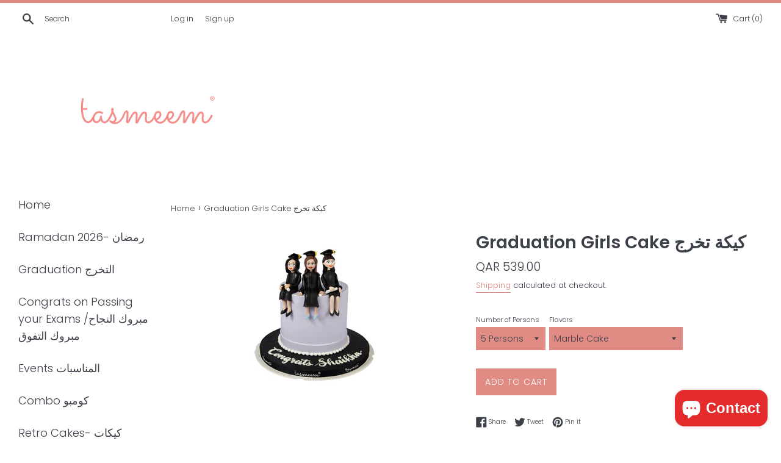

--- FILE ---
content_type: text/html; charset=utf-8
request_url: https://shop.tasmeem.qa/products/graduation-girls-cake
body_size: 27599
content:
<!doctype html>
<html class="supports-no-js" lang="en">
<head>
  <script>
    var otST = 'omega-delivery-date.js'
  </script>
  
  <meta charset="utf-8">
  <meta http-equiv="X-UA-Compatible" content="IE=edge,chrome=1">
  <meta name="viewport" content="width=device-width,initial-scale=1">
  <meta name="theme-color" content="">
  <link rel="canonical" href="https://shop.tasmeem.qa/products/graduation-girls-cake">

  <meta name="p:domain_verify" content="d000f4c068bf872063da51f22d5afa14"/>
  
  
  

  <title>
  Graduation Girls Cake كيكة تخرج &ndash; Tasmeem
  </title>

  
    <meta name="description" content="a graduation cake designed with 3 girls sitting on top">
  

  <!-- /snippets/social-meta-tags.liquid -->




<meta property="og:site_name" content="Tasmeem">
<meta property="og:url" content="https://shop.tasmeem.qa/products/graduation-girls-cake">
<meta property="og:title" content="Graduation Girls Cake  كيكة تخرج">
<meta property="og:type" content="product">
<meta property="og:description" content="a graduation cake designed with 3 girls sitting on top">

  <meta property="og:price:amount" content="539.00">
  <meta property="og:price:currency" content="QAR">

<meta property="og:image" content="http://shop.tasmeem.qa/cdn/shop/files/1693374009503_1200x1200.jpg?v=1693407915">
<meta property="og:image:secure_url" content="https://shop.tasmeem.qa/cdn/shop/files/1693374009503_1200x1200.jpg?v=1693407915">


  <meta name="twitter:site" content="@tasmeem">

<meta name="twitter:card" content="summary_large_image">
<meta name="twitter:title" content="Graduation Girls Cake  كيكة تخرج">
<meta name="twitter:description" content="a graduation cake designed with 3 girls sitting on top">


  <script>
    document.documentElement.className = document.documentElement.className.replace('supports-no-js', 'supports-js');

    var theme = {
      mapStrings: {
        addressError: "Error looking up that address",
        addressNoResults: "No results for that address",
        addressQueryLimit: "You have exceeded the Google API usage limit. Consider upgrading to a \u003ca href=\"https:\/\/developers.google.com\/maps\/premium\/usage-limits\"\u003ePremium Plan\u003c\/a\u003e.",
        authError: "There was a problem authenticating your Google Maps account."
      }
    }
  </script>

  <link href="//shop.tasmeem.qa/cdn/shop/t/17/assets/theme.scss.css?v=107724349716799973031759332862" rel="stylesheet" type="text/css" media="all" />

  <script>window.performance && window.performance.mark && window.performance.mark('shopify.content_for_header.start');</script><meta name="google-site-verification" content="Bf7Lv4QPa7MZlBnwz_W5TX5glvUpf_jU1IunOv0ZLzs">
<meta id="shopify-digital-wallet" name="shopify-digital-wallet" content="/11476774/digital_wallets/dialog">
<link rel="alternate" type="application/json+oembed" href="https://shop.tasmeem.qa/products/graduation-girls-cake.oembed">
<script async="async" src="/checkouts/internal/preloads.js?locale=en-QA"></script>
<script id="shopify-features" type="application/json">{"accessToken":"66b9bda1c22f163afa5091217ef06a9e","betas":["rich-media-storefront-analytics"],"domain":"shop.tasmeem.qa","predictiveSearch":true,"shopId":11476774,"locale":"en"}</script>
<script>var Shopify = Shopify || {};
Shopify.shop = "ta9meem.myshopify.com";
Shopify.locale = "en";
Shopify.currency = {"active":"QAR","rate":"1.0"};
Shopify.country = "QA";
Shopify.theme = {"name":"Zapiet 2.0\/ Simple (Shopify -NavLinks - Smartpad)","id":136320483545,"schema_name":"Simple","schema_version":"10.3.0","theme_store_id":578,"role":"main"};
Shopify.theme.handle = "null";
Shopify.theme.style = {"id":null,"handle":null};
Shopify.cdnHost = "shop.tasmeem.qa/cdn";
Shopify.routes = Shopify.routes || {};
Shopify.routes.root = "/";</script>
<script type="module">!function(o){(o.Shopify=o.Shopify||{}).modules=!0}(window);</script>
<script>!function(o){function n(){var o=[];function n(){o.push(Array.prototype.slice.apply(arguments))}return n.q=o,n}var t=o.Shopify=o.Shopify||{};t.loadFeatures=n(),t.autoloadFeatures=n()}(window);</script>
<script id="shop-js-analytics" type="application/json">{"pageType":"product"}</script>
<script defer="defer" async type="module" src="//shop.tasmeem.qa/cdn/shopifycloud/shop-js/modules/v2/client.init-shop-cart-sync_BT-GjEfc.en.esm.js"></script>
<script defer="defer" async type="module" src="//shop.tasmeem.qa/cdn/shopifycloud/shop-js/modules/v2/chunk.common_D58fp_Oc.esm.js"></script>
<script defer="defer" async type="module" src="//shop.tasmeem.qa/cdn/shopifycloud/shop-js/modules/v2/chunk.modal_xMitdFEc.esm.js"></script>
<script type="module">
  await import("//shop.tasmeem.qa/cdn/shopifycloud/shop-js/modules/v2/client.init-shop-cart-sync_BT-GjEfc.en.esm.js");
await import("//shop.tasmeem.qa/cdn/shopifycloud/shop-js/modules/v2/chunk.common_D58fp_Oc.esm.js");
await import("//shop.tasmeem.qa/cdn/shopifycloud/shop-js/modules/v2/chunk.modal_xMitdFEc.esm.js");

  window.Shopify.SignInWithShop?.initShopCartSync?.({"fedCMEnabled":true,"windoidEnabled":true});

</script>
<script>(function() {
  var isLoaded = false;
  function asyncLoad() {
    if (isLoaded) return;
    isLoaded = true;
    var urls = ["https:\/\/chimpstatic.com\/mcjs-connected\/js\/users\/3efb735db05291d278ea5b2f8\/61a6ff86efd68988bf1354225.js?shop=ta9meem.myshopify.com","https:\/\/intg.snapchat.com\/shopify\/shopify-scevent-init.js?id=9d9329ab-21bb-4743-bf0d-aad9ca75539e\u0026shop=ta9meem.myshopify.com","https:\/\/static.klaviyo.com\/onsite\/js\/KfVcb3\/klaviyo.js?company_id=KfVcb3\u0026shop=ta9meem.myshopify.com"];
    for (var i = 0; i < urls.length; i++) {
      var s = document.createElement('script');
      s.type = 'text/javascript';
      s.async = true;
      s.src = urls[i];
      var x = document.getElementsByTagName('script')[0];
      x.parentNode.insertBefore(s, x);
    }
  };
  if(window.attachEvent) {
    window.attachEvent('onload', asyncLoad);
  } else {
    window.addEventListener('load', asyncLoad, false);
  }
})();</script>
<script id="__st">var __st={"a":11476774,"offset":10800,"reqid":"b7f99fbb-56f0-4042-a2b5-d0000eeb259d-1769518457","pageurl":"shop.tasmeem.qa\/products\/graduation-girls-cake","u":"315e42c38e9e","p":"product","rtyp":"product","rid":8263661551833};</script>
<script>window.ShopifyPaypalV4VisibilityTracking = true;</script>
<script id="captcha-bootstrap">!function(){'use strict';const t='contact',e='account',n='new_comment',o=[[t,t],['blogs',n],['comments',n],[t,'customer']],c=[[e,'customer_login'],[e,'guest_login'],[e,'recover_customer_password'],[e,'create_customer']],r=t=>t.map((([t,e])=>`form[action*='/${t}']:not([data-nocaptcha='true']) input[name='form_type'][value='${e}']`)).join(','),a=t=>()=>t?[...document.querySelectorAll(t)].map((t=>t.form)):[];function s(){const t=[...o],e=r(t);return a(e)}const i='password',u='form_key',d=['recaptcha-v3-token','g-recaptcha-response','h-captcha-response',i],f=()=>{try{return window.sessionStorage}catch{return}},m='__shopify_v',_=t=>t.elements[u];function p(t,e,n=!1){try{const o=window.sessionStorage,c=JSON.parse(o.getItem(e)),{data:r}=function(t){const{data:e,action:n}=t;return t[m]||n?{data:e,action:n}:{data:t,action:n}}(c);for(const[e,n]of Object.entries(r))t.elements[e]&&(t.elements[e].value=n);n&&o.removeItem(e)}catch(o){console.error('form repopulation failed',{error:o})}}const l='form_type',E='cptcha';function T(t){t.dataset[E]=!0}const w=window,h=w.document,L='Shopify',v='ce_forms',y='captcha';let A=!1;((t,e)=>{const n=(g='f06e6c50-85a8-45c8-87d0-21a2b65856fe',I='https://cdn.shopify.com/shopifycloud/storefront-forms-hcaptcha/ce_storefront_forms_captcha_hcaptcha.v1.5.2.iife.js',D={infoText:'Protected by hCaptcha',privacyText:'Privacy',termsText:'Terms'},(t,e,n)=>{const o=w[L][v],c=o.bindForm;if(c)return c(t,g,e,D).then(n);var r;o.q.push([[t,g,e,D],n]),r=I,A||(h.body.append(Object.assign(h.createElement('script'),{id:'captcha-provider',async:!0,src:r})),A=!0)});var g,I,D;w[L]=w[L]||{},w[L][v]=w[L][v]||{},w[L][v].q=[],w[L][y]=w[L][y]||{},w[L][y].protect=function(t,e){n(t,void 0,e),T(t)},Object.freeze(w[L][y]),function(t,e,n,w,h,L){const[v,y,A,g]=function(t,e,n){const i=e?o:[],u=t?c:[],d=[...i,...u],f=r(d),m=r(i),_=r(d.filter((([t,e])=>n.includes(e))));return[a(f),a(m),a(_),s()]}(w,h,L),I=t=>{const e=t.target;return e instanceof HTMLFormElement?e:e&&e.form},D=t=>v().includes(t);t.addEventListener('submit',(t=>{const e=I(t);if(!e)return;const n=D(e)&&!e.dataset.hcaptchaBound&&!e.dataset.recaptchaBound,o=_(e),c=g().includes(e)&&(!o||!o.value);(n||c)&&t.preventDefault(),c&&!n&&(function(t){try{if(!f())return;!function(t){const e=f();if(!e)return;const n=_(t);if(!n)return;const o=n.value;o&&e.removeItem(o)}(t);const e=Array.from(Array(32),(()=>Math.random().toString(36)[2])).join('');!function(t,e){_(t)||t.append(Object.assign(document.createElement('input'),{type:'hidden',name:u})),t.elements[u].value=e}(t,e),function(t,e){const n=f();if(!n)return;const o=[...t.querySelectorAll(`input[type='${i}']`)].map((({name:t})=>t)),c=[...d,...o],r={};for(const[a,s]of new FormData(t).entries())c.includes(a)||(r[a]=s);n.setItem(e,JSON.stringify({[m]:1,action:t.action,data:r}))}(t,e)}catch(e){console.error('failed to persist form',e)}}(e),e.submit())}));const S=(t,e)=>{t&&!t.dataset[E]&&(n(t,e.some((e=>e===t))),T(t))};for(const o of['focusin','change'])t.addEventListener(o,(t=>{const e=I(t);D(e)&&S(e,y())}));const B=e.get('form_key'),M=e.get(l),P=B&&M;t.addEventListener('DOMContentLoaded',(()=>{const t=y();if(P)for(const e of t)e.elements[l].value===M&&p(e,B);[...new Set([...A(),...v().filter((t=>'true'===t.dataset.shopifyCaptcha))])].forEach((e=>S(e,t)))}))}(h,new URLSearchParams(w.location.search),n,t,e,['guest_login'])})(!0,!0)}();</script>
<script integrity="sha256-4kQ18oKyAcykRKYeNunJcIwy7WH5gtpwJnB7kiuLZ1E=" data-source-attribution="shopify.loadfeatures" defer="defer" src="//shop.tasmeem.qa/cdn/shopifycloud/storefront/assets/storefront/load_feature-a0a9edcb.js" crossorigin="anonymous"></script>
<script data-source-attribution="shopify.dynamic_checkout.dynamic.init">var Shopify=Shopify||{};Shopify.PaymentButton=Shopify.PaymentButton||{isStorefrontPortableWallets:!0,init:function(){window.Shopify.PaymentButton.init=function(){};var t=document.createElement("script");t.src="https://shop.tasmeem.qa/cdn/shopifycloud/portable-wallets/latest/portable-wallets.en.js",t.type="module",document.head.appendChild(t)}};
</script>
<script data-source-attribution="shopify.dynamic_checkout.buyer_consent">
  function portableWalletsHideBuyerConsent(e){var t=document.getElementById("shopify-buyer-consent"),n=document.getElementById("shopify-subscription-policy-button");t&&n&&(t.classList.add("hidden"),t.setAttribute("aria-hidden","true"),n.removeEventListener("click",e))}function portableWalletsShowBuyerConsent(e){var t=document.getElementById("shopify-buyer-consent"),n=document.getElementById("shopify-subscription-policy-button");t&&n&&(t.classList.remove("hidden"),t.removeAttribute("aria-hidden"),n.addEventListener("click",e))}window.Shopify?.PaymentButton&&(window.Shopify.PaymentButton.hideBuyerConsent=portableWalletsHideBuyerConsent,window.Shopify.PaymentButton.showBuyerConsent=portableWalletsShowBuyerConsent);
</script>
<script data-source-attribution="shopify.dynamic_checkout.cart.bootstrap">document.addEventListener("DOMContentLoaded",(function(){function t(){return document.querySelector("shopify-accelerated-checkout-cart, shopify-accelerated-checkout")}if(t())Shopify.PaymentButton.init();else{new MutationObserver((function(e,n){t()&&(Shopify.PaymentButton.init(),n.disconnect())})).observe(document.body,{childList:!0,subtree:!0})}}));
</script>

<script>window.performance && window.performance.mark && window.performance.mark('shopify.content_for_header.end');</script>

  <script src="//shop.tasmeem.qa/cdn/shop/t/17/assets/jquery-3.6.0.min.js?v=115860211936397945481684825283" type="text/javascript"></script>
  <script src="//shop.tasmeem.qa/cdn/shop/t/17/assets/modernizr.min.js?v=44044439420609591321684825283" type="text/javascript"></script>

  <script src="//shop.tasmeem.qa/cdn/shop/t/17/assets/lazysizes.min.js?v=155223123402716617051684825283" async="async"></script>

  
  <meta name="facebook-domain-verification" content="fv8ivpsnhg8sdv1gaeqcxpnclbyynk" />
  <meta name="facebook-domain-verification" content="u4rvl3sbu8duyow0savndfc371l8hj" />
<script src="https://cdn.shopify.com/extensions/e8878072-2f6b-4e89-8082-94b04320908d/inbox-1254/assets/inbox-chat-loader.js" type="text/javascript" defer="defer"></script>
<link href="https://monorail-edge.shopifysvc.com" rel="dns-prefetch">
<script>(function(){if ("sendBeacon" in navigator && "performance" in window) {try {var session_token_from_headers = performance.getEntriesByType('navigation')[0].serverTiming.find(x => x.name == '_s').description;} catch {var session_token_from_headers = undefined;}var session_cookie_matches = document.cookie.match(/_shopify_s=([^;]*)/);var session_token_from_cookie = session_cookie_matches && session_cookie_matches.length === 2 ? session_cookie_matches[1] : "";var session_token = session_token_from_headers || session_token_from_cookie || "";function handle_abandonment_event(e) {var entries = performance.getEntries().filter(function(entry) {return /monorail-edge.shopifysvc.com/.test(entry.name);});if (!window.abandonment_tracked && entries.length === 0) {window.abandonment_tracked = true;var currentMs = Date.now();var navigation_start = performance.timing.navigationStart;var payload = {shop_id: 11476774,url: window.location.href,navigation_start,duration: currentMs - navigation_start,session_token,page_type: "product"};window.navigator.sendBeacon("https://monorail-edge.shopifysvc.com/v1/produce", JSON.stringify({schema_id: "online_store_buyer_site_abandonment/1.1",payload: payload,metadata: {event_created_at_ms: currentMs,event_sent_at_ms: currentMs}}));}}window.addEventListener('pagehide', handle_abandonment_event);}}());</script>
<script id="web-pixels-manager-setup">(function e(e,d,r,n,o){if(void 0===o&&(o={}),!Boolean(null===(a=null===(i=window.Shopify)||void 0===i?void 0:i.analytics)||void 0===a?void 0:a.replayQueue)){var i,a;window.Shopify=window.Shopify||{};var t=window.Shopify;t.analytics=t.analytics||{};var s=t.analytics;s.replayQueue=[],s.publish=function(e,d,r){return s.replayQueue.push([e,d,r]),!0};try{self.performance.mark("wpm:start")}catch(e){}var l=function(){var e={modern:/Edge?\/(1{2}[4-9]|1[2-9]\d|[2-9]\d{2}|\d{4,})\.\d+(\.\d+|)|Firefox\/(1{2}[4-9]|1[2-9]\d|[2-9]\d{2}|\d{4,})\.\d+(\.\d+|)|Chrom(ium|e)\/(9{2}|\d{3,})\.\d+(\.\d+|)|(Maci|X1{2}).+ Version\/(15\.\d+|(1[6-9]|[2-9]\d|\d{3,})\.\d+)([,.]\d+|)( \(\w+\)|)( Mobile\/\w+|) Safari\/|Chrome.+OPR\/(9{2}|\d{3,})\.\d+\.\d+|(CPU[ +]OS|iPhone[ +]OS|CPU[ +]iPhone|CPU IPhone OS|CPU iPad OS)[ +]+(15[._]\d+|(1[6-9]|[2-9]\d|\d{3,})[._]\d+)([._]\d+|)|Android:?[ /-](13[3-9]|1[4-9]\d|[2-9]\d{2}|\d{4,})(\.\d+|)(\.\d+|)|Android.+Firefox\/(13[5-9]|1[4-9]\d|[2-9]\d{2}|\d{4,})\.\d+(\.\d+|)|Android.+Chrom(ium|e)\/(13[3-9]|1[4-9]\d|[2-9]\d{2}|\d{4,})\.\d+(\.\d+|)|SamsungBrowser\/([2-9]\d|\d{3,})\.\d+/,legacy:/Edge?\/(1[6-9]|[2-9]\d|\d{3,})\.\d+(\.\d+|)|Firefox\/(5[4-9]|[6-9]\d|\d{3,})\.\d+(\.\d+|)|Chrom(ium|e)\/(5[1-9]|[6-9]\d|\d{3,})\.\d+(\.\d+|)([\d.]+$|.*Safari\/(?![\d.]+ Edge\/[\d.]+$))|(Maci|X1{2}).+ Version\/(10\.\d+|(1[1-9]|[2-9]\d|\d{3,})\.\d+)([,.]\d+|)( \(\w+\)|)( Mobile\/\w+|) Safari\/|Chrome.+OPR\/(3[89]|[4-9]\d|\d{3,})\.\d+\.\d+|(CPU[ +]OS|iPhone[ +]OS|CPU[ +]iPhone|CPU IPhone OS|CPU iPad OS)[ +]+(10[._]\d+|(1[1-9]|[2-9]\d|\d{3,})[._]\d+)([._]\d+|)|Android:?[ /-](13[3-9]|1[4-9]\d|[2-9]\d{2}|\d{4,})(\.\d+|)(\.\d+|)|Mobile Safari.+OPR\/([89]\d|\d{3,})\.\d+\.\d+|Android.+Firefox\/(13[5-9]|1[4-9]\d|[2-9]\d{2}|\d{4,})\.\d+(\.\d+|)|Android.+Chrom(ium|e)\/(13[3-9]|1[4-9]\d|[2-9]\d{2}|\d{4,})\.\d+(\.\d+|)|Android.+(UC? ?Browser|UCWEB|U3)[ /]?(15\.([5-9]|\d{2,})|(1[6-9]|[2-9]\d|\d{3,})\.\d+)\.\d+|SamsungBrowser\/(5\.\d+|([6-9]|\d{2,})\.\d+)|Android.+MQ{2}Browser\/(14(\.(9|\d{2,})|)|(1[5-9]|[2-9]\d|\d{3,})(\.\d+|))(\.\d+|)|K[Aa][Ii]OS\/(3\.\d+|([4-9]|\d{2,})\.\d+)(\.\d+|)/},d=e.modern,r=e.legacy,n=navigator.userAgent;return n.match(d)?"modern":n.match(r)?"legacy":"unknown"}(),u="modern"===l?"modern":"legacy",c=(null!=n?n:{modern:"",legacy:""})[u],f=function(e){return[e.baseUrl,"/wpm","/b",e.hashVersion,"modern"===e.buildTarget?"m":"l",".js"].join("")}({baseUrl:d,hashVersion:r,buildTarget:u}),m=function(e){var d=e.version,r=e.bundleTarget,n=e.surface,o=e.pageUrl,i=e.monorailEndpoint;return{emit:function(e){var a=e.status,t=e.errorMsg,s=(new Date).getTime(),l=JSON.stringify({metadata:{event_sent_at_ms:s},events:[{schema_id:"web_pixels_manager_load/3.1",payload:{version:d,bundle_target:r,page_url:o,status:a,surface:n,error_msg:t},metadata:{event_created_at_ms:s}}]});if(!i)return console&&console.warn&&console.warn("[Web Pixels Manager] No Monorail endpoint provided, skipping logging."),!1;try{return self.navigator.sendBeacon.bind(self.navigator)(i,l)}catch(e){}var u=new XMLHttpRequest;try{return u.open("POST",i,!0),u.setRequestHeader("Content-Type","text/plain"),u.send(l),!0}catch(e){return console&&console.warn&&console.warn("[Web Pixels Manager] Got an unhandled error while logging to Monorail."),!1}}}}({version:r,bundleTarget:l,surface:e.surface,pageUrl:self.location.href,monorailEndpoint:e.monorailEndpoint});try{o.browserTarget=l,function(e){var d=e.src,r=e.async,n=void 0===r||r,o=e.onload,i=e.onerror,a=e.sri,t=e.scriptDataAttributes,s=void 0===t?{}:t,l=document.createElement("script"),u=document.querySelector("head"),c=document.querySelector("body");if(l.async=n,l.src=d,a&&(l.integrity=a,l.crossOrigin="anonymous"),s)for(var f in s)if(Object.prototype.hasOwnProperty.call(s,f))try{l.dataset[f]=s[f]}catch(e){}if(o&&l.addEventListener("load",o),i&&l.addEventListener("error",i),u)u.appendChild(l);else{if(!c)throw new Error("Did not find a head or body element to append the script");c.appendChild(l)}}({src:f,async:!0,onload:function(){if(!function(){var e,d;return Boolean(null===(d=null===(e=window.Shopify)||void 0===e?void 0:e.analytics)||void 0===d?void 0:d.initialized)}()){var d=window.webPixelsManager.init(e)||void 0;if(d){var r=window.Shopify.analytics;r.replayQueue.forEach((function(e){var r=e[0],n=e[1],o=e[2];d.publishCustomEvent(r,n,o)})),r.replayQueue=[],r.publish=d.publishCustomEvent,r.visitor=d.visitor,r.initialized=!0}}},onerror:function(){return m.emit({status:"failed",errorMsg:"".concat(f," has failed to load")})},sri:function(e){var d=/^sha384-[A-Za-z0-9+/=]+$/;return"string"==typeof e&&d.test(e)}(c)?c:"",scriptDataAttributes:o}),m.emit({status:"loading"})}catch(e){m.emit({status:"failed",errorMsg:(null==e?void 0:e.message)||"Unknown error"})}}})({shopId: 11476774,storefrontBaseUrl: "https://shop.tasmeem.qa",extensionsBaseUrl: "https://extensions.shopifycdn.com/cdn/shopifycloud/web-pixels-manager",monorailEndpoint: "https://monorail-edge.shopifysvc.com/unstable/produce_batch",surface: "storefront-renderer",enabledBetaFlags: ["2dca8a86"],webPixelsConfigList: [{"id":"925073625","configuration":"{\"config\":\"{\\\"google_tag_ids\\\":[\\\"AW-711831971\\\",\\\"GT-T53RH29X\\\",\\\"GTM-M38F7CHX\\\"],\\\"target_country\\\":\\\"ZZ\\\",\\\"gtag_events\\\":[{\\\"type\\\":\\\"search\\\",\\\"action_label\\\":\\\"AW-711831971\\\/KlqwCPv7gNMaEKPjttMC\\\"},{\\\"type\\\":\\\"begin_checkout\\\",\\\"action_label\\\":\\\"AW-711831971\\\/YCZ8CO_7gNMaEKPjttMC\\\"},{\\\"type\\\":\\\"view_item\\\",\\\"action_label\\\":[\\\"AW-711831971\\\/BbDoCPj7gNMaEKPjttMC\\\",\\\"MC-XRB7XK2XNX\\\"]},{\\\"type\\\":\\\"purchase\\\",\\\"action_label\\\":[\\\"AW-711831971\\\/-ASOCOz7gNMaEKPjttMC\\\",\\\"MC-XRB7XK2XNX\\\"]},{\\\"type\\\":\\\"page_view\\\",\\\"action_label\\\":[\\\"AW-711831971\\\/sv-QCPX7gNMaEKPjttMC\\\",\\\"MC-XRB7XK2XNX\\\"]},{\\\"type\\\":\\\"add_payment_info\\\",\\\"action_label\\\":\\\"AW-711831971\\\/S5EeCP77gNMaEKPjttMC\\\"},{\\\"type\\\":\\\"add_to_cart\\\",\\\"action_label\\\":\\\"AW-711831971\\\/r8_QCPL7gNMaEKPjttMC\\\"}],\\\"enable_monitoring_mode\\\":false}\"}","eventPayloadVersion":"v1","runtimeContext":"OPEN","scriptVersion":"b2a88bafab3e21179ed38636efcd8a93","type":"APP","apiClientId":1780363,"privacyPurposes":[],"dataSharingAdjustments":{"protectedCustomerApprovalScopes":["read_customer_address","read_customer_email","read_customer_name","read_customer_personal_data","read_customer_phone"]}},{"id":"194674905","configuration":"{\"pixel_id\":\"585872515221679\",\"pixel_type\":\"facebook_pixel\",\"metaapp_system_user_token\":\"-\"}","eventPayloadVersion":"v1","runtimeContext":"OPEN","scriptVersion":"ca16bc87fe92b6042fbaa3acc2fbdaa6","type":"APP","apiClientId":2329312,"privacyPurposes":["ANALYTICS","MARKETING","SALE_OF_DATA"],"dataSharingAdjustments":{"protectedCustomerApprovalScopes":["read_customer_address","read_customer_email","read_customer_name","read_customer_personal_data","read_customer_phone"]}},{"id":"8028377","configuration":"{\"pixelId\":\"9d9329ab-21bb-4743-bf0d-aad9ca75539e\"}","eventPayloadVersion":"v1","runtimeContext":"STRICT","scriptVersion":"c119f01612c13b62ab52809eb08154bb","type":"APP","apiClientId":2556259,"privacyPurposes":["ANALYTICS","MARKETING","SALE_OF_DATA"],"dataSharingAdjustments":{"protectedCustomerApprovalScopes":["read_customer_address","read_customer_email","read_customer_name","read_customer_personal_data","read_customer_phone"]}},{"id":"shopify-app-pixel","configuration":"{}","eventPayloadVersion":"v1","runtimeContext":"STRICT","scriptVersion":"0450","apiClientId":"shopify-pixel","type":"APP","privacyPurposes":["ANALYTICS","MARKETING"]},{"id":"shopify-custom-pixel","eventPayloadVersion":"v1","runtimeContext":"LAX","scriptVersion":"0450","apiClientId":"shopify-pixel","type":"CUSTOM","privacyPurposes":["ANALYTICS","MARKETING"]}],isMerchantRequest: false,initData: {"shop":{"name":"Tasmeem","paymentSettings":{"currencyCode":"QAR"},"myshopifyDomain":"ta9meem.myshopify.com","countryCode":"QA","storefrontUrl":"https:\/\/shop.tasmeem.qa"},"customer":null,"cart":null,"checkout":null,"productVariants":[{"price":{"amount":539.0,"currencyCode":"QAR"},"product":{"title":"Graduation Girls Cake  كيكة تخرج","vendor":"Tasmeem","id":"8263661551833","untranslatedTitle":"Graduation Girls Cake  كيكة تخرج","url":"\/products\/graduation-girls-cake","type":"Online Custom Cake"},"id":"44062633591001","image":{"src":"\/\/shop.tasmeem.qa\/cdn\/shop\/files\/1693374009503.jpg?v=1693407915"},"sku":"","title":"5 Persons \/ Marble Cake","untranslatedTitle":"5 Persons \/ Marble Cake"},{"price":{"amount":539.0,"currencyCode":"QAR"},"product":{"title":"Graduation Girls Cake  كيكة تخرج","vendor":"Tasmeem","id":"8263661551833","untranslatedTitle":"Graduation Girls Cake  كيكة تخرج","url":"\/products\/graduation-girls-cake","type":"Online Custom Cake"},"id":"44062633656537","image":{"src":"\/\/shop.tasmeem.qa\/cdn\/shop\/files\/1693374009503.jpg?v=1693407915"},"sku":"","title":"5 Persons \/ Vanilla Cake","untranslatedTitle":"5 Persons \/ Vanilla Cake"},{"price":{"amount":539.0,"currencyCode":"QAR"},"product":{"title":"Graduation Girls Cake  كيكة تخرج","vendor":"Tasmeem","id":"8263661551833","untranslatedTitle":"Graduation Girls Cake  كيكة تخرج","url":"\/products\/graduation-girls-cake","type":"Online Custom Cake"},"id":"44062633689305","image":{"src":"\/\/shop.tasmeem.qa\/cdn\/shop\/files\/1693374009503.jpg?v=1693407915"},"sku":"","title":"5 Persons \/ Chocolate Cake","untranslatedTitle":"5 Persons \/ Chocolate Cake"},{"price":{"amount":539.0,"currencyCode":"QAR"},"product":{"title":"Graduation Girls Cake  كيكة تخرج","vendor":"Tasmeem","id":"8263661551833","untranslatedTitle":"Graduation Girls Cake  كيكة تخرج","url":"\/products\/graduation-girls-cake","type":"Online Custom Cake"},"id":"44062633722073","image":{"src":"\/\/shop.tasmeem.qa\/cdn\/shop\/files\/1693374009503.jpg?v=1693407915"},"sku":"","title":"5 Persons \/ Red Velvet Cake","untranslatedTitle":"5 Persons \/ Red Velvet Cake"},{"price":{"amount":539.0,"currencyCode":"QAR"},"product":{"title":"Graduation Girls Cake  كيكة تخرج","vendor":"Tasmeem","id":"8263661551833","untranslatedTitle":"Graduation Girls Cake  كيكة تخرج","url":"\/products\/graduation-girls-cake","type":"Online Custom Cake"},"id":"44062633820377","image":{"src":"\/\/shop.tasmeem.qa\/cdn\/shop\/files\/1693374009503.jpg?v=1693407915"},"sku":"","title":"5 Persons \/ Chocolate Blackout Cake","untranslatedTitle":"5 Persons \/ Chocolate Blackout Cake"},{"price":{"amount":539.0,"currencyCode":"QAR"},"product":{"title":"Graduation Girls Cake  كيكة تخرج","vendor":"Tasmeem","id":"8263661551833","untranslatedTitle":"Graduation Girls Cake  كيكة تخرج","url":"\/products\/graduation-girls-cake","type":"Online Custom Cake"},"id":"44062633885913","image":{"src":"\/\/shop.tasmeem.qa\/cdn\/shop\/files\/1693374009503.jpg?v=1693407915"},"sku":"","title":"5 Persons \/ Victoria Cake","untranslatedTitle":"5 Persons \/ Victoria Cake"},{"price":{"amount":739.0,"currencyCode":"QAR"},"product":{"title":"Graduation Girls Cake  كيكة تخرج","vendor":"Tasmeem","id":"8263661551833","untranslatedTitle":"Graduation Girls Cake  كيكة تخرج","url":"\/products\/graduation-girls-cake","type":"Online Custom Cake"},"id":"44062633918681","image":{"src":"\/\/shop.tasmeem.qa\/cdn\/shop\/files\/1693374009503.jpg?v=1693407915"},"sku":"","title":"10 Persons \/ Marble Cake","untranslatedTitle":"10 Persons \/ Marble Cake"},{"price":{"amount":739.0,"currencyCode":"QAR"},"product":{"title":"Graduation Girls Cake  كيكة تخرج","vendor":"Tasmeem","id":"8263661551833","untranslatedTitle":"Graduation Girls Cake  كيكة تخرج","url":"\/products\/graduation-girls-cake","type":"Online Custom Cake"},"id":"44062633984217","image":{"src":"\/\/shop.tasmeem.qa\/cdn\/shop\/files\/1693374009503.jpg?v=1693407915"},"sku":"","title":"10 Persons \/ Vanilla Cake","untranslatedTitle":"10 Persons \/ Vanilla Cake"},{"price":{"amount":739.0,"currencyCode":"QAR"},"product":{"title":"Graduation Girls Cake  كيكة تخرج","vendor":"Tasmeem","id":"8263661551833","untranslatedTitle":"Graduation Girls Cake  كيكة تخرج","url":"\/products\/graduation-girls-cake","type":"Online Custom Cake"},"id":"44062634016985","image":{"src":"\/\/shop.tasmeem.qa\/cdn\/shop\/files\/1693374009503.jpg?v=1693407915"},"sku":"","title":"10 Persons \/ Chocolate Cake","untranslatedTitle":"10 Persons \/ Chocolate Cake"},{"price":{"amount":739.0,"currencyCode":"QAR"},"product":{"title":"Graduation Girls Cake  كيكة تخرج","vendor":"Tasmeem","id":"8263661551833","untranslatedTitle":"Graduation Girls Cake  كيكة تخرج","url":"\/products\/graduation-girls-cake","type":"Online Custom Cake"},"id":"44062634049753","image":{"src":"\/\/shop.tasmeem.qa\/cdn\/shop\/files\/1693374009503.jpg?v=1693407915"},"sku":"","title":"10 Persons \/ Red Velvet Cake","untranslatedTitle":"10 Persons \/ Red Velvet Cake"},{"price":{"amount":739.0,"currencyCode":"QAR"},"product":{"title":"Graduation Girls Cake  كيكة تخرج","vendor":"Tasmeem","id":"8263661551833","untranslatedTitle":"Graduation Girls Cake  كيكة تخرج","url":"\/products\/graduation-girls-cake","type":"Online Custom Cake"},"id":"44062634148057","image":{"src":"\/\/shop.tasmeem.qa\/cdn\/shop\/files\/1693374009503.jpg?v=1693407915"},"sku":"","title":"10 Persons \/ Chocolate Blackout Cake","untranslatedTitle":"10 Persons \/ Chocolate Blackout Cake"},{"price":{"amount":739.0,"currencyCode":"QAR"},"product":{"title":"Graduation Girls Cake  كيكة تخرج","vendor":"Tasmeem","id":"8263661551833","untranslatedTitle":"Graduation Girls Cake  كيكة تخرج","url":"\/products\/graduation-girls-cake","type":"Online Custom Cake"},"id":"44062634213593","image":{"src":"\/\/shop.tasmeem.qa\/cdn\/shop\/files\/1693374009503.jpg?v=1693407915"},"sku":"","title":"10 Persons \/ Victoria Cake","untranslatedTitle":"10 Persons \/ Victoria Cake"},{"price":{"amount":539.0,"currencyCode":"QAR"},"product":{"title":"Graduation Girls Cake  كيكة تخرج","vendor":"Tasmeem","id":"8263661551833","untranslatedTitle":"Graduation Girls Cake  كيكة تخرج","url":"\/products\/graduation-girls-cake","type":"Online Custom Cake"},"id":"44062634246361","image":{"src":"\/\/shop.tasmeem.qa\/cdn\/shop\/files\/1693374009503.jpg?v=1693407915"},"sku":"","title":"15 Persons \/ Marble Cake","untranslatedTitle":"15 Persons \/ Marble Cake"},{"price":{"amount":539.0,"currencyCode":"QAR"},"product":{"title":"Graduation Girls Cake  كيكة تخرج","vendor":"Tasmeem","id":"8263661551833","untranslatedTitle":"Graduation Girls Cake  كيكة تخرج","url":"\/products\/graduation-girls-cake","type":"Online Custom Cake"},"id":"44062634311897","image":{"src":"\/\/shop.tasmeem.qa\/cdn\/shop\/files\/1693374009503.jpg?v=1693407915"},"sku":"","title":"15 Persons \/ Vanilla Cake","untranslatedTitle":"15 Persons \/ Vanilla Cake"},{"price":{"amount":539.0,"currencyCode":"QAR"},"product":{"title":"Graduation Girls Cake  كيكة تخرج","vendor":"Tasmeem","id":"8263661551833","untranslatedTitle":"Graduation Girls Cake  كيكة تخرج","url":"\/products\/graduation-girls-cake","type":"Online Custom Cake"},"id":"44062634344665","image":{"src":"\/\/shop.tasmeem.qa\/cdn\/shop\/files\/1693374009503.jpg?v=1693407915"},"sku":"","title":"15 Persons \/ Chocolate Cake","untranslatedTitle":"15 Persons \/ Chocolate Cake"},{"price":{"amount":539.0,"currencyCode":"QAR"},"product":{"title":"Graduation Girls Cake  كيكة تخرج","vendor":"Tasmeem","id":"8263661551833","untranslatedTitle":"Graduation Girls Cake  كيكة تخرج","url":"\/products\/graduation-girls-cake","type":"Online Custom Cake"},"id":"44062634377433","image":{"src":"\/\/shop.tasmeem.qa\/cdn\/shop\/files\/1693374009503.jpg?v=1693407915"},"sku":"","title":"15 Persons \/ Red Velvet Cake","untranslatedTitle":"15 Persons \/ Red Velvet Cake"},{"price":{"amount":539.0,"currencyCode":"QAR"},"product":{"title":"Graduation Girls Cake  كيكة تخرج","vendor":"Tasmeem","id":"8263661551833","untranslatedTitle":"Graduation Girls Cake  كيكة تخرج","url":"\/products\/graduation-girls-cake","type":"Online Custom Cake"},"id":"44062634475737","image":{"src":"\/\/shop.tasmeem.qa\/cdn\/shop\/files\/1693374009503.jpg?v=1693407915"},"sku":"","title":"15 Persons \/ Chocolate Blackout Cake","untranslatedTitle":"15 Persons \/ Chocolate Blackout Cake"},{"price":{"amount":539.0,"currencyCode":"QAR"},"product":{"title":"Graduation Girls Cake  كيكة تخرج","vendor":"Tasmeem","id":"8263661551833","untranslatedTitle":"Graduation Girls Cake  كيكة تخرج","url":"\/products\/graduation-girls-cake","type":"Online Custom Cake"},"id":"44062634541273","image":{"src":"\/\/shop.tasmeem.qa\/cdn\/shop\/files\/1693374009503.jpg?v=1693407915"},"sku":"","title":"15 Persons \/ Victoria Cake","untranslatedTitle":"15 Persons \/ Victoria Cake"},{"price":{"amount":1350.0,"currencyCode":"QAR"},"product":{"title":"Graduation Girls Cake  كيكة تخرج","vendor":"Tasmeem","id":"8263661551833","untranslatedTitle":"Graduation Girls Cake  كيكة تخرج","url":"\/products\/graduation-girls-cake","type":"Online Custom Cake"},"id":"44062634574041","image":{"src":"\/\/shop.tasmeem.qa\/cdn\/shop\/files\/1693374009503.jpg?v=1693407915"},"sku":"","title":"20 Persons \/ Marble Cake","untranslatedTitle":"20 Persons \/ Marble Cake"},{"price":{"amount":1350.0,"currencyCode":"QAR"},"product":{"title":"Graduation Girls Cake  كيكة تخرج","vendor":"Tasmeem","id":"8263661551833","untranslatedTitle":"Graduation Girls Cake  كيكة تخرج","url":"\/products\/graduation-girls-cake","type":"Online Custom Cake"},"id":"44062634639577","image":{"src":"\/\/shop.tasmeem.qa\/cdn\/shop\/files\/1693374009503.jpg?v=1693407915"},"sku":"","title":"20 Persons \/ Vanilla Cake","untranslatedTitle":"20 Persons \/ Vanilla Cake"},{"price":{"amount":1350.0,"currencyCode":"QAR"},"product":{"title":"Graduation Girls Cake  كيكة تخرج","vendor":"Tasmeem","id":"8263661551833","untranslatedTitle":"Graduation Girls Cake  كيكة تخرج","url":"\/products\/graduation-girls-cake","type":"Online Custom Cake"},"id":"44062634672345","image":{"src":"\/\/shop.tasmeem.qa\/cdn\/shop\/files\/1693374009503.jpg?v=1693407915"},"sku":"","title":"20 Persons \/ Chocolate Cake","untranslatedTitle":"20 Persons \/ Chocolate Cake"},{"price":{"amount":1350.0,"currencyCode":"QAR"},"product":{"title":"Graduation Girls Cake  كيكة تخرج","vendor":"Tasmeem","id":"8263661551833","untranslatedTitle":"Graduation Girls Cake  كيكة تخرج","url":"\/products\/graduation-girls-cake","type":"Online Custom Cake"},"id":"44062634705113","image":{"src":"\/\/shop.tasmeem.qa\/cdn\/shop\/files\/1693374009503.jpg?v=1693407915"},"sku":"","title":"20 Persons \/ Red Velvet Cake","untranslatedTitle":"20 Persons \/ Red Velvet Cake"},{"price":{"amount":1350.0,"currencyCode":"QAR"},"product":{"title":"Graduation Girls Cake  كيكة تخرج","vendor":"Tasmeem","id":"8263661551833","untranslatedTitle":"Graduation Girls Cake  كيكة تخرج","url":"\/products\/graduation-girls-cake","type":"Online Custom Cake"},"id":"44062634803417","image":{"src":"\/\/shop.tasmeem.qa\/cdn\/shop\/files\/1693374009503.jpg?v=1693407915"},"sku":"","title":"20 Persons \/ Chocolate Blackout Cake","untranslatedTitle":"20 Persons \/ Chocolate Blackout Cake"},{"price":{"amount":1350.0,"currencyCode":"QAR"},"product":{"title":"Graduation Girls Cake  كيكة تخرج","vendor":"Tasmeem","id":"8263661551833","untranslatedTitle":"Graduation Girls Cake  كيكة تخرج","url":"\/products\/graduation-girls-cake","type":"Online Custom Cake"},"id":"44062634868953","image":{"src":"\/\/shop.tasmeem.qa\/cdn\/shop\/files\/1693374009503.jpg?v=1693407915"},"sku":"","title":"20 Persons \/ Victoria Cake","untranslatedTitle":"20 Persons \/ Victoria Cake"},{"price":{"amount":1700.0,"currencyCode":"QAR"},"product":{"title":"Graduation Girls Cake  كيكة تخرج","vendor":"Tasmeem","id":"8263661551833","untranslatedTitle":"Graduation Girls Cake  كيكة تخرج","url":"\/products\/graduation-girls-cake","type":"Online Custom Cake"},"id":"44062634901721","image":{"src":"\/\/shop.tasmeem.qa\/cdn\/shop\/files\/1693374009503.jpg?v=1693407915"},"sku":"","title":"25 Persons \/ Marble Cake","untranslatedTitle":"25 Persons \/ Marble Cake"},{"price":{"amount":1700.0,"currencyCode":"QAR"},"product":{"title":"Graduation Girls Cake  كيكة تخرج","vendor":"Tasmeem","id":"8263661551833","untranslatedTitle":"Graduation Girls Cake  كيكة تخرج","url":"\/products\/graduation-girls-cake","type":"Online Custom Cake"},"id":"44062634967257","image":{"src":"\/\/shop.tasmeem.qa\/cdn\/shop\/files\/1693374009503.jpg?v=1693407915"},"sku":"","title":"25 Persons \/ Vanilla Cake","untranslatedTitle":"25 Persons \/ Vanilla Cake"},{"price":{"amount":1700.0,"currencyCode":"QAR"},"product":{"title":"Graduation Girls Cake  كيكة تخرج","vendor":"Tasmeem","id":"8263661551833","untranslatedTitle":"Graduation Girls Cake  كيكة تخرج","url":"\/products\/graduation-girls-cake","type":"Online Custom Cake"},"id":"44062635000025","image":{"src":"\/\/shop.tasmeem.qa\/cdn\/shop\/files\/1693374009503.jpg?v=1693407915"},"sku":"","title":"25 Persons \/ Chocolate Cake","untranslatedTitle":"25 Persons \/ Chocolate Cake"},{"price":{"amount":1700.0,"currencyCode":"QAR"},"product":{"title":"Graduation Girls Cake  كيكة تخرج","vendor":"Tasmeem","id":"8263661551833","untranslatedTitle":"Graduation Girls Cake  كيكة تخرج","url":"\/products\/graduation-girls-cake","type":"Online Custom Cake"},"id":"44062635032793","image":{"src":"\/\/shop.tasmeem.qa\/cdn\/shop\/files\/1693374009503.jpg?v=1693407915"},"sku":"","title":"25 Persons \/ Red Velvet Cake","untranslatedTitle":"25 Persons \/ Red Velvet Cake"},{"price":{"amount":1700.0,"currencyCode":"QAR"},"product":{"title":"Graduation Girls Cake  كيكة تخرج","vendor":"Tasmeem","id":"8263661551833","untranslatedTitle":"Graduation Girls Cake  كيكة تخرج","url":"\/products\/graduation-girls-cake","type":"Online Custom Cake"},"id":"44062635131097","image":{"src":"\/\/shop.tasmeem.qa\/cdn\/shop\/files\/1693374009503.jpg?v=1693407915"},"sku":"","title":"25 Persons \/ Chocolate Blackout Cake","untranslatedTitle":"25 Persons \/ Chocolate Blackout Cake"},{"price":{"amount":1700.0,"currencyCode":"QAR"},"product":{"title":"Graduation Girls Cake  كيكة تخرج","vendor":"Tasmeem","id":"8263661551833","untranslatedTitle":"Graduation Girls Cake  كيكة تخرج","url":"\/products\/graduation-girls-cake","type":"Online Custom Cake"},"id":"44062635196633","image":{"src":"\/\/shop.tasmeem.qa\/cdn\/shop\/files\/1693374009503.jpg?v=1693407915"},"sku":"","title":"25 Persons \/ Victoria Cake","untranslatedTitle":"25 Persons \/ Victoria Cake"},{"price":{"amount":539.0,"currencyCode":"QAR"},"product":{"title":"Graduation Girls Cake  كيكة تخرج","vendor":"Tasmeem","id":"8263661551833","untranslatedTitle":"Graduation Girls Cake  كيكة تخرج","url":"\/products\/graduation-girls-cake","type":"Online Custom Cake"},"id":"44062635229401","image":{"src":"\/\/shop.tasmeem.qa\/cdn\/shop\/files\/1693374009503.jpg?v=1693407915"},"sku":"","title":"30 Persons \/ Marble Cake","untranslatedTitle":"30 Persons \/ Marble Cake"},{"price":{"amount":539.0,"currencyCode":"QAR"},"product":{"title":"Graduation Girls Cake  كيكة تخرج","vendor":"Tasmeem","id":"8263661551833","untranslatedTitle":"Graduation Girls Cake  كيكة تخرج","url":"\/products\/graduation-girls-cake","type":"Online Custom Cake"},"id":"44062635294937","image":{"src":"\/\/shop.tasmeem.qa\/cdn\/shop\/files\/1693374009503.jpg?v=1693407915"},"sku":"","title":"30 Persons \/ Vanilla Cake","untranslatedTitle":"30 Persons \/ Vanilla Cake"},{"price":{"amount":539.0,"currencyCode":"QAR"},"product":{"title":"Graduation Girls Cake  كيكة تخرج","vendor":"Tasmeem","id":"8263661551833","untranslatedTitle":"Graduation Girls Cake  كيكة تخرج","url":"\/products\/graduation-girls-cake","type":"Online Custom Cake"},"id":"44062635327705","image":{"src":"\/\/shop.tasmeem.qa\/cdn\/shop\/files\/1693374009503.jpg?v=1693407915"},"sku":"","title":"30 Persons \/ Chocolate Cake","untranslatedTitle":"30 Persons \/ Chocolate Cake"},{"price":{"amount":539.0,"currencyCode":"QAR"},"product":{"title":"Graduation Girls Cake  كيكة تخرج","vendor":"Tasmeem","id":"8263661551833","untranslatedTitle":"Graduation Girls Cake  كيكة تخرج","url":"\/products\/graduation-girls-cake","type":"Online Custom Cake"},"id":"44062635360473","image":{"src":"\/\/shop.tasmeem.qa\/cdn\/shop\/files\/1693374009503.jpg?v=1693407915"},"sku":"","title":"30 Persons \/ Red Velvet Cake","untranslatedTitle":"30 Persons \/ Red Velvet Cake"},{"price":{"amount":539.0,"currencyCode":"QAR"},"product":{"title":"Graduation Girls Cake  كيكة تخرج","vendor":"Tasmeem","id":"8263661551833","untranslatedTitle":"Graduation Girls Cake  كيكة تخرج","url":"\/products\/graduation-girls-cake","type":"Online Custom Cake"},"id":"44062635458777","image":{"src":"\/\/shop.tasmeem.qa\/cdn\/shop\/files\/1693374009503.jpg?v=1693407915"},"sku":"","title":"30 Persons \/ Chocolate Blackout Cake","untranslatedTitle":"30 Persons \/ Chocolate Blackout Cake"},{"price":{"amount":539.0,"currencyCode":"QAR"},"product":{"title":"Graduation Girls Cake  كيكة تخرج","vendor":"Tasmeem","id":"8263661551833","untranslatedTitle":"Graduation Girls Cake  كيكة تخرج","url":"\/products\/graduation-girls-cake","type":"Online Custom Cake"},"id":"44062635524313","image":{"src":"\/\/shop.tasmeem.qa\/cdn\/shop\/files\/1693374009503.jpg?v=1693407915"},"sku":"","title":"30 Persons \/ Victoria Cake","untranslatedTitle":"30 Persons \/ Victoria Cake"}],"purchasingCompany":null},},"https://shop.tasmeem.qa/cdn","fcfee988w5aeb613cpc8e4bc33m6693e112",{"modern":"","legacy":""},{"shopId":"11476774","storefrontBaseUrl":"https:\/\/shop.tasmeem.qa","extensionBaseUrl":"https:\/\/extensions.shopifycdn.com\/cdn\/shopifycloud\/web-pixels-manager","surface":"storefront-renderer","enabledBetaFlags":"[\"2dca8a86\"]","isMerchantRequest":"false","hashVersion":"fcfee988w5aeb613cpc8e4bc33m6693e112","publish":"custom","events":"[[\"page_viewed\",{}],[\"product_viewed\",{\"productVariant\":{\"price\":{\"amount\":539.0,\"currencyCode\":\"QAR\"},\"product\":{\"title\":\"Graduation Girls Cake  كيكة تخرج\",\"vendor\":\"Tasmeem\",\"id\":\"8263661551833\",\"untranslatedTitle\":\"Graduation Girls Cake  كيكة تخرج\",\"url\":\"\/products\/graduation-girls-cake\",\"type\":\"Online Custom Cake\"},\"id\":\"44062633591001\",\"image\":{\"src\":\"\/\/shop.tasmeem.qa\/cdn\/shop\/files\/1693374009503.jpg?v=1693407915\"},\"sku\":\"\",\"title\":\"5 Persons \/ Marble Cake\",\"untranslatedTitle\":\"5 Persons \/ Marble Cake\"}}]]"});</script><script>
  window.ShopifyAnalytics = window.ShopifyAnalytics || {};
  window.ShopifyAnalytics.meta = window.ShopifyAnalytics.meta || {};
  window.ShopifyAnalytics.meta.currency = 'QAR';
  var meta = {"product":{"id":8263661551833,"gid":"gid:\/\/shopify\/Product\/8263661551833","vendor":"Tasmeem","type":"Online Custom Cake","handle":"graduation-girls-cake","variants":[{"id":44062633591001,"price":53900,"name":"Graduation Girls Cake  كيكة تخرج - 5 Persons \/ Marble Cake","public_title":"5 Persons \/ Marble Cake","sku":""},{"id":44062633656537,"price":53900,"name":"Graduation Girls Cake  كيكة تخرج - 5 Persons \/ Vanilla Cake","public_title":"5 Persons \/ Vanilla Cake","sku":""},{"id":44062633689305,"price":53900,"name":"Graduation Girls Cake  كيكة تخرج - 5 Persons \/ Chocolate Cake","public_title":"5 Persons \/ Chocolate Cake","sku":""},{"id":44062633722073,"price":53900,"name":"Graduation Girls Cake  كيكة تخرج - 5 Persons \/ Red Velvet Cake","public_title":"5 Persons \/ Red Velvet Cake","sku":""},{"id":44062633820377,"price":53900,"name":"Graduation Girls Cake  كيكة تخرج - 5 Persons \/ Chocolate Blackout Cake","public_title":"5 Persons \/ Chocolate Blackout Cake","sku":""},{"id":44062633885913,"price":53900,"name":"Graduation Girls Cake  كيكة تخرج - 5 Persons \/ Victoria Cake","public_title":"5 Persons \/ Victoria Cake","sku":""},{"id":44062633918681,"price":73900,"name":"Graduation Girls Cake  كيكة تخرج - 10 Persons \/ Marble Cake","public_title":"10 Persons \/ Marble Cake","sku":""},{"id":44062633984217,"price":73900,"name":"Graduation Girls Cake  كيكة تخرج - 10 Persons \/ Vanilla Cake","public_title":"10 Persons \/ Vanilla Cake","sku":""},{"id":44062634016985,"price":73900,"name":"Graduation Girls Cake  كيكة تخرج - 10 Persons \/ Chocolate Cake","public_title":"10 Persons \/ Chocolate Cake","sku":""},{"id":44062634049753,"price":73900,"name":"Graduation Girls Cake  كيكة تخرج - 10 Persons \/ Red Velvet Cake","public_title":"10 Persons \/ Red Velvet Cake","sku":""},{"id":44062634148057,"price":73900,"name":"Graduation Girls Cake  كيكة تخرج - 10 Persons \/ Chocolate Blackout Cake","public_title":"10 Persons \/ Chocolate Blackout Cake","sku":""},{"id":44062634213593,"price":73900,"name":"Graduation Girls Cake  كيكة تخرج - 10 Persons \/ Victoria Cake","public_title":"10 Persons \/ Victoria Cake","sku":""},{"id":44062634246361,"price":53900,"name":"Graduation Girls Cake  كيكة تخرج - 15 Persons \/ Marble Cake","public_title":"15 Persons \/ Marble Cake","sku":""},{"id":44062634311897,"price":53900,"name":"Graduation Girls Cake  كيكة تخرج - 15 Persons \/ Vanilla Cake","public_title":"15 Persons \/ Vanilla Cake","sku":""},{"id":44062634344665,"price":53900,"name":"Graduation Girls Cake  كيكة تخرج - 15 Persons \/ Chocolate Cake","public_title":"15 Persons \/ Chocolate Cake","sku":""},{"id":44062634377433,"price":53900,"name":"Graduation Girls Cake  كيكة تخرج - 15 Persons \/ Red Velvet Cake","public_title":"15 Persons \/ Red Velvet Cake","sku":""},{"id":44062634475737,"price":53900,"name":"Graduation Girls Cake  كيكة تخرج - 15 Persons \/ Chocolate Blackout Cake","public_title":"15 Persons \/ Chocolate Blackout Cake","sku":""},{"id":44062634541273,"price":53900,"name":"Graduation Girls Cake  كيكة تخرج - 15 Persons \/ Victoria Cake","public_title":"15 Persons \/ Victoria Cake","sku":""},{"id":44062634574041,"price":135000,"name":"Graduation Girls Cake  كيكة تخرج - 20 Persons \/ Marble Cake","public_title":"20 Persons \/ Marble Cake","sku":""},{"id":44062634639577,"price":135000,"name":"Graduation Girls Cake  كيكة تخرج - 20 Persons \/ Vanilla Cake","public_title":"20 Persons \/ Vanilla Cake","sku":""},{"id":44062634672345,"price":135000,"name":"Graduation Girls Cake  كيكة تخرج - 20 Persons \/ Chocolate Cake","public_title":"20 Persons \/ Chocolate Cake","sku":""},{"id":44062634705113,"price":135000,"name":"Graduation Girls Cake  كيكة تخرج - 20 Persons \/ Red Velvet Cake","public_title":"20 Persons \/ Red Velvet Cake","sku":""},{"id":44062634803417,"price":135000,"name":"Graduation Girls Cake  كيكة تخرج - 20 Persons \/ Chocolate Blackout Cake","public_title":"20 Persons \/ Chocolate Blackout Cake","sku":""},{"id":44062634868953,"price":135000,"name":"Graduation Girls Cake  كيكة تخرج - 20 Persons \/ Victoria Cake","public_title":"20 Persons \/ Victoria Cake","sku":""},{"id":44062634901721,"price":170000,"name":"Graduation Girls Cake  كيكة تخرج - 25 Persons \/ Marble Cake","public_title":"25 Persons \/ Marble Cake","sku":""},{"id":44062634967257,"price":170000,"name":"Graduation Girls Cake  كيكة تخرج - 25 Persons \/ Vanilla Cake","public_title":"25 Persons \/ Vanilla Cake","sku":""},{"id":44062635000025,"price":170000,"name":"Graduation Girls Cake  كيكة تخرج - 25 Persons \/ Chocolate Cake","public_title":"25 Persons \/ Chocolate Cake","sku":""},{"id":44062635032793,"price":170000,"name":"Graduation Girls Cake  كيكة تخرج - 25 Persons \/ Red Velvet Cake","public_title":"25 Persons \/ Red Velvet Cake","sku":""},{"id":44062635131097,"price":170000,"name":"Graduation Girls Cake  كيكة تخرج - 25 Persons \/ Chocolate Blackout Cake","public_title":"25 Persons \/ Chocolate Blackout Cake","sku":""},{"id":44062635196633,"price":170000,"name":"Graduation Girls Cake  كيكة تخرج - 25 Persons \/ Victoria Cake","public_title":"25 Persons \/ Victoria Cake","sku":""},{"id":44062635229401,"price":53900,"name":"Graduation Girls Cake  كيكة تخرج - 30 Persons \/ Marble Cake","public_title":"30 Persons \/ Marble Cake","sku":""},{"id":44062635294937,"price":53900,"name":"Graduation Girls Cake  كيكة تخرج - 30 Persons \/ Vanilla Cake","public_title":"30 Persons \/ Vanilla Cake","sku":""},{"id":44062635327705,"price":53900,"name":"Graduation Girls Cake  كيكة تخرج - 30 Persons \/ Chocolate Cake","public_title":"30 Persons \/ Chocolate Cake","sku":""},{"id":44062635360473,"price":53900,"name":"Graduation Girls Cake  كيكة تخرج - 30 Persons \/ Red Velvet Cake","public_title":"30 Persons \/ Red Velvet Cake","sku":""},{"id":44062635458777,"price":53900,"name":"Graduation Girls Cake  كيكة تخرج - 30 Persons \/ Chocolate Blackout Cake","public_title":"30 Persons \/ Chocolate Blackout Cake","sku":""},{"id":44062635524313,"price":53900,"name":"Graduation Girls Cake  كيكة تخرج - 30 Persons \/ Victoria Cake","public_title":"30 Persons \/ Victoria Cake","sku":""}],"remote":false},"page":{"pageType":"product","resourceType":"product","resourceId":8263661551833,"requestId":"b7f99fbb-56f0-4042-a2b5-d0000eeb259d-1769518457"}};
  for (var attr in meta) {
    window.ShopifyAnalytics.meta[attr] = meta[attr];
  }
</script>
<script class="analytics">
  (function () {
    var customDocumentWrite = function(content) {
      var jquery = null;

      if (window.jQuery) {
        jquery = window.jQuery;
      } else if (window.Checkout && window.Checkout.$) {
        jquery = window.Checkout.$;
      }

      if (jquery) {
        jquery('body').append(content);
      }
    };

    var hasLoggedConversion = function(token) {
      if (token) {
        return document.cookie.indexOf('loggedConversion=' + token) !== -1;
      }
      return false;
    }

    var setCookieIfConversion = function(token) {
      if (token) {
        var twoMonthsFromNow = new Date(Date.now());
        twoMonthsFromNow.setMonth(twoMonthsFromNow.getMonth() + 2);

        document.cookie = 'loggedConversion=' + token + '; expires=' + twoMonthsFromNow;
      }
    }

    var trekkie = window.ShopifyAnalytics.lib = window.trekkie = window.trekkie || [];
    if (trekkie.integrations) {
      return;
    }
    trekkie.methods = [
      'identify',
      'page',
      'ready',
      'track',
      'trackForm',
      'trackLink'
    ];
    trekkie.factory = function(method) {
      return function() {
        var args = Array.prototype.slice.call(arguments);
        args.unshift(method);
        trekkie.push(args);
        return trekkie;
      };
    };
    for (var i = 0; i < trekkie.methods.length; i++) {
      var key = trekkie.methods[i];
      trekkie[key] = trekkie.factory(key);
    }
    trekkie.load = function(config) {
      trekkie.config = config || {};
      trekkie.config.initialDocumentCookie = document.cookie;
      var first = document.getElementsByTagName('script')[0];
      var script = document.createElement('script');
      script.type = 'text/javascript';
      script.onerror = function(e) {
        var scriptFallback = document.createElement('script');
        scriptFallback.type = 'text/javascript';
        scriptFallback.onerror = function(error) {
                var Monorail = {
      produce: function produce(monorailDomain, schemaId, payload) {
        var currentMs = new Date().getTime();
        var event = {
          schema_id: schemaId,
          payload: payload,
          metadata: {
            event_created_at_ms: currentMs,
            event_sent_at_ms: currentMs
          }
        };
        return Monorail.sendRequest("https://" + monorailDomain + "/v1/produce", JSON.stringify(event));
      },
      sendRequest: function sendRequest(endpointUrl, payload) {
        // Try the sendBeacon API
        if (window && window.navigator && typeof window.navigator.sendBeacon === 'function' && typeof window.Blob === 'function' && !Monorail.isIos12()) {
          var blobData = new window.Blob([payload], {
            type: 'text/plain'
          });

          if (window.navigator.sendBeacon(endpointUrl, blobData)) {
            return true;
          } // sendBeacon was not successful

        } // XHR beacon

        var xhr = new XMLHttpRequest();

        try {
          xhr.open('POST', endpointUrl);
          xhr.setRequestHeader('Content-Type', 'text/plain');
          xhr.send(payload);
        } catch (e) {
          console.log(e);
        }

        return false;
      },
      isIos12: function isIos12() {
        return window.navigator.userAgent.lastIndexOf('iPhone; CPU iPhone OS 12_') !== -1 || window.navigator.userAgent.lastIndexOf('iPad; CPU OS 12_') !== -1;
      }
    };
    Monorail.produce('monorail-edge.shopifysvc.com',
      'trekkie_storefront_load_errors/1.1',
      {shop_id: 11476774,
      theme_id: 136320483545,
      app_name: "storefront",
      context_url: window.location.href,
      source_url: "//shop.tasmeem.qa/cdn/s/trekkie.storefront.a804e9514e4efded663580eddd6991fcc12b5451.min.js"});

        };
        scriptFallback.async = true;
        scriptFallback.src = '//shop.tasmeem.qa/cdn/s/trekkie.storefront.a804e9514e4efded663580eddd6991fcc12b5451.min.js';
        first.parentNode.insertBefore(scriptFallback, first);
      };
      script.async = true;
      script.src = '//shop.tasmeem.qa/cdn/s/trekkie.storefront.a804e9514e4efded663580eddd6991fcc12b5451.min.js';
      first.parentNode.insertBefore(script, first);
    };
    trekkie.load(
      {"Trekkie":{"appName":"storefront","development":false,"defaultAttributes":{"shopId":11476774,"isMerchantRequest":null,"themeId":136320483545,"themeCityHash":"7724013664009250681","contentLanguage":"en","currency":"QAR","eventMetadataId":"319b885a-6476-4df2-be4f-08c199fc16bd"},"isServerSideCookieWritingEnabled":true,"monorailRegion":"shop_domain","enabledBetaFlags":["65f19447"]},"Session Attribution":{},"S2S":{"facebookCapiEnabled":true,"source":"trekkie-storefront-renderer","apiClientId":580111}}
    );

    var loaded = false;
    trekkie.ready(function() {
      if (loaded) return;
      loaded = true;

      window.ShopifyAnalytics.lib = window.trekkie;

      var originalDocumentWrite = document.write;
      document.write = customDocumentWrite;
      try { window.ShopifyAnalytics.merchantGoogleAnalytics.call(this); } catch(error) {};
      document.write = originalDocumentWrite;

      window.ShopifyAnalytics.lib.page(null,{"pageType":"product","resourceType":"product","resourceId":8263661551833,"requestId":"b7f99fbb-56f0-4042-a2b5-d0000eeb259d-1769518457","shopifyEmitted":true});

      var match = window.location.pathname.match(/checkouts\/(.+)\/(thank_you|post_purchase)/)
      var token = match? match[1]: undefined;
      if (!hasLoggedConversion(token)) {
        setCookieIfConversion(token);
        window.ShopifyAnalytics.lib.track("Viewed Product",{"currency":"QAR","variantId":44062633591001,"productId":8263661551833,"productGid":"gid:\/\/shopify\/Product\/8263661551833","name":"Graduation Girls Cake  كيكة تخرج - 5 Persons \/ Marble Cake","price":"539.00","sku":"","brand":"Tasmeem","variant":"5 Persons \/ Marble Cake","category":"Online Custom Cake","nonInteraction":true,"remote":false},undefined,undefined,{"shopifyEmitted":true});
      window.ShopifyAnalytics.lib.track("monorail:\/\/trekkie_storefront_viewed_product\/1.1",{"currency":"QAR","variantId":44062633591001,"productId":8263661551833,"productGid":"gid:\/\/shopify\/Product\/8263661551833","name":"Graduation Girls Cake  كيكة تخرج - 5 Persons \/ Marble Cake","price":"539.00","sku":"","brand":"Tasmeem","variant":"5 Persons \/ Marble Cake","category":"Online Custom Cake","nonInteraction":true,"remote":false,"referer":"https:\/\/shop.tasmeem.qa\/products\/graduation-girls-cake"});
      }
    });


        var eventsListenerScript = document.createElement('script');
        eventsListenerScript.async = true;
        eventsListenerScript.src = "//shop.tasmeem.qa/cdn/shopifycloud/storefront/assets/shop_events_listener-3da45d37.js";
        document.getElementsByTagName('head')[0].appendChild(eventsListenerScript);

})();</script>
<script
  defer
  src="https://shop.tasmeem.qa/cdn/shopifycloud/perf-kit/shopify-perf-kit-3.0.4.min.js"
  data-application="storefront-renderer"
  data-shop-id="11476774"
  data-render-region="gcp-us-east1"
  data-page-type="product"
  data-theme-instance-id="136320483545"
  data-theme-name="Simple"
  data-theme-version="10.3.0"
  data-monorail-region="shop_domain"
  data-resource-timing-sampling-rate="10"
  data-shs="true"
  data-shs-beacon="true"
  data-shs-export-with-fetch="true"
  data-shs-logs-sample-rate="1"
  data-shs-beacon-endpoint="https://shop.tasmeem.qa/api/collect"
></script>
</head>


<body id="graduation-girls-cake" class="template-product">

  <a class="in-page-link visually-hidden skip-link" href="#MainContent">Skip to content</a>

  <div id="shopify-section-header" class="shopify-section">
  <div class="page-border"></div>





  <style>
    .site-header__logo {
      width: 400px;
    }
    #HeaderLogoWrapper {
      max-width: 400px !important;
    }
  </style>


<div class="site-wrapper">
  <div class="top-bar grid">

    <div class="grid__item medium-up--one-fifth small--one-half">
      <div class="top-bar__search">
        <a href="/search" class="medium-up--hide">
          <svg aria-hidden="true" focusable="false" role="presentation" class="icon icon-search" viewBox="0 0 20 20"><path fill="#444" d="M18.64 17.02l-5.31-5.31c.81-1.08 1.26-2.43 1.26-3.87C14.5 4.06 11.44 1 7.75 1S1 4.06 1 7.75s3.06 6.75 6.75 6.75c1.44 0 2.79-.45 3.87-1.26l5.31 5.31c.45.45 1.26.54 1.71.09.45-.36.45-1.17 0-1.62zM3.25 7.75c0-2.52 1.98-4.5 4.5-4.5s4.5 1.98 4.5 4.5-1.98 4.5-4.5 4.5-4.5-1.98-4.5-4.5z"/></svg>
        </a>
        <form action="/search" method="get" class="search-bar small--hide" role="search">
          
          <button type="submit" class="search-bar__submit">
            <svg aria-hidden="true" focusable="false" role="presentation" class="icon icon-search" viewBox="0 0 20 20"><path fill="#444" d="M18.64 17.02l-5.31-5.31c.81-1.08 1.26-2.43 1.26-3.87C14.5 4.06 11.44 1 7.75 1S1 4.06 1 7.75s3.06 6.75 6.75 6.75c1.44 0 2.79-.45 3.87-1.26l5.31 5.31c.45.45 1.26.54 1.71.09.45-.36.45-1.17 0-1.62zM3.25 7.75c0-2.52 1.98-4.5 4.5-4.5s4.5 1.98 4.5 4.5-1.98 4.5-4.5 4.5-4.5-1.98-4.5-4.5z"/></svg>
            <span class="icon__fallback-text">Search</span>
          </button>
          <input type="search" name="q" class="search-bar__input" value="" placeholder="Search" aria-label="Search">
        </form>
      </div>
    </div>

    
      <div class="grid__item medium-up--two-fifths small--hide">
        <span class="customer-links small--hide">
          
            <a href="/account/login" id="customer_login_link">Log in</a>
            <span class="vertical-divider"></span>
            <a href="/account/register" id="customer_register_link">Sign up</a>
          
        </span>
      </div>
    

    <div class="grid__item  medium-up--two-fifths  small--one-half text-right">
      <a href="/cart" class="site-header__cart">
        <svg aria-hidden="true" focusable="false" role="presentation" class="icon icon-cart" viewBox="0 0 20 20"><path fill="#444" d="M18.936 5.564c-.144-.175-.35-.207-.55-.207h-.003L6.774 4.286c-.272 0-.417.089-.491.18-.079.096-.16.263-.094.585l2.016 5.705c.163.407.642.673 1.068.673h8.401c.433 0 .854-.285.941-.725l.484-4.571c.045-.221-.015-.388-.163-.567z"/><path fill="#444" d="M17.107 12.5H7.659L4.98 4.117l-.362-1.059c-.138-.401-.292-.559-.695-.559H.924c-.411 0-.748.303-.748.714s.337.714.748.714h2.413l3.002 9.48c.126.38.295.52.942.52h9.825c.411 0 .748-.303.748-.714s-.336-.714-.748-.714zM10.424 16.23a1.498 1.498 0 1 1-2.997 0 1.498 1.498 0 0 1 2.997 0zM16.853 16.23a1.498 1.498 0 1 1-2.997 0 1.498 1.498 0 0 1 2.997 0z"/></svg>
        <span class="small--hide">
          Cart
          (<span id="CartCount">0</span>)
        </span>
      </a>
    </div>
  </div>

  <hr class="small--hide hr--border">

  <header class="site-header grid medium-up--grid--table" role="banner">
    <div class="grid__item small--text-center">
      <div itemscope itemtype="http://schema.org/Organization">
        

        <style>
  

  
    #HeaderLogo {
      max-width: 400px;
      max-height: 192.03072491598655px;
    }
    #HeaderLogoWrapper {
      max-width: 400px;
    }
  

  
</style>


        
          <div id="HeaderLogoWrapper" class="supports-js">
            <a href="/" itemprop="url" style="padding-top:48.00768122899664%; display: block;">
              <img id="HeaderLogo"
                   class="lazyload"
                   src="//shop.tasmeem.qa/cdn/shop/files/TASMEEM_ENG-PEACH_150x150.png?v=1613186931"
                   data-src="//shop.tasmeem.qa/cdn/shop/files/TASMEEM_ENG-PEACH_{width}x.png?v=1613186931"
                   data-widths="[180, 360, 540, 720, 900, 1080, 1296, 1512, 1728, 2048]"
                   data-aspectratio="1.5009380863039399"
                   data-sizes="auto"
                   alt="Tasmeem Flowers & Chocolates first opened doors in 2006. It is an award winning concept store specialized in cakes, cupcakes, chocolates, gift, and flowers. Tasmeem has become the ultimate destination for confectioneries lovers. Tasmeem opened its first C"
                   itemprop="logo">
            </a>
          </div>
          <noscript>
            
            <a href="/" itemprop="url">
              <img class="site-header__logo" src="//shop.tasmeem.qa/cdn/shop/files/TASMEEM_ENG-PEACH_400x.png?v=1613186931"
              srcset="//shop.tasmeem.qa/cdn/shop/files/TASMEEM_ENG-PEACH_400x.png?v=1613186931 1x, //shop.tasmeem.qa/cdn/shop/files/TASMEEM_ENG-PEACH_400x@2x.png?v=1613186931 2x"
              alt="Tasmeem Flowers & Chocolates first opened doors in 2006. It is an award winning concept store specialized in cakes, cupcakes, chocolates, gift, and flowers. Tasmeem has become the ultimate destination for confectioneries lovers. Tasmeem opened its first C"
              itemprop="logo">
            </a>
          </noscript>
          
        
      </div>
    </div>
    
  </header>
</div>




</div>

    

  <div class="site-wrapper">

    <div class="grid">

      <div id="shopify-section-sidebar" class="shopify-section"><div data-section-id="sidebar" data-section-type="sidebar-section">
  <nav class="grid__item small--text-center medium-up--one-fifth" role="navigation">
    <hr class="hr--small medium-up--hide">
    <button id="ToggleMobileMenu" class="mobile-menu-icon medium-up--hide" aria-haspopup="true" aria-owns="SiteNav">
      <span class="line"></span>
      <span class="line"></span>
      <span class="line"></span>
      <span class="line"></span>
      <span class="icon__fallback-text">Menu</span>
    </button>
    <div id="SiteNav" class="site-nav" role="menu">
      <ul class="list--nav">
        
          
          
            <li class="site-nav__item">
              <a href="/" class="site-nav__link">Home</a>
            </li>
          
        
          
          
            <li class="site-nav__item">
              <a href="/collections/ramadan-2026" class="site-nav__link">Ramadan 2026- رمضان</a>
            </li>
          
        
          
          
            <li class="site-nav__item">
              <a href="/collections/graduation" class="site-nav__link">Graduation التخرج</a>
            </li>
          
        
          
          
            <li class="site-nav__item">
              <a href="/collections/congrats-on-passing-the-school-year" class="site-nav__link">Congrats on Passing your Exams مبروك النجاح/ مبروك التفوق</a>
            </li>
          
        
          
          
            <li class="site-nav__item">
              <a href="/collections/events" class="site-nav__link">Events  المناسبات</a>
            </li>
          
        
          
          
            <li class="site-nav__item">
              <a href="/collections/combo" class="site-nav__link">Combo كومبو</a>
            </li>
          
        
          
          
            <li class="site-nav__item">
              <a href="/collections/vintage-cake" class="site-nav__link">Retro Cakes- كيكات الريترو</a>
            </li>
          
        
          
          
            

            

            <li class="site-nav--has-submenu site-nav__item">
              <button class="site-nav__link btn--link" aria-expanded="false" aria-controls="Collapsible-8">
                <a href="/collections/shop-by-product">Shop By Product  تسوق حسب المنتج</a>
                <span class="site-nav__link__text  site-nav__expand" aria-hidden="true">&nbsp+</span>
              </button>
              <ul id="Collapsible-8" class="site-nav__submenu site-nav__submenu--collapsed" aria-hidden="true" style="display: none;">
                
                  
                    

                    

                    <li class="site-nav--has-submenu">
                      <button class="site-nav__link btn--link" aria-expanded="false" aria-controls="Collapsible-8-1">
                        <a href="/collections/customized-cake">Customized Cakes الكيكات</a>
                        <span class="site-nav__link__text  site-nav__expand" aria-hidden="true">&nbsp+</span>
                      </button>
                      <ul id="Collapsible-8-1" class="site-nav__submenu site-nav__submenu--grandchild site-nav__submenu--collapsed" aria-hidden="true" style="display: none;">
                        
                          <li class="site-nav__grandchild">
                            <a href="/collections/first-tooth" class="site-nav__link">First Tooth- ننون - تسنين</a>
                          </li>
                        
                          <li class="site-nav__grandchild">
                            <a href="/collections/first-tooth-and-first-step" class="site-nav__link">First Step ننون الخطوة الاولى</a>
                          </li>
                        
                          <li class="site-nav__grandchild">
                            <a href="/collections/cakes-in-paper-cup" class="site-nav__link">Cakes in Paper Cups - كيك في أكواب ورقيه</a>
                          </li>
                        
                          <li class="site-nav__grandchild">
                            <a href="/collections/selfie-cakes" class="site-nav__link">Selfie Cakes - كيكات السلفي</a>
                          </li>
                        
                          <li class="site-nav__grandchild">
                            <a href="/collections/mini-cakes" class="site-nav__link"> Mini Cake (Lunch Box Cake) - كيك حجم ميني</a>
                          </li>
                        
                          <li class="site-nav__grandchild">
                            <a href="/collections/birthdays" class="site-nav__link">Birthdays أعياد الميلاد</a>
                          </li>
                        
                          <li class="site-nav__grandchild">
                            <a href="/collections/anniversary" class="site-nav__link">Anniversary ذكرى الزواج</a>
                          </li>
                        
                          <li class="site-nav__grandchild">
                            <a href="/collections/baby-shpwer-gender-reveal" class="site-nav__link">Baby Shower/Gender Reveal   بيبي شاور - معرفه جنس الجنين</a>
                          </li>
                        
                          <li class="site-nav__grandchild">
                            <a href="/collections/graduation" class="site-nav__link">Graduation التخرج</a>
                          </li>
                        
                          <li class="site-nav__grandchild">
                            <a href="/collections/get-well-soon" class="site-nav__link">Get well soon خطاك الشر</a>
                          </li>
                        
                          <li class="site-nav__grandchild">
                            <a href="/collections/congratulations" class="site-nav__link">Congtulations تباريك</a>
                          </li>
                        
                          <li class="site-nav__grandchild">
                            <a href="/collections/wedding-engagement" class="site-nav__link">Wedding/Engagement زواج - خطوبة</a>
                          </li>
                        
                          <li class="site-nav__grandchild">
                            <a href="/collections/welcome-back-1" class="site-nav__link">Welcome Back العودة من السفر</a>
                          </li>
                        
                          <li class="site-nav__grandchild">
                            <a href="/collections/bridal-shower" class="site-nav__link">Bridal Shower برايدل شاور</a>
                          </li>
                        
                          <li class="site-nav__grandchild">
                            <a href="/collections/section-all-cakes" class="site-nav__link">View All Cakes جميع انواع الكيك</a>
                          </li>
                        
                      </ul>
                    </li>
                  
                
                  
                    

                    

                    <li class="site-nav--has-submenu">
                      <button class="site-nav__link btn--link" aria-expanded="false" aria-controls="Collapsible-8-2">
                        <a href="/collections/cupcakes">Cupcakes الكب كيك</a>
                        <span class="site-nav__link__text  site-nav__expand" aria-hidden="true">&nbsp+</span>
                      </button>
                      <ul id="Collapsible-8-2" class="site-nav__submenu site-nav__submenu--grandchild site-nav__submenu--collapsed" aria-hidden="true" style="display: none;">
                        
                          <li class="site-nav__grandchild">
                            <a href="/collections/classic-cupcakes" class="site-nav__link">Classic Cupcakes كب كيك كلاسيك</a>
                          </li>
                        
                          <li class="site-nav__grandchild">
                            <a href="/collections/design-cupcakes" class="site-nav__link">Design Cupcakes كب كيك تصميم خاص</a>
                          </li>
                        
                      </ul>
                    </li>
                  
                
                  
                    

                    

                    <li class="site-nav--has-submenu">
                      <button class="site-nav__link btn--link" aria-expanded="false" aria-controls="Collapsible-8-3">
                        <a href="/collections/papabubble">Handmade Candies - حلوى مصنوعه يدوياً</a>
                        <span class="site-nav__link__text  site-nav__expand" aria-hidden="true">&nbsp+</span>
                      </button>
                      <ul id="Collapsible-8-3" class="site-nav__submenu site-nav__submenu--grandchild site-nav__submenu--collapsed" aria-hidden="true" style="display: none;">
                        
                          <li class="site-nav__grandchild">
                            <a href="/collections/rock-candies" class="site-nav__link">Rock Candies الروك كاندي</a>
                          </li>
                        
                          <li class="site-nav__grandchild">
                            <a href="/collections/bubblets" class="site-nav__link">Bubblets حلوى البابليتس</a>
                          </li>
                        
                          <li class="site-nav__grandchild">
                            <a href="/collections/lollipop" class="site-nav__link">Lollipops  مصاصات</a>
                          </li>
                        
                          <li class="site-nav__grandchild">
                            <a href="/collections/papabubble-candy-making-show" class="site-nav__link">Tasmeem Candy Making Show تصنيع حلويات تصميم للمناسبات الخاصه</a>
                          </li>
                        
                      </ul>
                    </li>
                  
                
                  
                    <li >
                      <a href="/collections/money-envelopes" class="site-nav__link">Money Envelopes - اظرف للنقود</a>
                    </li>
                  
                
                  
                    <li >
                      <a href="/collections/greetings-cards-by-tasmeem" class="site-nav__link">Greeting Cards- بطاقات تهنئة</a>
                    </li>
                  
                
                  
                    <li >
                      <a href="/collections/desserts-and-many-more" class="site-nav__link">Dessert &amp; Many More  حلويات و اكثر</a>
                    </li>
                  
                
                  
                    <li >
                      <a href="/collections/chocolate-trays" class="site-nav__link">Chocolate Ready Made Trays صواني شوكولاتة</a>
                    </li>
                  
                
                  
                    

                    

                    <li class="site-nav--has-submenu">
                      <button class="site-nav__link btn--link" aria-expanded="false" aria-controls="Collapsible-8-8">
                        <a href="/collections/balloons-1">Balloons بالونات</a>
                        <span class="site-nav__link__text  site-nav__expand" aria-hidden="true">&nbsp+</span>
                      </button>
                      <ul id="Collapsible-8-8" class="site-nav__submenu site-nav__submenu--grandchild site-nav__submenu--collapsed" aria-hidden="true" style="display: none;">
                        
                          <li class="site-nav__grandchild">
                            <a href="/collections/customized-balloons" class="site-nav__link">Customized Balloons -  بالون بتصميم خاص</a>
                          </li>
                        
                          <li class="site-nav__grandchild">
                            <a href="/collections/number-balloons" class="site-nav__link">Number Balloons بالونات الارقام</a>
                          </li>
                        
                          <li class="site-nav__grandchild">
                            <a href="/collections/letter-foil-balloons" class="site-nav__link">Letter Foil Balloons</a>
                          </li>
                        
                          <li class="site-nav__grandchild">
                            <a href="/collections/foil-balloons" class="site-nav__link">Foil Balloons بالونات الفويل</a>
                          </li>
                        
                          <li class="site-nav__grandchild">
                            <a href="/collections/balloons" class="site-nav__link">Latex Balloons  بالونات الاتكس</a>
                          </li>
                        
                      </ul>
                    </li>
                  
                
                  
                    

                    

                    <li class="site-nav--has-submenu">
                      <button class="site-nav__link btn--link" aria-expanded="false" aria-controls="Collapsible-8-9">
                        <a href="/collections/gift-baskets">Gift Baskets  سلات الهدايا</a>
                        <span class="site-nav__link__text  site-nav__expand" aria-hidden="true">&nbsp+</span>
                      </button>
                      <ul id="Collapsible-8-9" class="site-nav__submenu site-nav__submenu--grandchild site-nav__submenu--collapsed" aria-hidden="true" style="display: none;">
                        
                          <li class="site-nav__grandchild">
                            <a href="/collections/confectionery" class="site-nav__link">Confectionery الحلويات</a>
                          </li>
                        
                          <li class="site-nav__grandchild">
                            <a href="/collections/party-boxes" class="site-nav__link">Party Box صندوق الحفلات</a>
                          </li>
                        
                          <li class="site-nav__grandchild">
                            <a href="/collections/surprise-box" class="site-nav__link">Surprise Box صندوق المفاجآت</a>
                          </li>
                        
                      </ul>
                    </li>
                  
                
                  
                    

                    

                    <li class="site-nav--has-submenu">
                      <button class="site-nav__link btn--link" aria-expanded="false" aria-controls="Collapsible-8-10">
                        <a href="/collections/candles-greetings-card">Candles &amp; Party Supplies الشموع و مستلزمات الحفلات</a>
                        <span class="site-nav__link__text  site-nav__expand" aria-hidden="true">&nbsp+</span>
                      </button>
                      <ul id="Collapsible-8-10" class="site-nav__submenu site-nav__submenu--grandchild site-nav__submenu--collapsed" aria-hidden="true" style="display: none;">
                        
                          <li class="site-nav__grandchild">
                            <a href="/collections/candles" class="site-nav__link">Candles الشموع</a>
                          </li>
                        
                          <li class="site-nav__grandchild">
                            <a href="/collections/pinatas" class="site-nav__link">Piñatas بيناتاس</a>
                          </li>
                        
                          <li class="site-nav__grandchild">
                            <a href="/collections/banners" class="site-nav__link">Banners لافتات الحفلات</a>
                          </li>
                        
                      </ul>
                    </li>
                  
                
                  
                    

                    

                    <li class="site-nav--has-submenu">
                      <button class="site-nav__link btn--link" aria-expanded="false" aria-controls="Collapsible-8-11">
                        <a href="/collections/flowers">Flowers  الورود</a>
                        <span class="site-nav__link__text  site-nav__expand" aria-hidden="true">&nbsp+</span>
                      </button>
                      <ul id="Collapsible-8-11" class="site-nav__submenu site-nav__submenu--grandchild site-nav__submenu--collapsed" aria-hidden="true" style="display: none;">
                        
                          <li class="site-nav__grandchild">
                            <a href="/collections/single-flowers" class="site-nav__link">Single Flowers ورده واحده </a>
                          </li>
                        
                      </ul>
                    </li>
                  
                
                  
                    <li >
                      <a href="/collections/cakes-cupcakes-decorating-kit" class="site-nav__link">Decorating Kits   عده تزين</a>
                    </li>
                  
                
                  
                    <li >
                      <a href="/collections/gift-wrapping-kits" class="site-nav__link">Gift Wrapping Kits  تغليف الهدايا</a>
                    </li>
                  
                
              </ul>
            </li>
          
        
          
          
            

            

            <li class="site-nav--has-submenu site-nav__item">
              <button class="site-nav__link btn--link" aria-expanded="false" aria-controls="Collapsible-9">
                <a href="/collections/shop-by-occasion">Shop By Occassion تسوق حسب المناسبة</a>
                <span class="site-nav__link__text  site-nav__expand" aria-hidden="true">&nbsp+</span>
              </button>
              <ul id="Collapsible-9" class="site-nav__submenu site-nav__submenu--collapsed" aria-hidden="true" style="display: none;">
                
                  
                    

                    

                    <li class="site-nav--has-submenu">
                      <button class="site-nav__link btn--link" aria-expanded="false" aria-controls="Collapsible-9-1">
                        <a href="/collections/birthday-occasion">Birthdays  أعياد الميلاد</a>
                        <span class="site-nav__link__text  site-nav__expand" aria-hidden="true">&nbsp+</span>
                      </button>
                      <ul id="Collapsible-9-1" class="site-nav__submenu site-nav__submenu--grandchild site-nav__submenu--collapsed" aria-hidden="true" style="display: none;">
                        
                          <li class="site-nav__grandchild">
                            <a href="/collections/cakes" class="site-nav__link">Cakes كيكات</a>
                          </li>
                        
                          <li class="site-nav__grandchild">
                            <a href="/collections/birthday-cupcakes" class="site-nav__link">Cupcakes كب كيك</a>
                          </li>
                        
                          <li class="site-nav__grandchild">
                            <a href="/collections/flower-for-birthday" class="site-nav__link">Flowers ورود</a>
                          </li>
                        
                          <li class="site-nav__grandchild">
                            <a href="/collections/birthday-balloons" class="site-nav__link">Balloons بالونات</a>
                          </li>
                        
                      </ul>
                    </li>
                  
                
                  
                    <li >
                      <a href="/collections/1st-birthday" class="site-nav__link">1st Birthday العيد ميلاد الأول</a>
                    </li>
                  
                
                  
                    <li >
                      <a href="/collections/first-tooth-by-occassion" class="site-nav__link">First Tooth - ننون - تسنين</a>
                    </li>
                  
                
                  
                    <li >
                      <a href="/collections/first-tooth-and-first-step" class="site-nav__link">First Step ننون الخطوة الاولى</a>
                    </li>
                  
                
                  
                    

                    

                    <li class="site-nav--has-submenu">
                      <button class="site-nav__link btn--link" aria-expanded="false" aria-controls="Collapsible-9-5">
                        <a href="/collections/baby-shower-gender-reveal_by-occassion">Baby Shower/Gender Reveal   بيبي شاور - معرفه جنس الجنين</a>
                        <span class="site-nav__link__text  site-nav__expand" aria-hidden="true">&nbsp+</span>
                      </button>
                      <ul id="Collapsible-9-5" class="site-nav__submenu site-nav__submenu--grandchild site-nav__submenu--collapsed" aria-hidden="true" style="display: none;">
                        
                          <li class="site-nav__grandchild">
                            <a href="/collections/cakes-for-baby-shower-gender-reveal" class="site-nav__link">Cakes كيكات</a>
                          </li>
                        
                          <li class="site-nav__grandchild">
                            <a href="/collections/baby-shower-gender-reveal_balloons" class="site-nav__link">Balloons بالونات</a>
                          </li>
                        
                          <li class="site-nav__grandchild">
                            <a href="/collections/gender-reveal-lollipops" class="site-nav__link">Lollipops مصاصات</a>
                          </li>
                        
                      </ul>
                    </li>
                  
                
                  
                    

                    

                    <li class="site-nav--has-submenu">
                      <button class="site-nav__link btn--link" aria-expanded="false" aria-controls="Collapsible-9-6">
                        <a href="/collections/anniversary-occasion">Anniversary ذكرى الزواج</a>
                        <span class="site-nav__link__text  site-nav__expand" aria-hidden="true">&nbsp+</span>
                      </button>
                      <ul id="Collapsible-9-6" class="site-nav__submenu site-nav__submenu--grandchild site-nav__submenu--collapsed" aria-hidden="true" style="display: none;">
                        
                          <li class="site-nav__grandchild">
                            <a href="/collections/anniversary-cakes" class="site-nav__link">Cakes كيكات</a>
                          </li>
                        
                          <li class="site-nav__grandchild">
                            <a href="/collections/anniversary-balloons" class="site-nav__link">Balloons بالونات</a>
                          </li>
                        
                      </ul>
                    </li>
                  
                
                  
                    

                    

                    <li class="site-nav--has-submenu">
                      <button class="site-nav__link btn--link" aria-expanded="false" aria-controls="Collapsible-9-7">
                        <a href="/collections/graduation-by-occassion">Graduation التخرج</a>
                        <span class="site-nav__link__text  site-nav__expand" aria-hidden="true">&nbsp+</span>
                      </button>
                      <ul id="Collapsible-9-7" class="site-nav__submenu site-nav__submenu--grandchild site-nav__submenu--collapsed" aria-hidden="true" style="display: none;">
                        
                          <li class="site-nav__grandchild">
                            <a href="/collections/cakes-for-graduation" class="site-nav__link">Cakes كيكات</a>
                          </li>
                        
                          <li class="site-nav__grandchild">
                            <a href="/collections/cupcakes-for-graduation" class="site-nav__link">Cupcakes كب كيك</a>
                          </li>
                        
                          <li class="site-nav__grandchild">
                            <a href="/collections/graduation-flowers" class="site-nav__link">Flowers ورود</a>
                          </li>
                        
                          <li class="site-nav__grandchild">
                            <a href="/collections/balloons-for-graudation" class="site-nav__link">Balloons بالونات</a>
                          </li>
                        
                      </ul>
                    </li>
                  
                
                  
                    

                    

                    <li class="site-nav--has-submenu">
                      <button class="site-nav__link btn--link" aria-expanded="false" aria-controls="Collapsible-9-8">
                        <a href="/collections/wedding-engagement-1">Wedding/Engagement  زواج - خطوبة</a>
                        <span class="site-nav__link__text  site-nav__expand" aria-hidden="true">&nbsp+</span>
                      </button>
                      <ul id="Collapsible-9-8" class="site-nav__submenu site-nav__submenu--grandchild site-nav__submenu--collapsed" aria-hidden="true" style="display: none;">
                        
                          <li class="site-nav__grandchild">
                            <a href="/collections/cakes-for-wedding-engagement" class="site-nav__link">Cakes كيكات</a>
                          </li>
                        
                          <li class="site-nav__grandchild">
                            <a href="/collections/wedding-engagement-flowers" class="site-nav__link">Flowers ورود</a>
                          </li>
                        
                          <li class="site-nav__grandchild">
                            <a href="/collections/balloons-for-wedding-engagement" class="site-nav__link">Balloons بالونات</a>
                          </li>
                        
                      </ul>
                    </li>
                  
                
                  
                    <li >
                      <a href="/collections/bridal-shower" class="site-nav__link">Bridal Shower برايدل شاور</a>
                    </li>
                  
                
                  
                    <li >
                      <a href="/collections/welcome-back-1" class="site-nav__link">Welcome Back العودة من السفر</a>
                    </li>
                  
                
                  
                    <li >
                      <a href="/collections/office-party" class="site-nav__link">Office Party حفلات المكتب</a>
                    </li>
                  
                
                  
                    <li >
                      <a href="/collections/get-well-soon_by-occasions" class="site-nav__link">Get Well Soon -خطاك الشر</a>
                    </li>
                  
                
              </ul>
            </li>
          
        
          
          
            <li class="site-nav__item">
              <a href="/collections/najma-qamar" class="site-nav__link">Najma &amp; Qamar - نجمة و قمر</a>
            </li>
          
        
          
          
            <li class="site-nav__item">
              <a href="/collections/life-style" class="site-nav__link">Life Style</a>
            </li>
          
        
        
          
            <li>
              <a href="/account/login" class="site-nav__link site-nav--account medium-up--hide">Log in</a>
            </li>
            <li>
              <a href="/account/register" class="site-nav__link site-nav--account medium-up--hide">Sign up</a>
            </li>
          
        
      </ul>
      <ul class="list--inline social-links">
        
          <li>
            <a href="https://www.facebook.com/Tasmem/" title="Tasmeem on Facebook">
              <svg aria-hidden="true" focusable="false" role="presentation" class="icon icon-facebook" viewBox="0 0 20 20"><path fill="#444" d="M18.05.811q.439 0 .744.305t.305.744v16.637q0 .439-.305.744t-.744.305h-4.732v-7.221h2.415l.342-2.854h-2.757v-1.83q0-.659.293-1t1.073-.342h1.488V3.762q-.976-.098-2.171-.098-1.634 0-2.635.964t-1 2.72V9.47H7.951v2.854h2.415v7.221H1.413q-.439 0-.744-.305t-.305-.744V1.859q0-.439.305-.744T1.413.81H18.05z"/></svg>
              <span class="icon__fallback-text">Facebook</span>
            </a>
          </li>
        
        
          <li>
            <a href="https://twitter.com/tasmeem" title="Tasmeem on Twitter">
              <svg aria-hidden="true" focusable="false" role="presentation" class="icon icon-twitter" viewBox="0 0 50 50">
<path d="M 11 4 C 7.134 4 4 7.134 4 11 L 4 39 C 4 42.866 7.134 46 11 46 L 39 46 C 42.866 46 46 42.866 46 39 L 46 11 C 46 7.134 42.866 4 39 4 L 11 4 z M 13.085938 13 L 21.023438 13 L 26.660156 21.009766 L 33.5 13 L 36 13 L 27.789062 22.613281 L 37.914062 37 L 29.978516 37 L 23.4375 27.707031 L 15.5 37 L 13 37 L 22.308594 26.103516 L 13.085938 13 z M 16.914062 15 L 31.021484 35 L 34.085938 35 L 19.978516 15 L 16.914062 15 z"></path>
</svg>
              <span class="icon__fallback-text">Twitter</span>
            </a>
          </li>
        
        
          <li>
            <a href="https://www.pinterest.com/tasmeem/" title="Tasmeem on Pinterest">
              <svg aria-hidden="true" focusable="false" role="presentation" class="icon icon-pinterest" viewBox="0 0 20 20"><path fill="#444" d="M9.958.811q1.903 0 3.635.744t2.988 2 2 2.988.744 3.635q0 2.537-1.256 4.696t-3.415 3.415-4.696 1.256q-1.39 0-2.659-.366.707-1.147.951-2.025l.659-2.561q.244.463.903.817t1.39.354q1.464 0 2.622-.842t1.793-2.305.634-3.293q0-2.171-1.671-3.769t-4.257-1.598q-1.586 0-2.903.537T5.298 5.897 4.066 7.775t-.427 2.037q0 1.268.476 2.22t1.427 1.342q.171.073.293.012t.171-.232q.171-.61.195-.756.098-.268-.122-.512-.634-.707-.634-1.83 0-1.854 1.281-3.183t3.354-1.329q1.83 0 2.854 1t1.025 2.61q0 1.342-.366 2.476t-1.049 1.817-1.561.683q-.732 0-1.195-.537t-.293-1.269q.098-.342.256-.878t.268-.915.207-.817.098-.732q0-.61-.317-1t-.927-.39q-.756 0-1.269.695t-.512 1.744q0 .39.061.756t.134.537l.073.171q-1 4.342-1.22 5.098-.195.927-.146 2.171-2.513-1.122-4.062-3.44T.59 10.177q0-3.879 2.744-6.623T9.957.81z"/></svg>
              <span class="icon__fallback-text">Pinterest</span>
            </a>
          </li>
        
        
          <li>
            <a href="https://www.instagram.com/tasmeem" title="Tasmeem on Instagram">
              <svg aria-hidden="true" focusable="false" role="presentation" class="icon icon-instagram" viewBox="0 0 512 512"><path d="M256 49.5c67.3 0 75.2.3 101.8 1.5 24.6 1.1 37.9 5.2 46.8 8.7 11.8 4.6 20.2 10 29 18.8s14.3 17.2 18.8 29c3.4 8.9 7.6 22.2 8.7 46.8 1.2 26.6 1.5 34.5 1.5 101.8s-.3 75.2-1.5 101.8c-1.1 24.6-5.2 37.9-8.7 46.8-4.6 11.8-10 20.2-18.8 29s-17.2 14.3-29 18.8c-8.9 3.4-22.2 7.6-46.8 8.7-26.6 1.2-34.5 1.5-101.8 1.5s-75.2-.3-101.8-1.5c-24.6-1.1-37.9-5.2-46.8-8.7-11.8-4.6-20.2-10-29-18.8s-14.3-17.2-18.8-29c-3.4-8.9-7.6-22.2-8.7-46.8-1.2-26.6-1.5-34.5-1.5-101.8s.3-75.2 1.5-101.8c1.1-24.6 5.2-37.9 8.7-46.8 4.6-11.8 10-20.2 18.8-29s17.2-14.3 29-18.8c8.9-3.4 22.2-7.6 46.8-8.7 26.6-1.3 34.5-1.5 101.8-1.5m0-45.4c-68.4 0-77 .3-103.9 1.5C125.3 6.8 107 11.1 91 17.3c-16.6 6.4-30.6 15.1-44.6 29.1-14 14-22.6 28.1-29.1 44.6-6.2 16-10.5 34.3-11.7 61.2C4.4 179 4.1 187.6 4.1 256s.3 77 1.5 103.9c1.2 26.8 5.5 45.1 11.7 61.2 6.4 16.6 15.1 30.6 29.1 44.6 14 14 28.1 22.6 44.6 29.1 16 6.2 34.3 10.5 61.2 11.7 26.9 1.2 35.4 1.5 103.9 1.5s77-.3 103.9-1.5c26.8-1.2 45.1-5.5 61.2-11.7 16.6-6.4 30.6-15.1 44.6-29.1 14-14 22.6-28.1 29.1-44.6 6.2-16 10.5-34.3 11.7-61.2 1.2-26.9 1.5-35.4 1.5-103.9s-.3-77-1.5-103.9c-1.2-26.8-5.5-45.1-11.7-61.2-6.4-16.6-15.1-30.6-29.1-44.6-14-14-28.1-22.6-44.6-29.1-16-6.2-34.3-10.5-61.2-11.7-27-1.1-35.6-1.4-104-1.4z"/><path d="M256 126.6c-71.4 0-129.4 57.9-129.4 129.4s58 129.4 129.4 129.4 129.4-58 129.4-129.4-58-129.4-129.4-129.4zm0 213.4c-46.4 0-84-37.6-84-84s37.6-84 84-84 84 37.6 84 84-37.6 84-84 84z"/><circle cx="390.5" cy="121.5" r="30.2"/></svg>
              <span class="icon__fallback-text">Instagram</span>
            </a>
          </li>
        
        
        
        
        
        
        
        
      </ul>
    </div>
    <hr class="medium-up--hide hr--small ">
  </nav>
</div>




</div>

      <main class="main-content grid__item medium-up--four-fifths" id="MainContent" role="main">
        
          <hr class="hr--border-top small--hide">
        
        
          
<nav class="breadcrumb-nav small--text-center" aria-label="You are here">
  <span itemscope itemtype="http://data-vocabulary.org/Breadcrumb">
    <a href="/" itemprop="url" title="Back to the frontpage">
      <span itemprop="title">Home</span>
    </a>
    <span class="breadcrumb-nav__separator" aria-hidden="true">›</span>
  </span>
  
    
    Graduation Girls Cake  كيكة تخرج
  
</nav>

        
        

<div id="shopify-section-product-template" class="shopify-section"><!-- /templates/product.liquid -->
<div itemscope itemtype="http://schema.org/Product" id="ProductSection" data-section-id="product-template" data-section-type="product-template" data-image-zoom-type="lightbox" data-show-extra-tab="false" data-extra-tab-content="" data-cart-enable-ajax="true" data-enable-history-state="true">

  <meta itemprop="name" content="Graduation Girls Cake  كيكة تخرج">
  <meta itemprop="url" content="https://shop.tasmeem.qa/products/graduation-girls-cake">
  <meta itemprop="image" content="//shop.tasmeem.qa/cdn/shop/files/1693374009503_grande.jpg?v=1693407915">

  
  
<div class="grid product-single">

    <div class="grid__item medium-up--one-half">
      
        
        
<style>
  

  @media screen and (min-width: 750px) { 
    #ProductImage-40780236685529 {
      max-width: 720px;
      max-height: 479.70000000000005px;
    }
    #ProductImageWrapper-40780236685529 {
      max-width: 720px;
    }
   } 

  
    
    @media screen and (max-width: 749px) {
      #ProductImage-40780236685529 {
        max-width: 720px;
        max-height: 720px;
      }
      #ProductImageWrapper-40780236685529 {
        max-width: 720px;
      }
    }
  
</style>


        <div id="ProductImageWrapper-40780236685529" class="product-single__featured-image-wrapper supports-js" data-image-id="40780236685529">
          <div class="product-single__photos" data-image-id="40780236685529" style="padding-top:66.625%;">
            <img id="ProductImage-40780236685529"
                 class="product-single__photo lazyload lightbox"
                 
                 src="//shop.tasmeem.qa/cdn/shop/files/1693374009503_200x200.jpg?v=1693407915"
                 data-src="//shop.tasmeem.qa/cdn/shop/files/1693374009503_{width}x.jpg?v=1693407915"
                 data-widths="[180, 360, 470, 600, 750, 940, 1080, 1296, 1512, 1728, 2048]"
                 data-aspectratio="1.5009380863039399"
                 data-sizes="auto"
                 alt="Graduation Girls Cake  كيكة تخرج">
          </div>
          
        </div>
      

      <noscript>
        <img src="//shop.tasmeem.qa/cdn/shop/files/1693374009503_grande.jpg?v=1693407915" alt="Graduation Girls Cake  كيكة تخرج">
      </noscript>

      

      
        <ul class="gallery hidden">
          
            <li data-image-id="40780236685529" class="gallery__item" data-mfp-src="//shop.tasmeem.qa/cdn/shop/files/1693374009503_2048x2048.jpg?v=1693407915"></li>
          
        </ul>
      
    </div>

    <div class="grid__item medium-up--one-half">
      <div class="product-single__meta small--text-center">
        <h1 class="product-single__title" itemprop="name">Graduation Girls Cake  كيكة تخرج</h1>

        

        <div itemprop="offers" itemscope itemtype="http://schema.org/Offer">
          <meta itemprop="priceCurrency" content="QAR">

          <link itemprop="availability" href="http://schema.org/InStock">

          <p class="product-single__prices">
            
              <span class="visually-hidden">Regular price</span>
            
            <span id="ProductPrice" class="product-single__price" itemprop="price" content="539.0">
              QAR 539.00
            </span>

            

            
          </p><div class="product-single__policies rte"><a href="/policies/shipping-policy">Shipping</a> calculated at checkout.
</div>
<form method="post" action="/cart/add" id="product_form_8263661551833" accept-charset="UTF-8" class="product-form" enctype="multipart/form-data"><input type="hidden" name="form_type" value="product" /><input type="hidden" name="utf8" value="✓" />
          
            <select name="id" id="ProductSelect-product-template" class="product-single__variants">
              
                
                  <option  selected="selected"  data-sku="" value="44062633591001">5 Persons / Marble Cake - QAR 539.00</option>
                
              
                
                  <option  data-sku="" value="44062633656537">5 Persons / Vanilla Cake - QAR 539.00</option>
                
              
                
                  <option  data-sku="" value="44062633689305">5 Persons / Chocolate Cake - QAR 539.00</option>
                
              
                
                  <option  data-sku="" value="44062633722073">5 Persons / Red Velvet Cake - QAR 539.00</option>
                
              
                
                  <option  data-sku="" value="44062633820377">5 Persons / Chocolate Blackout Cake - QAR 539.00</option>
                
              
                
                  <option  data-sku="" value="44062633885913">5 Persons / Victoria Cake - QAR 539.00</option>
                
              
                
                  <option  data-sku="" value="44062633918681">10 Persons / Marble Cake - QAR 739.00</option>
                
              
                
                  <option  data-sku="" value="44062633984217">10 Persons / Vanilla Cake - QAR 739.00</option>
                
              
                
                  <option  data-sku="" value="44062634016985">10 Persons / Chocolate Cake - QAR 739.00</option>
                
              
                
                  <option  data-sku="" value="44062634049753">10 Persons / Red Velvet Cake - QAR 739.00</option>
                
              
                
                  <option  data-sku="" value="44062634148057">10 Persons / Chocolate Blackout Cake - QAR 739.00</option>
                
              
                
                  <option  data-sku="" value="44062634213593">10 Persons / Victoria Cake - QAR 739.00</option>
                
              
                
                  <option  data-sku="" value="44062634246361">15 Persons / Marble Cake - QAR 539.00</option>
                
              
                
                  <option  data-sku="" value="44062634311897">15 Persons / Vanilla Cake - QAR 539.00</option>
                
              
                
                  <option  data-sku="" value="44062634344665">15 Persons / Chocolate Cake - QAR 539.00</option>
                
              
                
                  <option  data-sku="" value="44062634377433">15 Persons / Red Velvet Cake - QAR 539.00</option>
                
              
                
                  <option  data-sku="" value="44062634475737">15 Persons / Chocolate Blackout Cake - QAR 539.00</option>
                
              
                
                  <option  data-sku="" value="44062634541273">15 Persons / Victoria Cake - QAR 539.00</option>
                
              
                
                  <option  data-sku="" value="44062634574041">20 Persons / Marble Cake - QAR 1,350.00</option>
                
              
                
                  <option  data-sku="" value="44062634639577">20 Persons / Vanilla Cake - QAR 1,350.00</option>
                
              
                
                  <option  data-sku="" value="44062634672345">20 Persons / Chocolate Cake - QAR 1,350.00</option>
                
              
                
                  <option  data-sku="" value="44062634705113">20 Persons / Red Velvet Cake - QAR 1,350.00</option>
                
              
                
                  <option  data-sku="" value="44062634803417">20 Persons / Chocolate Blackout Cake - QAR 1,350.00</option>
                
              
                
                  <option  data-sku="" value="44062634868953">20 Persons / Victoria Cake - QAR 1,350.00</option>
                
              
                
                  <option  data-sku="" value="44062634901721">25 Persons / Marble Cake - QAR 1,700.00</option>
                
              
                
                  <option  data-sku="" value="44062634967257">25 Persons / Vanilla Cake - QAR 1,700.00</option>
                
              
                
                  <option  data-sku="" value="44062635000025">25 Persons / Chocolate Cake - QAR 1,700.00</option>
                
              
                
                  <option  data-sku="" value="44062635032793">25 Persons / Red Velvet Cake - QAR 1,700.00</option>
                
              
                
                  <option  data-sku="" value="44062635131097">25 Persons / Chocolate Blackout Cake - QAR 1,700.00</option>
                
              
                
                  <option  data-sku="" value="44062635196633">25 Persons / Victoria Cake - QAR 1,700.00</option>
                
              
                
                  <option  data-sku="" value="44062635229401">30 Persons / Marble Cake - QAR 539.00</option>
                
              
                
                  <option  data-sku="" value="44062635294937">30 Persons / Vanilla Cake - QAR 539.00</option>
                
              
                
                  <option  data-sku="" value="44062635327705">30 Persons / Chocolate Cake - QAR 539.00</option>
                
              
                
                  <option  data-sku="" value="44062635360473">30 Persons / Red Velvet Cake - QAR 539.00</option>
                
              
                
                  <option  data-sku="" value="44062635458777">30 Persons / Chocolate Blackout Cake - QAR 539.00</option>
                
              
                
                  <option  data-sku="" value="44062635524313">30 Persons / Victoria Cake - QAR 539.00</option>
                
              
            </select>

            

            <div class="product-single__cart-submit-wrapper">
              <button type="submit" name="add" id="AddToCart" class="btn product-single__cart-submit" data-cart-url="/cart">
                <span id="AddToCartText">Add to Cart</span>
              </button>
              
            <div class="ot-delivery-date"></div>
            </div>

          <input type="hidden" name="product-id" value="8263661551833" /><input type="hidden" name="section-id" value="product-template" /></form>

        </div>

        

        
          <!-- /snippets/social-sharing.liquid -->
<div class="social-sharing" data-permalink="">
  
    <a target="_blank" href="//www.facebook.com/sharer.php?u=https://shop.tasmeem.qa/products/graduation-girls-cake" class="social-sharing__link" title="Share on Facebook">
      <svg aria-hidden="true" focusable="false" role="presentation" class="icon icon-facebook" viewBox="0 0 20 20"><path fill="#444" d="M18.05.811q.439 0 .744.305t.305.744v16.637q0 .439-.305.744t-.744.305h-4.732v-7.221h2.415l.342-2.854h-2.757v-1.83q0-.659.293-1t1.073-.342h1.488V3.762q-.976-.098-2.171-.098-1.634 0-2.635.964t-1 2.72V9.47H7.951v2.854h2.415v7.221H1.413q-.439 0-.744-.305t-.305-.744V1.859q0-.439.305-.744T1.413.81H18.05z"/></svg>
      <span aria-hidden="true">Share</span>
      <span class="visually-hidden">Share on Facebook</span>
    </a>
  

  
    <a target="_blank" href="//twitter.com/share?text=Graduation%20Girls%20Cake%20%20%D9%83%D9%8A%D9%83%D8%A9%20%D8%AA%D8%AE%D8%B1%D8%AC&amp;url=https://shop.tasmeem.qa/products/graduation-girls-cake" class="social-sharing__link" title="Tweet on Twitter">
      <svg aria-hidden="true" focusable="false" role="presentation" class="icon icon-twitter" viewBox="0 0 20 20"><path fill="#444" d="M19.551 4.208q-.815 1.202-1.956 2.038 0 .082.02.255t.02.255q0 1.589-.469 3.179t-1.426 3.036-2.272 2.567-3.158 1.793-3.963.672q-3.301 0-6.031-1.773.571.041.937.041 2.751 0 4.911-1.671-1.284-.02-2.292-.784T2.456 11.85q.346.082.754.082.55 0 1.039-.163-1.365-.285-2.262-1.365T1.09 7.918v-.041q.774.408 1.773.448-.795-.53-1.263-1.396t-.469-1.864q0-1.019.509-1.997 1.487 1.854 3.596 2.924T9.81 7.184q-.143-.509-.143-.897 0-1.63 1.161-2.781t2.832-1.151q.815 0 1.569.326t1.284.917q1.345-.265 2.506-.958-.428 1.386-1.732 2.18 1.243-.163 2.262-.611z"/></svg>
      <span aria-hidden="true">Tweet</span>
      <span class="visually-hidden">Tweet on Twitter</span>
    </a>
  

  
    <a target="_blank" href="//pinterest.com/pin/create/button/?url=https://shop.tasmeem.qa/products/graduation-girls-cake&amp;media=//shop.tasmeem.qa/cdn/shop/files/1693374009503_1024x1024.jpg?v=1693407915&amp;description=Graduation%20Girls%20Cake%20%20%D9%83%D9%8A%D9%83%D8%A9%20%D8%AA%D8%AE%D8%B1%D8%AC" class="social-sharing__link" title="Pin on Pinterest">
      <svg aria-hidden="true" focusable="false" role="presentation" class="icon icon-pinterest" viewBox="0 0 20 20"><path fill="#444" d="M9.958.811q1.903 0 3.635.744t2.988 2 2 2.988.744 3.635q0 2.537-1.256 4.696t-3.415 3.415-4.696 1.256q-1.39 0-2.659-.366.707-1.147.951-2.025l.659-2.561q.244.463.903.817t1.39.354q1.464 0 2.622-.842t1.793-2.305.634-3.293q0-2.171-1.671-3.769t-4.257-1.598q-1.586 0-2.903.537T5.298 5.897 4.066 7.775t-.427 2.037q0 1.268.476 2.22t1.427 1.342q.171.073.293.012t.171-.232q.171-.61.195-.756.098-.268-.122-.512-.634-.707-.634-1.83 0-1.854 1.281-3.183t3.354-1.329q1.83 0 2.854 1t1.025 2.61q0 1.342-.366 2.476t-1.049 1.817-1.561.683q-.732 0-1.195-.537t-.293-1.269q.098-.342.256-.878t.268-.915.207-.817.098-.732q0-.61-.317-1t-.927-.39q-.756 0-1.269.695t-.512 1.744q0 .39.061.756t.134.537l.073.171q-1 4.342-1.22 5.098-.195.927-.146 2.171-2.513-1.122-4.062-3.44T.59 10.177q0-3.879 2.744-6.623T9.957.81z"/></svg>
      <span aria-hidden="true">Pin it</span>
      <span class="visually-hidden">Pin on Pinterest</span>
    </a>
  
</div>

        
      </div>
    </div>

  </div>

  

  
    
      <div class="product-single__description rte" itemprop="description">
        a graduation cake designed with 3 girls sitting on top
      </div>
    
  


  
</div>


  <script type="application/json" id="ProductJson-product-template">
    {"id":8263661551833,"title":"Graduation Girls Cake  كيكة تخرج","handle":"graduation-girls-cake","description":"a graduation cake designed with 3 girls sitting on top","published_at":"2023-08-30T18:05:13+03:00","created_at":"2023-08-30T18:05:13+03:00","vendor":"Tasmeem","type":"Online Custom Cake","tags":["#Best_Cake_Shop_Qatar","#Best_Cakes_Qatar","#Best_Flowers_Qatar","#Best_Gift_Shop_Qatar","#Birthday_Cakes_Qatar","#Cake_Delivery_Qatar","#Cake_Shop_Qatar","#Custom_Cakes_Qatar","#Gift_Box_Qatar","#Gift_Delivery_Qatar","#Luxury_Cakes_Qatar","#Luxury_Gifts_Qatar","#Online_Cake_Shop_Qatar","#Online_Shopping_Qatar","#Order_Cakes_Qatar","#Party_Shop_Qatar","#Qatar_Cakes","#Qatar_Gift_Shop","#Wedding_Cakes_Qatar","cake","cake delivery","cake delivery cake","cake delivery qatar","cake order qatar","cake qatar","cake shop","cake shop qatar","Cakes","graduation","graduation cake","order cake online doha","order cake online qatar","Qatar cake","tasmeem","tasmeem cake","tasmeem delivery","tasmeem doha","tasmeem Gift","Tasmeem Graduation","tasmeem items","tasmeem qatar","Tasmeem shop"],"price":53900,"price_min":53900,"price_max":170000,"available":true,"price_varies":true,"compare_at_price":null,"compare_at_price_min":0,"compare_at_price_max":0,"compare_at_price_varies":false,"variants":[{"id":44062633591001,"title":"5 Persons \/ Marble Cake","option1":"5 Persons","option2":"Marble Cake","option3":null,"sku":"","requires_shipping":true,"taxable":true,"featured_image":null,"available":true,"name":"Graduation Girls Cake  كيكة تخرج - 5 Persons \/ Marble Cake","public_title":"5 Persons \/ Marble Cake","options":["5 Persons","Marble Cake"],"price":53900,"weight":0,"compare_at_price":null,"inventory_quantity":0,"inventory_management":null,"inventory_policy":"deny","barcode":"","requires_selling_plan":false,"selling_plan_allocations":[]},{"id":44062633656537,"title":"5 Persons \/ Vanilla Cake","option1":"5 Persons","option2":"Vanilla Cake","option3":null,"sku":"","requires_shipping":true,"taxable":true,"featured_image":null,"available":true,"name":"Graduation Girls Cake  كيكة تخرج - 5 Persons \/ Vanilla Cake","public_title":"5 Persons \/ Vanilla Cake","options":["5 Persons","Vanilla Cake"],"price":53900,"weight":0,"compare_at_price":null,"inventory_quantity":0,"inventory_management":null,"inventory_policy":"deny","barcode":"","requires_selling_plan":false,"selling_plan_allocations":[]},{"id":44062633689305,"title":"5 Persons \/ Chocolate Cake","option1":"5 Persons","option2":"Chocolate Cake","option3":null,"sku":"","requires_shipping":true,"taxable":true,"featured_image":null,"available":true,"name":"Graduation Girls Cake  كيكة تخرج - 5 Persons \/ Chocolate Cake","public_title":"5 Persons \/ Chocolate Cake","options":["5 Persons","Chocolate Cake"],"price":53900,"weight":0,"compare_at_price":null,"inventory_quantity":0,"inventory_management":null,"inventory_policy":"deny","barcode":"","requires_selling_plan":false,"selling_plan_allocations":[]},{"id":44062633722073,"title":"5 Persons \/ Red Velvet Cake","option1":"5 Persons","option2":"Red Velvet Cake","option3":null,"sku":"","requires_shipping":true,"taxable":true,"featured_image":null,"available":true,"name":"Graduation Girls Cake  كيكة تخرج - 5 Persons \/ Red Velvet Cake","public_title":"5 Persons \/ Red Velvet Cake","options":["5 Persons","Red Velvet Cake"],"price":53900,"weight":0,"compare_at_price":null,"inventory_quantity":0,"inventory_management":null,"inventory_policy":"deny","barcode":"","requires_selling_plan":false,"selling_plan_allocations":[]},{"id":44062633820377,"title":"5 Persons \/ Chocolate Blackout Cake","option1":"5 Persons","option2":"Chocolate Blackout Cake","option3":null,"sku":"","requires_shipping":true,"taxable":true,"featured_image":null,"available":true,"name":"Graduation Girls Cake  كيكة تخرج - 5 Persons \/ Chocolate Blackout Cake","public_title":"5 Persons \/ Chocolate Blackout Cake","options":["5 Persons","Chocolate Blackout Cake"],"price":53900,"weight":0,"compare_at_price":null,"inventory_quantity":0,"inventory_management":null,"inventory_policy":"deny","barcode":"","requires_selling_plan":false,"selling_plan_allocations":[]},{"id":44062633885913,"title":"5 Persons \/ Victoria Cake","option1":"5 Persons","option2":"Victoria Cake","option3":null,"sku":"","requires_shipping":true,"taxable":true,"featured_image":null,"available":true,"name":"Graduation Girls Cake  كيكة تخرج - 5 Persons \/ Victoria Cake","public_title":"5 Persons \/ Victoria Cake","options":["5 Persons","Victoria Cake"],"price":53900,"weight":0,"compare_at_price":null,"inventory_quantity":0,"inventory_management":null,"inventory_policy":"deny","barcode":"","requires_selling_plan":false,"selling_plan_allocations":[]},{"id":44062633918681,"title":"10 Persons \/ Marble Cake","option1":"10 Persons","option2":"Marble Cake","option3":null,"sku":"","requires_shipping":true,"taxable":true,"featured_image":null,"available":true,"name":"Graduation Girls Cake  كيكة تخرج - 10 Persons \/ Marble Cake","public_title":"10 Persons \/ Marble Cake","options":["10 Persons","Marble Cake"],"price":73900,"weight":0,"compare_at_price":null,"inventory_quantity":0,"inventory_management":null,"inventory_policy":"deny","barcode":"","requires_selling_plan":false,"selling_plan_allocations":[]},{"id":44062633984217,"title":"10 Persons \/ Vanilla Cake","option1":"10 Persons","option2":"Vanilla Cake","option3":null,"sku":"","requires_shipping":true,"taxable":true,"featured_image":null,"available":true,"name":"Graduation Girls Cake  كيكة تخرج - 10 Persons \/ Vanilla Cake","public_title":"10 Persons \/ Vanilla Cake","options":["10 Persons","Vanilla Cake"],"price":73900,"weight":0,"compare_at_price":null,"inventory_quantity":0,"inventory_management":null,"inventory_policy":"deny","barcode":"","requires_selling_plan":false,"selling_plan_allocations":[]},{"id":44062634016985,"title":"10 Persons \/ Chocolate Cake","option1":"10 Persons","option2":"Chocolate Cake","option3":null,"sku":"","requires_shipping":true,"taxable":true,"featured_image":null,"available":true,"name":"Graduation Girls Cake  كيكة تخرج - 10 Persons \/ Chocolate Cake","public_title":"10 Persons \/ Chocolate Cake","options":["10 Persons","Chocolate Cake"],"price":73900,"weight":0,"compare_at_price":null,"inventory_quantity":0,"inventory_management":null,"inventory_policy":"deny","barcode":"","requires_selling_plan":false,"selling_plan_allocations":[]},{"id":44062634049753,"title":"10 Persons \/ Red Velvet Cake","option1":"10 Persons","option2":"Red Velvet Cake","option3":null,"sku":"","requires_shipping":true,"taxable":true,"featured_image":null,"available":true,"name":"Graduation Girls Cake  كيكة تخرج - 10 Persons \/ Red Velvet Cake","public_title":"10 Persons \/ Red Velvet Cake","options":["10 Persons","Red Velvet Cake"],"price":73900,"weight":0,"compare_at_price":null,"inventory_quantity":0,"inventory_management":null,"inventory_policy":"deny","barcode":"","requires_selling_plan":false,"selling_plan_allocations":[]},{"id":44062634148057,"title":"10 Persons \/ Chocolate Blackout Cake","option1":"10 Persons","option2":"Chocolate Blackout Cake","option3":null,"sku":"","requires_shipping":true,"taxable":true,"featured_image":null,"available":true,"name":"Graduation Girls Cake  كيكة تخرج - 10 Persons \/ Chocolate Blackout Cake","public_title":"10 Persons \/ Chocolate Blackout Cake","options":["10 Persons","Chocolate Blackout Cake"],"price":73900,"weight":0,"compare_at_price":null,"inventory_quantity":0,"inventory_management":null,"inventory_policy":"deny","barcode":"","requires_selling_plan":false,"selling_plan_allocations":[]},{"id":44062634213593,"title":"10 Persons \/ Victoria Cake","option1":"10 Persons","option2":"Victoria Cake","option3":null,"sku":"","requires_shipping":true,"taxable":true,"featured_image":null,"available":true,"name":"Graduation Girls Cake  كيكة تخرج - 10 Persons \/ Victoria Cake","public_title":"10 Persons \/ Victoria Cake","options":["10 Persons","Victoria Cake"],"price":73900,"weight":0,"compare_at_price":null,"inventory_quantity":0,"inventory_management":null,"inventory_policy":"deny","barcode":"","requires_selling_plan":false,"selling_plan_allocations":[]},{"id":44062634246361,"title":"15 Persons \/ Marble Cake","option1":"15 Persons","option2":"Marble Cake","option3":null,"sku":"","requires_shipping":true,"taxable":true,"featured_image":null,"available":true,"name":"Graduation Girls Cake  كيكة تخرج - 15 Persons \/ Marble Cake","public_title":"15 Persons \/ Marble Cake","options":["15 Persons","Marble Cake"],"price":53900,"weight":0,"compare_at_price":null,"inventory_quantity":0,"inventory_management":null,"inventory_policy":"deny","barcode":"","requires_selling_plan":false,"selling_plan_allocations":[]},{"id":44062634311897,"title":"15 Persons \/ Vanilla Cake","option1":"15 Persons","option2":"Vanilla Cake","option3":null,"sku":"","requires_shipping":true,"taxable":true,"featured_image":null,"available":true,"name":"Graduation Girls Cake  كيكة تخرج - 15 Persons \/ Vanilla Cake","public_title":"15 Persons \/ Vanilla Cake","options":["15 Persons","Vanilla Cake"],"price":53900,"weight":0,"compare_at_price":null,"inventory_quantity":0,"inventory_management":null,"inventory_policy":"deny","barcode":"","requires_selling_plan":false,"selling_plan_allocations":[]},{"id":44062634344665,"title":"15 Persons \/ Chocolate Cake","option1":"15 Persons","option2":"Chocolate Cake","option3":null,"sku":"","requires_shipping":true,"taxable":true,"featured_image":null,"available":true,"name":"Graduation Girls Cake  كيكة تخرج - 15 Persons \/ Chocolate Cake","public_title":"15 Persons \/ Chocolate Cake","options":["15 Persons","Chocolate Cake"],"price":53900,"weight":0,"compare_at_price":null,"inventory_quantity":0,"inventory_management":null,"inventory_policy":"deny","barcode":"","requires_selling_plan":false,"selling_plan_allocations":[]},{"id":44062634377433,"title":"15 Persons \/ Red Velvet Cake","option1":"15 Persons","option2":"Red Velvet Cake","option3":null,"sku":"","requires_shipping":true,"taxable":true,"featured_image":null,"available":true,"name":"Graduation Girls Cake  كيكة تخرج - 15 Persons \/ Red Velvet Cake","public_title":"15 Persons \/ Red Velvet Cake","options":["15 Persons","Red Velvet Cake"],"price":53900,"weight":0,"compare_at_price":null,"inventory_quantity":0,"inventory_management":null,"inventory_policy":"deny","barcode":"","requires_selling_plan":false,"selling_plan_allocations":[]},{"id":44062634475737,"title":"15 Persons \/ Chocolate Blackout Cake","option1":"15 Persons","option2":"Chocolate Blackout Cake","option3":null,"sku":"","requires_shipping":true,"taxable":true,"featured_image":null,"available":true,"name":"Graduation Girls Cake  كيكة تخرج - 15 Persons \/ Chocolate Blackout Cake","public_title":"15 Persons \/ Chocolate Blackout Cake","options":["15 Persons","Chocolate Blackout Cake"],"price":53900,"weight":0,"compare_at_price":null,"inventory_quantity":0,"inventory_management":null,"inventory_policy":"deny","barcode":"","requires_selling_plan":false,"selling_plan_allocations":[]},{"id":44062634541273,"title":"15 Persons \/ Victoria Cake","option1":"15 Persons","option2":"Victoria Cake","option3":null,"sku":"","requires_shipping":true,"taxable":true,"featured_image":null,"available":true,"name":"Graduation Girls Cake  كيكة تخرج - 15 Persons \/ Victoria Cake","public_title":"15 Persons \/ Victoria Cake","options":["15 Persons","Victoria Cake"],"price":53900,"weight":0,"compare_at_price":null,"inventory_quantity":0,"inventory_management":null,"inventory_policy":"deny","barcode":"","requires_selling_plan":false,"selling_plan_allocations":[]},{"id":44062634574041,"title":"20 Persons \/ Marble Cake","option1":"20 Persons","option2":"Marble Cake","option3":null,"sku":"","requires_shipping":true,"taxable":true,"featured_image":null,"available":true,"name":"Graduation Girls Cake  كيكة تخرج - 20 Persons \/ Marble Cake","public_title":"20 Persons \/ Marble Cake","options":["20 Persons","Marble Cake"],"price":135000,"weight":0,"compare_at_price":null,"inventory_quantity":0,"inventory_management":null,"inventory_policy":"deny","barcode":"","requires_selling_plan":false,"selling_plan_allocations":[]},{"id":44062634639577,"title":"20 Persons \/ Vanilla Cake","option1":"20 Persons","option2":"Vanilla Cake","option3":null,"sku":"","requires_shipping":true,"taxable":true,"featured_image":null,"available":true,"name":"Graduation Girls Cake  كيكة تخرج - 20 Persons \/ Vanilla Cake","public_title":"20 Persons \/ Vanilla Cake","options":["20 Persons","Vanilla Cake"],"price":135000,"weight":0,"compare_at_price":null,"inventory_quantity":0,"inventory_management":null,"inventory_policy":"deny","barcode":"","requires_selling_plan":false,"selling_plan_allocations":[]},{"id":44062634672345,"title":"20 Persons \/ Chocolate Cake","option1":"20 Persons","option2":"Chocolate Cake","option3":null,"sku":"","requires_shipping":true,"taxable":true,"featured_image":null,"available":true,"name":"Graduation Girls Cake  كيكة تخرج - 20 Persons \/ Chocolate Cake","public_title":"20 Persons \/ Chocolate Cake","options":["20 Persons","Chocolate Cake"],"price":135000,"weight":0,"compare_at_price":null,"inventory_quantity":0,"inventory_management":null,"inventory_policy":"deny","barcode":"","requires_selling_plan":false,"selling_plan_allocations":[]},{"id":44062634705113,"title":"20 Persons \/ Red Velvet Cake","option1":"20 Persons","option2":"Red Velvet Cake","option3":null,"sku":"","requires_shipping":true,"taxable":true,"featured_image":null,"available":true,"name":"Graduation Girls Cake  كيكة تخرج - 20 Persons \/ Red Velvet Cake","public_title":"20 Persons \/ Red Velvet Cake","options":["20 Persons","Red Velvet Cake"],"price":135000,"weight":0,"compare_at_price":null,"inventory_quantity":0,"inventory_management":null,"inventory_policy":"deny","barcode":"","requires_selling_plan":false,"selling_plan_allocations":[]},{"id":44062634803417,"title":"20 Persons \/ Chocolate Blackout Cake","option1":"20 Persons","option2":"Chocolate Blackout Cake","option3":null,"sku":"","requires_shipping":true,"taxable":true,"featured_image":null,"available":true,"name":"Graduation Girls Cake  كيكة تخرج - 20 Persons \/ Chocolate Blackout Cake","public_title":"20 Persons \/ Chocolate Blackout Cake","options":["20 Persons","Chocolate Blackout Cake"],"price":135000,"weight":0,"compare_at_price":null,"inventory_quantity":0,"inventory_management":null,"inventory_policy":"deny","barcode":"","requires_selling_plan":false,"selling_plan_allocations":[]},{"id":44062634868953,"title":"20 Persons \/ Victoria Cake","option1":"20 Persons","option2":"Victoria Cake","option3":null,"sku":"","requires_shipping":true,"taxable":true,"featured_image":null,"available":true,"name":"Graduation Girls Cake  كيكة تخرج - 20 Persons \/ Victoria Cake","public_title":"20 Persons \/ Victoria Cake","options":["20 Persons","Victoria Cake"],"price":135000,"weight":0,"compare_at_price":null,"inventory_quantity":0,"inventory_management":null,"inventory_policy":"deny","barcode":"","requires_selling_plan":false,"selling_plan_allocations":[]},{"id":44062634901721,"title":"25 Persons \/ Marble Cake","option1":"25 Persons","option2":"Marble Cake","option3":null,"sku":"","requires_shipping":true,"taxable":true,"featured_image":null,"available":true,"name":"Graduation Girls Cake  كيكة تخرج - 25 Persons \/ Marble Cake","public_title":"25 Persons \/ Marble Cake","options":["25 Persons","Marble Cake"],"price":170000,"weight":0,"compare_at_price":null,"inventory_quantity":0,"inventory_management":null,"inventory_policy":"deny","barcode":"","requires_selling_plan":false,"selling_plan_allocations":[]},{"id":44062634967257,"title":"25 Persons \/ Vanilla Cake","option1":"25 Persons","option2":"Vanilla Cake","option3":null,"sku":"","requires_shipping":true,"taxable":true,"featured_image":null,"available":true,"name":"Graduation Girls Cake  كيكة تخرج - 25 Persons \/ Vanilla Cake","public_title":"25 Persons \/ Vanilla Cake","options":["25 Persons","Vanilla Cake"],"price":170000,"weight":0,"compare_at_price":null,"inventory_quantity":0,"inventory_management":null,"inventory_policy":"deny","barcode":"","requires_selling_plan":false,"selling_plan_allocations":[]},{"id":44062635000025,"title":"25 Persons \/ Chocolate Cake","option1":"25 Persons","option2":"Chocolate Cake","option3":null,"sku":"","requires_shipping":true,"taxable":true,"featured_image":null,"available":true,"name":"Graduation Girls Cake  كيكة تخرج - 25 Persons \/ Chocolate Cake","public_title":"25 Persons \/ Chocolate Cake","options":["25 Persons","Chocolate Cake"],"price":170000,"weight":0,"compare_at_price":null,"inventory_quantity":0,"inventory_management":null,"inventory_policy":"deny","barcode":"","requires_selling_plan":false,"selling_plan_allocations":[]},{"id":44062635032793,"title":"25 Persons \/ Red Velvet Cake","option1":"25 Persons","option2":"Red Velvet Cake","option3":null,"sku":"","requires_shipping":true,"taxable":true,"featured_image":null,"available":true,"name":"Graduation Girls Cake  كيكة تخرج - 25 Persons \/ Red Velvet Cake","public_title":"25 Persons \/ Red Velvet Cake","options":["25 Persons","Red Velvet Cake"],"price":170000,"weight":0,"compare_at_price":null,"inventory_quantity":0,"inventory_management":null,"inventory_policy":"deny","barcode":"","requires_selling_plan":false,"selling_plan_allocations":[]},{"id":44062635131097,"title":"25 Persons \/ Chocolate Blackout Cake","option1":"25 Persons","option2":"Chocolate Blackout Cake","option3":null,"sku":"","requires_shipping":true,"taxable":true,"featured_image":null,"available":true,"name":"Graduation Girls Cake  كيكة تخرج - 25 Persons \/ Chocolate Blackout Cake","public_title":"25 Persons \/ Chocolate Blackout Cake","options":["25 Persons","Chocolate Blackout Cake"],"price":170000,"weight":0,"compare_at_price":null,"inventory_quantity":0,"inventory_management":null,"inventory_policy":"deny","barcode":"","requires_selling_plan":false,"selling_plan_allocations":[]},{"id":44062635196633,"title":"25 Persons \/ Victoria Cake","option1":"25 Persons","option2":"Victoria Cake","option3":null,"sku":"","requires_shipping":true,"taxable":true,"featured_image":null,"available":true,"name":"Graduation Girls Cake  كيكة تخرج - 25 Persons \/ Victoria Cake","public_title":"25 Persons \/ Victoria Cake","options":["25 Persons","Victoria Cake"],"price":170000,"weight":0,"compare_at_price":null,"inventory_quantity":0,"inventory_management":null,"inventory_policy":"deny","barcode":"","requires_selling_plan":false,"selling_plan_allocations":[]},{"id":44062635229401,"title":"30 Persons \/ Marble Cake","option1":"30 Persons","option2":"Marble Cake","option3":null,"sku":"","requires_shipping":true,"taxable":true,"featured_image":null,"available":true,"name":"Graduation Girls Cake  كيكة تخرج - 30 Persons \/ Marble Cake","public_title":"30 Persons \/ Marble Cake","options":["30 Persons","Marble Cake"],"price":53900,"weight":0,"compare_at_price":null,"inventory_quantity":0,"inventory_management":null,"inventory_policy":"deny","barcode":"","requires_selling_plan":false,"selling_plan_allocations":[]},{"id":44062635294937,"title":"30 Persons \/ Vanilla Cake","option1":"30 Persons","option2":"Vanilla Cake","option3":null,"sku":"","requires_shipping":true,"taxable":true,"featured_image":null,"available":true,"name":"Graduation Girls Cake  كيكة تخرج - 30 Persons \/ Vanilla Cake","public_title":"30 Persons \/ Vanilla Cake","options":["30 Persons","Vanilla Cake"],"price":53900,"weight":0,"compare_at_price":null,"inventory_quantity":0,"inventory_management":null,"inventory_policy":"deny","barcode":"","requires_selling_plan":false,"selling_plan_allocations":[]},{"id":44062635327705,"title":"30 Persons \/ Chocolate Cake","option1":"30 Persons","option2":"Chocolate Cake","option3":null,"sku":"","requires_shipping":true,"taxable":true,"featured_image":null,"available":true,"name":"Graduation Girls Cake  كيكة تخرج - 30 Persons \/ Chocolate Cake","public_title":"30 Persons \/ Chocolate Cake","options":["30 Persons","Chocolate Cake"],"price":53900,"weight":0,"compare_at_price":null,"inventory_quantity":0,"inventory_management":null,"inventory_policy":"deny","barcode":"","requires_selling_plan":false,"selling_plan_allocations":[]},{"id":44062635360473,"title":"30 Persons \/ Red Velvet Cake","option1":"30 Persons","option2":"Red Velvet Cake","option3":null,"sku":"","requires_shipping":true,"taxable":true,"featured_image":null,"available":true,"name":"Graduation Girls Cake  كيكة تخرج - 30 Persons \/ Red Velvet Cake","public_title":"30 Persons \/ Red Velvet Cake","options":["30 Persons","Red Velvet Cake"],"price":53900,"weight":0,"compare_at_price":null,"inventory_quantity":0,"inventory_management":null,"inventory_policy":"deny","barcode":"","requires_selling_plan":false,"selling_plan_allocations":[]},{"id":44062635458777,"title":"30 Persons \/ Chocolate Blackout Cake","option1":"30 Persons","option2":"Chocolate Blackout Cake","option3":null,"sku":"","requires_shipping":true,"taxable":true,"featured_image":null,"available":true,"name":"Graduation Girls Cake  كيكة تخرج - 30 Persons \/ Chocolate Blackout Cake","public_title":"30 Persons \/ Chocolate Blackout Cake","options":["30 Persons","Chocolate Blackout Cake"],"price":53900,"weight":0,"compare_at_price":null,"inventory_quantity":0,"inventory_management":null,"inventory_policy":"deny","barcode":"","requires_selling_plan":false,"selling_plan_allocations":[]},{"id":44062635524313,"title":"30 Persons \/ Victoria Cake","option1":"30 Persons","option2":"Victoria Cake","option3":null,"sku":"","requires_shipping":true,"taxable":true,"featured_image":null,"available":true,"name":"Graduation Girls Cake  كيكة تخرج - 30 Persons \/ Victoria Cake","public_title":"30 Persons \/ Victoria Cake","options":["30 Persons","Victoria Cake"],"price":53900,"weight":0,"compare_at_price":null,"inventory_quantity":0,"inventory_management":null,"inventory_policy":"deny","barcode":"","requires_selling_plan":false,"selling_plan_allocations":[]}],"images":["\/\/shop.tasmeem.qa\/cdn\/shop\/files\/1693374009503.jpg?v=1693407915"],"featured_image":"\/\/shop.tasmeem.qa\/cdn\/shop\/files\/1693374009503.jpg?v=1693407915","options":["Number of Persons","Flavors"],"media":[{"alt":null,"id":33395783663833,"position":1,"preview_image":{"aspect_ratio":1.501,"height":1066,"width":1600,"src":"\/\/shop.tasmeem.qa\/cdn\/shop\/files\/1693374009503.jpg?v=1693407915"},"aspect_ratio":1.501,"height":1066,"media_type":"image","src":"\/\/shop.tasmeem.qa\/cdn\/shop\/files\/1693374009503.jpg?v=1693407915","width":1600}],"requires_selling_plan":false,"selling_plan_groups":[],"content":"a graduation cake designed with 3 girls sitting on top"}
  </script>


<script>
  // Override default values of shop.strings for each template.
  // Alternate product templates can change values of
  // add to cart button, sold out, and unavailable states here.
  window.productStrings = {
    addToCart: "Add to Cart",
    soldOut: "Sold Out",
    unavailable: "Unavailable"
  }
</script>




</div>
<div id="shopify-section-product-recommendations" class="shopify-section"><div data-product-id="8263661551833" data-section-id="product-recommendations" data-section-type="product-recommendations"></div>
</div>

      </main>

    </div>

    <hr>

    <div id="shopify-section-footer" class="shopify-section"><footer class="site-footer" role="contentinfo" data-section-id="footer" data-section-type="footer-section">

  <div class="grid">

    

    
      
          <div class="grid__item medium-up--one-third small--one-whole">
            
              <h3 class="site-footer__section-title">Policies</h3>
            
            <ul class="site-footer__menu">
              
                <li><a href="/policies/terms-of-service">Terms & Conditions الشروط و الاحكام</a></li>
              
                <li><a href="/policies/privacy-policy">Privacy Policy سياسة تصميم</a></li>
              
                <li><a href="/policies/refund-policy">Refund Policy سياسة الاسترجاع</a></li>
              
            </ul>
          </div>

        
    
      
          <div class="grid__item medium-up--one-third small--one-whole">
            
              <h3 class="site-footer__section-title">Company Details:</h3>
            
            <ul class="site-footer__menu">
              
                <li><a href="/pages/about-us">About Us نبذه عن تصميم</a></li>
              
                <li><a href="/pages/contact-us">Contact Us تواصلوا معنا</a></li>
              
                <li><a href="/pages/faq">FAQ الأسئلة الشائعة</a></li>
              
            </ul>
          </div>

        
    
      
          <div class="grid__item medium-up--one-third small--one-whole">
            
              <h3 class="site-footer__section-title">Minimum order for delivery QR 100 any order less than QR 100 can be picked up from one of our locations.       اقل قيمه لطلبات التوصيل من المتجر الالكتروني ١٠٠ ريال قطري. الطلبات الاقل من ١٠٠ ريال يمكن استلامها من احد فروعنا.</h3>
            
            <ul class="site-footer__menu">
              
            </ul>
          </div>

        
    

    </div>
  
    <div class="footer-html">
      <a href="https://theqa.qa/certificates/details/cbf70870-593c-4beb-9cbd-e41efe24cb0c"><img src="https://theqa.qa/badge/cbf70870-593c-4beb-9cbd-e41efe24cb0c.svg" alt="trustmark-badge" width="200"></a>
    </div>

  
    <hr>
  

  <div class="grid medium-up--grid--table sub-footer small--text-center">
    <div class="grid__item medium-up--one-half">
      <small>Copyright &copy; 2026, <a href="/" title="">Tasmeem</a>. <a target="_blank" rel="nofollow" href="https://www.shopify.com?utm_campaign=poweredby&amp;utm_medium=shopify&amp;utm_source=onlinestore">Powered by Shopify</a></small>
    </div></div>
</footer>




</div>
</div>

  
    <script src="//shop.tasmeem.qa/cdn/shopifycloud/storefront/assets/themes_support/option_selection-b017cd28.js" type="text/javascript"></script>
    <script>
      // Set a global variable for theme.js to use on product single init
      window.theme = window.theme || {};
      theme.moneyFormat = "QAR {{ amount }}";
      theme.productSingleObject = {"id":8263661551833,"title":"Graduation Girls Cake  كيكة تخرج","handle":"graduation-girls-cake","description":"a graduation cake designed with 3 girls sitting on top","published_at":"2023-08-30T18:05:13+03:00","created_at":"2023-08-30T18:05:13+03:00","vendor":"Tasmeem","type":"Online Custom Cake","tags":["#Best_Cake_Shop_Qatar","#Best_Cakes_Qatar","#Best_Flowers_Qatar","#Best_Gift_Shop_Qatar","#Birthday_Cakes_Qatar","#Cake_Delivery_Qatar","#Cake_Shop_Qatar","#Custom_Cakes_Qatar","#Gift_Box_Qatar","#Gift_Delivery_Qatar","#Luxury_Cakes_Qatar","#Luxury_Gifts_Qatar","#Online_Cake_Shop_Qatar","#Online_Shopping_Qatar","#Order_Cakes_Qatar","#Party_Shop_Qatar","#Qatar_Cakes","#Qatar_Gift_Shop","#Wedding_Cakes_Qatar","cake","cake delivery","cake delivery cake","cake delivery qatar","cake order qatar","cake qatar","cake shop","cake shop qatar","Cakes","graduation","graduation cake","order cake online doha","order cake online qatar","Qatar cake","tasmeem","tasmeem cake","tasmeem delivery","tasmeem doha","tasmeem Gift","Tasmeem Graduation","tasmeem items","tasmeem qatar","Tasmeem shop"],"price":53900,"price_min":53900,"price_max":170000,"available":true,"price_varies":true,"compare_at_price":null,"compare_at_price_min":0,"compare_at_price_max":0,"compare_at_price_varies":false,"variants":[{"id":44062633591001,"title":"5 Persons \/ Marble Cake","option1":"5 Persons","option2":"Marble Cake","option3":null,"sku":"","requires_shipping":true,"taxable":true,"featured_image":null,"available":true,"name":"Graduation Girls Cake  كيكة تخرج - 5 Persons \/ Marble Cake","public_title":"5 Persons \/ Marble Cake","options":["5 Persons","Marble Cake"],"price":53900,"weight":0,"compare_at_price":null,"inventory_quantity":0,"inventory_management":null,"inventory_policy":"deny","barcode":"","requires_selling_plan":false,"selling_plan_allocations":[]},{"id":44062633656537,"title":"5 Persons \/ Vanilla Cake","option1":"5 Persons","option2":"Vanilla Cake","option3":null,"sku":"","requires_shipping":true,"taxable":true,"featured_image":null,"available":true,"name":"Graduation Girls Cake  كيكة تخرج - 5 Persons \/ Vanilla Cake","public_title":"5 Persons \/ Vanilla Cake","options":["5 Persons","Vanilla Cake"],"price":53900,"weight":0,"compare_at_price":null,"inventory_quantity":0,"inventory_management":null,"inventory_policy":"deny","barcode":"","requires_selling_plan":false,"selling_plan_allocations":[]},{"id":44062633689305,"title":"5 Persons \/ Chocolate Cake","option1":"5 Persons","option2":"Chocolate Cake","option3":null,"sku":"","requires_shipping":true,"taxable":true,"featured_image":null,"available":true,"name":"Graduation Girls Cake  كيكة تخرج - 5 Persons \/ Chocolate Cake","public_title":"5 Persons \/ Chocolate Cake","options":["5 Persons","Chocolate Cake"],"price":53900,"weight":0,"compare_at_price":null,"inventory_quantity":0,"inventory_management":null,"inventory_policy":"deny","barcode":"","requires_selling_plan":false,"selling_plan_allocations":[]},{"id":44062633722073,"title":"5 Persons \/ Red Velvet Cake","option1":"5 Persons","option2":"Red Velvet Cake","option3":null,"sku":"","requires_shipping":true,"taxable":true,"featured_image":null,"available":true,"name":"Graduation Girls Cake  كيكة تخرج - 5 Persons \/ Red Velvet Cake","public_title":"5 Persons \/ Red Velvet Cake","options":["5 Persons","Red Velvet Cake"],"price":53900,"weight":0,"compare_at_price":null,"inventory_quantity":0,"inventory_management":null,"inventory_policy":"deny","barcode":"","requires_selling_plan":false,"selling_plan_allocations":[]},{"id":44062633820377,"title":"5 Persons \/ Chocolate Blackout Cake","option1":"5 Persons","option2":"Chocolate Blackout Cake","option3":null,"sku":"","requires_shipping":true,"taxable":true,"featured_image":null,"available":true,"name":"Graduation Girls Cake  كيكة تخرج - 5 Persons \/ Chocolate Blackout Cake","public_title":"5 Persons \/ Chocolate Blackout Cake","options":["5 Persons","Chocolate Blackout Cake"],"price":53900,"weight":0,"compare_at_price":null,"inventory_quantity":0,"inventory_management":null,"inventory_policy":"deny","barcode":"","requires_selling_plan":false,"selling_plan_allocations":[]},{"id":44062633885913,"title":"5 Persons \/ Victoria Cake","option1":"5 Persons","option2":"Victoria Cake","option3":null,"sku":"","requires_shipping":true,"taxable":true,"featured_image":null,"available":true,"name":"Graduation Girls Cake  كيكة تخرج - 5 Persons \/ Victoria Cake","public_title":"5 Persons \/ Victoria Cake","options":["5 Persons","Victoria Cake"],"price":53900,"weight":0,"compare_at_price":null,"inventory_quantity":0,"inventory_management":null,"inventory_policy":"deny","barcode":"","requires_selling_plan":false,"selling_plan_allocations":[]},{"id":44062633918681,"title":"10 Persons \/ Marble Cake","option1":"10 Persons","option2":"Marble Cake","option3":null,"sku":"","requires_shipping":true,"taxable":true,"featured_image":null,"available":true,"name":"Graduation Girls Cake  كيكة تخرج - 10 Persons \/ Marble Cake","public_title":"10 Persons \/ Marble Cake","options":["10 Persons","Marble Cake"],"price":73900,"weight":0,"compare_at_price":null,"inventory_quantity":0,"inventory_management":null,"inventory_policy":"deny","barcode":"","requires_selling_plan":false,"selling_plan_allocations":[]},{"id":44062633984217,"title":"10 Persons \/ Vanilla Cake","option1":"10 Persons","option2":"Vanilla Cake","option3":null,"sku":"","requires_shipping":true,"taxable":true,"featured_image":null,"available":true,"name":"Graduation Girls Cake  كيكة تخرج - 10 Persons \/ Vanilla Cake","public_title":"10 Persons \/ Vanilla Cake","options":["10 Persons","Vanilla Cake"],"price":73900,"weight":0,"compare_at_price":null,"inventory_quantity":0,"inventory_management":null,"inventory_policy":"deny","barcode":"","requires_selling_plan":false,"selling_plan_allocations":[]},{"id":44062634016985,"title":"10 Persons \/ Chocolate Cake","option1":"10 Persons","option2":"Chocolate Cake","option3":null,"sku":"","requires_shipping":true,"taxable":true,"featured_image":null,"available":true,"name":"Graduation Girls Cake  كيكة تخرج - 10 Persons \/ Chocolate Cake","public_title":"10 Persons \/ Chocolate Cake","options":["10 Persons","Chocolate Cake"],"price":73900,"weight":0,"compare_at_price":null,"inventory_quantity":0,"inventory_management":null,"inventory_policy":"deny","barcode":"","requires_selling_plan":false,"selling_plan_allocations":[]},{"id":44062634049753,"title":"10 Persons \/ Red Velvet Cake","option1":"10 Persons","option2":"Red Velvet Cake","option3":null,"sku":"","requires_shipping":true,"taxable":true,"featured_image":null,"available":true,"name":"Graduation Girls Cake  كيكة تخرج - 10 Persons \/ Red Velvet Cake","public_title":"10 Persons \/ Red Velvet Cake","options":["10 Persons","Red Velvet Cake"],"price":73900,"weight":0,"compare_at_price":null,"inventory_quantity":0,"inventory_management":null,"inventory_policy":"deny","barcode":"","requires_selling_plan":false,"selling_plan_allocations":[]},{"id":44062634148057,"title":"10 Persons \/ Chocolate Blackout Cake","option1":"10 Persons","option2":"Chocolate Blackout Cake","option3":null,"sku":"","requires_shipping":true,"taxable":true,"featured_image":null,"available":true,"name":"Graduation Girls Cake  كيكة تخرج - 10 Persons \/ Chocolate Blackout Cake","public_title":"10 Persons \/ Chocolate Blackout Cake","options":["10 Persons","Chocolate Blackout Cake"],"price":73900,"weight":0,"compare_at_price":null,"inventory_quantity":0,"inventory_management":null,"inventory_policy":"deny","barcode":"","requires_selling_plan":false,"selling_plan_allocations":[]},{"id":44062634213593,"title":"10 Persons \/ Victoria Cake","option1":"10 Persons","option2":"Victoria Cake","option3":null,"sku":"","requires_shipping":true,"taxable":true,"featured_image":null,"available":true,"name":"Graduation Girls Cake  كيكة تخرج - 10 Persons \/ Victoria Cake","public_title":"10 Persons \/ Victoria Cake","options":["10 Persons","Victoria Cake"],"price":73900,"weight":0,"compare_at_price":null,"inventory_quantity":0,"inventory_management":null,"inventory_policy":"deny","barcode":"","requires_selling_plan":false,"selling_plan_allocations":[]},{"id":44062634246361,"title":"15 Persons \/ Marble Cake","option1":"15 Persons","option2":"Marble Cake","option3":null,"sku":"","requires_shipping":true,"taxable":true,"featured_image":null,"available":true,"name":"Graduation Girls Cake  كيكة تخرج - 15 Persons \/ Marble Cake","public_title":"15 Persons \/ Marble Cake","options":["15 Persons","Marble Cake"],"price":53900,"weight":0,"compare_at_price":null,"inventory_quantity":0,"inventory_management":null,"inventory_policy":"deny","barcode":"","requires_selling_plan":false,"selling_plan_allocations":[]},{"id":44062634311897,"title":"15 Persons \/ Vanilla Cake","option1":"15 Persons","option2":"Vanilla Cake","option3":null,"sku":"","requires_shipping":true,"taxable":true,"featured_image":null,"available":true,"name":"Graduation Girls Cake  كيكة تخرج - 15 Persons \/ Vanilla Cake","public_title":"15 Persons \/ Vanilla Cake","options":["15 Persons","Vanilla Cake"],"price":53900,"weight":0,"compare_at_price":null,"inventory_quantity":0,"inventory_management":null,"inventory_policy":"deny","barcode":"","requires_selling_plan":false,"selling_plan_allocations":[]},{"id":44062634344665,"title":"15 Persons \/ Chocolate Cake","option1":"15 Persons","option2":"Chocolate Cake","option3":null,"sku":"","requires_shipping":true,"taxable":true,"featured_image":null,"available":true,"name":"Graduation Girls Cake  كيكة تخرج - 15 Persons \/ Chocolate Cake","public_title":"15 Persons \/ Chocolate Cake","options":["15 Persons","Chocolate Cake"],"price":53900,"weight":0,"compare_at_price":null,"inventory_quantity":0,"inventory_management":null,"inventory_policy":"deny","barcode":"","requires_selling_plan":false,"selling_plan_allocations":[]},{"id":44062634377433,"title":"15 Persons \/ Red Velvet Cake","option1":"15 Persons","option2":"Red Velvet Cake","option3":null,"sku":"","requires_shipping":true,"taxable":true,"featured_image":null,"available":true,"name":"Graduation Girls Cake  كيكة تخرج - 15 Persons \/ Red Velvet Cake","public_title":"15 Persons \/ Red Velvet Cake","options":["15 Persons","Red Velvet Cake"],"price":53900,"weight":0,"compare_at_price":null,"inventory_quantity":0,"inventory_management":null,"inventory_policy":"deny","barcode":"","requires_selling_plan":false,"selling_plan_allocations":[]},{"id":44062634475737,"title":"15 Persons \/ Chocolate Blackout Cake","option1":"15 Persons","option2":"Chocolate Blackout Cake","option3":null,"sku":"","requires_shipping":true,"taxable":true,"featured_image":null,"available":true,"name":"Graduation Girls Cake  كيكة تخرج - 15 Persons \/ Chocolate Blackout Cake","public_title":"15 Persons \/ Chocolate Blackout Cake","options":["15 Persons","Chocolate Blackout Cake"],"price":53900,"weight":0,"compare_at_price":null,"inventory_quantity":0,"inventory_management":null,"inventory_policy":"deny","barcode":"","requires_selling_plan":false,"selling_plan_allocations":[]},{"id":44062634541273,"title":"15 Persons \/ Victoria Cake","option1":"15 Persons","option2":"Victoria Cake","option3":null,"sku":"","requires_shipping":true,"taxable":true,"featured_image":null,"available":true,"name":"Graduation Girls Cake  كيكة تخرج - 15 Persons \/ Victoria Cake","public_title":"15 Persons \/ Victoria Cake","options":["15 Persons","Victoria Cake"],"price":53900,"weight":0,"compare_at_price":null,"inventory_quantity":0,"inventory_management":null,"inventory_policy":"deny","barcode":"","requires_selling_plan":false,"selling_plan_allocations":[]},{"id":44062634574041,"title":"20 Persons \/ Marble Cake","option1":"20 Persons","option2":"Marble Cake","option3":null,"sku":"","requires_shipping":true,"taxable":true,"featured_image":null,"available":true,"name":"Graduation Girls Cake  كيكة تخرج - 20 Persons \/ Marble Cake","public_title":"20 Persons \/ Marble Cake","options":["20 Persons","Marble Cake"],"price":135000,"weight":0,"compare_at_price":null,"inventory_quantity":0,"inventory_management":null,"inventory_policy":"deny","barcode":"","requires_selling_plan":false,"selling_plan_allocations":[]},{"id":44062634639577,"title":"20 Persons \/ Vanilla Cake","option1":"20 Persons","option2":"Vanilla Cake","option3":null,"sku":"","requires_shipping":true,"taxable":true,"featured_image":null,"available":true,"name":"Graduation Girls Cake  كيكة تخرج - 20 Persons \/ Vanilla Cake","public_title":"20 Persons \/ Vanilla Cake","options":["20 Persons","Vanilla Cake"],"price":135000,"weight":0,"compare_at_price":null,"inventory_quantity":0,"inventory_management":null,"inventory_policy":"deny","barcode":"","requires_selling_plan":false,"selling_plan_allocations":[]},{"id":44062634672345,"title":"20 Persons \/ Chocolate Cake","option1":"20 Persons","option2":"Chocolate Cake","option3":null,"sku":"","requires_shipping":true,"taxable":true,"featured_image":null,"available":true,"name":"Graduation Girls Cake  كيكة تخرج - 20 Persons \/ Chocolate Cake","public_title":"20 Persons \/ Chocolate Cake","options":["20 Persons","Chocolate Cake"],"price":135000,"weight":0,"compare_at_price":null,"inventory_quantity":0,"inventory_management":null,"inventory_policy":"deny","barcode":"","requires_selling_plan":false,"selling_plan_allocations":[]},{"id":44062634705113,"title":"20 Persons \/ Red Velvet Cake","option1":"20 Persons","option2":"Red Velvet Cake","option3":null,"sku":"","requires_shipping":true,"taxable":true,"featured_image":null,"available":true,"name":"Graduation Girls Cake  كيكة تخرج - 20 Persons \/ Red Velvet Cake","public_title":"20 Persons \/ Red Velvet Cake","options":["20 Persons","Red Velvet Cake"],"price":135000,"weight":0,"compare_at_price":null,"inventory_quantity":0,"inventory_management":null,"inventory_policy":"deny","barcode":"","requires_selling_plan":false,"selling_plan_allocations":[]},{"id":44062634803417,"title":"20 Persons \/ Chocolate Blackout Cake","option1":"20 Persons","option2":"Chocolate Blackout Cake","option3":null,"sku":"","requires_shipping":true,"taxable":true,"featured_image":null,"available":true,"name":"Graduation Girls Cake  كيكة تخرج - 20 Persons \/ Chocolate Blackout Cake","public_title":"20 Persons \/ Chocolate Blackout Cake","options":["20 Persons","Chocolate Blackout Cake"],"price":135000,"weight":0,"compare_at_price":null,"inventory_quantity":0,"inventory_management":null,"inventory_policy":"deny","barcode":"","requires_selling_plan":false,"selling_plan_allocations":[]},{"id":44062634868953,"title":"20 Persons \/ Victoria Cake","option1":"20 Persons","option2":"Victoria Cake","option3":null,"sku":"","requires_shipping":true,"taxable":true,"featured_image":null,"available":true,"name":"Graduation Girls Cake  كيكة تخرج - 20 Persons \/ Victoria Cake","public_title":"20 Persons \/ Victoria Cake","options":["20 Persons","Victoria Cake"],"price":135000,"weight":0,"compare_at_price":null,"inventory_quantity":0,"inventory_management":null,"inventory_policy":"deny","barcode":"","requires_selling_plan":false,"selling_plan_allocations":[]},{"id":44062634901721,"title":"25 Persons \/ Marble Cake","option1":"25 Persons","option2":"Marble Cake","option3":null,"sku":"","requires_shipping":true,"taxable":true,"featured_image":null,"available":true,"name":"Graduation Girls Cake  كيكة تخرج - 25 Persons \/ Marble Cake","public_title":"25 Persons \/ Marble Cake","options":["25 Persons","Marble Cake"],"price":170000,"weight":0,"compare_at_price":null,"inventory_quantity":0,"inventory_management":null,"inventory_policy":"deny","barcode":"","requires_selling_plan":false,"selling_plan_allocations":[]},{"id":44062634967257,"title":"25 Persons \/ Vanilla Cake","option1":"25 Persons","option2":"Vanilla Cake","option3":null,"sku":"","requires_shipping":true,"taxable":true,"featured_image":null,"available":true,"name":"Graduation Girls Cake  كيكة تخرج - 25 Persons \/ Vanilla Cake","public_title":"25 Persons \/ Vanilla Cake","options":["25 Persons","Vanilla Cake"],"price":170000,"weight":0,"compare_at_price":null,"inventory_quantity":0,"inventory_management":null,"inventory_policy":"deny","barcode":"","requires_selling_plan":false,"selling_plan_allocations":[]},{"id":44062635000025,"title":"25 Persons \/ Chocolate Cake","option1":"25 Persons","option2":"Chocolate Cake","option3":null,"sku":"","requires_shipping":true,"taxable":true,"featured_image":null,"available":true,"name":"Graduation Girls Cake  كيكة تخرج - 25 Persons \/ Chocolate Cake","public_title":"25 Persons \/ Chocolate Cake","options":["25 Persons","Chocolate Cake"],"price":170000,"weight":0,"compare_at_price":null,"inventory_quantity":0,"inventory_management":null,"inventory_policy":"deny","barcode":"","requires_selling_plan":false,"selling_plan_allocations":[]},{"id":44062635032793,"title":"25 Persons \/ Red Velvet Cake","option1":"25 Persons","option2":"Red Velvet Cake","option3":null,"sku":"","requires_shipping":true,"taxable":true,"featured_image":null,"available":true,"name":"Graduation Girls Cake  كيكة تخرج - 25 Persons \/ Red Velvet Cake","public_title":"25 Persons \/ Red Velvet Cake","options":["25 Persons","Red Velvet Cake"],"price":170000,"weight":0,"compare_at_price":null,"inventory_quantity":0,"inventory_management":null,"inventory_policy":"deny","barcode":"","requires_selling_plan":false,"selling_plan_allocations":[]},{"id":44062635131097,"title":"25 Persons \/ Chocolate Blackout Cake","option1":"25 Persons","option2":"Chocolate Blackout Cake","option3":null,"sku":"","requires_shipping":true,"taxable":true,"featured_image":null,"available":true,"name":"Graduation Girls Cake  كيكة تخرج - 25 Persons \/ Chocolate Blackout Cake","public_title":"25 Persons \/ Chocolate Blackout Cake","options":["25 Persons","Chocolate Blackout Cake"],"price":170000,"weight":0,"compare_at_price":null,"inventory_quantity":0,"inventory_management":null,"inventory_policy":"deny","barcode":"","requires_selling_plan":false,"selling_plan_allocations":[]},{"id":44062635196633,"title":"25 Persons \/ Victoria Cake","option1":"25 Persons","option2":"Victoria Cake","option3":null,"sku":"","requires_shipping":true,"taxable":true,"featured_image":null,"available":true,"name":"Graduation Girls Cake  كيكة تخرج - 25 Persons \/ Victoria Cake","public_title":"25 Persons \/ Victoria Cake","options":["25 Persons","Victoria Cake"],"price":170000,"weight":0,"compare_at_price":null,"inventory_quantity":0,"inventory_management":null,"inventory_policy":"deny","barcode":"","requires_selling_plan":false,"selling_plan_allocations":[]},{"id":44062635229401,"title":"30 Persons \/ Marble Cake","option1":"30 Persons","option2":"Marble Cake","option3":null,"sku":"","requires_shipping":true,"taxable":true,"featured_image":null,"available":true,"name":"Graduation Girls Cake  كيكة تخرج - 30 Persons \/ Marble Cake","public_title":"30 Persons \/ Marble Cake","options":["30 Persons","Marble Cake"],"price":53900,"weight":0,"compare_at_price":null,"inventory_quantity":0,"inventory_management":null,"inventory_policy":"deny","barcode":"","requires_selling_plan":false,"selling_plan_allocations":[]},{"id":44062635294937,"title":"30 Persons \/ Vanilla Cake","option1":"30 Persons","option2":"Vanilla Cake","option3":null,"sku":"","requires_shipping":true,"taxable":true,"featured_image":null,"available":true,"name":"Graduation Girls Cake  كيكة تخرج - 30 Persons \/ Vanilla Cake","public_title":"30 Persons \/ Vanilla Cake","options":["30 Persons","Vanilla Cake"],"price":53900,"weight":0,"compare_at_price":null,"inventory_quantity":0,"inventory_management":null,"inventory_policy":"deny","barcode":"","requires_selling_plan":false,"selling_plan_allocations":[]},{"id":44062635327705,"title":"30 Persons \/ Chocolate Cake","option1":"30 Persons","option2":"Chocolate Cake","option3":null,"sku":"","requires_shipping":true,"taxable":true,"featured_image":null,"available":true,"name":"Graduation Girls Cake  كيكة تخرج - 30 Persons \/ Chocolate Cake","public_title":"30 Persons \/ Chocolate Cake","options":["30 Persons","Chocolate Cake"],"price":53900,"weight":0,"compare_at_price":null,"inventory_quantity":0,"inventory_management":null,"inventory_policy":"deny","barcode":"","requires_selling_plan":false,"selling_plan_allocations":[]},{"id":44062635360473,"title":"30 Persons \/ Red Velvet Cake","option1":"30 Persons","option2":"Red Velvet Cake","option3":null,"sku":"","requires_shipping":true,"taxable":true,"featured_image":null,"available":true,"name":"Graduation Girls Cake  كيكة تخرج - 30 Persons \/ Red Velvet Cake","public_title":"30 Persons \/ Red Velvet Cake","options":["30 Persons","Red Velvet Cake"],"price":53900,"weight":0,"compare_at_price":null,"inventory_quantity":0,"inventory_management":null,"inventory_policy":"deny","barcode":"","requires_selling_plan":false,"selling_plan_allocations":[]},{"id":44062635458777,"title":"30 Persons \/ Chocolate Blackout Cake","option1":"30 Persons","option2":"Chocolate Blackout Cake","option3":null,"sku":"","requires_shipping":true,"taxable":true,"featured_image":null,"available":true,"name":"Graduation Girls Cake  كيكة تخرج - 30 Persons \/ Chocolate Blackout Cake","public_title":"30 Persons \/ Chocolate Blackout Cake","options":["30 Persons","Chocolate Blackout Cake"],"price":53900,"weight":0,"compare_at_price":null,"inventory_quantity":0,"inventory_management":null,"inventory_policy":"deny","barcode":"","requires_selling_plan":false,"selling_plan_allocations":[]},{"id":44062635524313,"title":"30 Persons \/ Victoria Cake","option1":"30 Persons","option2":"Victoria Cake","option3":null,"sku":"","requires_shipping":true,"taxable":true,"featured_image":null,"available":true,"name":"Graduation Girls Cake  كيكة تخرج - 30 Persons \/ Victoria Cake","public_title":"30 Persons \/ Victoria Cake","options":["30 Persons","Victoria Cake"],"price":53900,"weight":0,"compare_at_price":null,"inventory_quantity":0,"inventory_management":null,"inventory_policy":"deny","barcode":"","requires_selling_plan":false,"selling_plan_allocations":[]}],"images":["\/\/shop.tasmeem.qa\/cdn\/shop\/files\/1693374009503.jpg?v=1693407915"],"featured_image":"\/\/shop.tasmeem.qa\/cdn\/shop\/files\/1693374009503.jpg?v=1693407915","options":["Number of Persons","Flavors"],"media":[{"alt":null,"id":33395783663833,"position":1,"preview_image":{"aspect_ratio":1.501,"height":1066,"width":1600,"src":"\/\/shop.tasmeem.qa\/cdn\/shop\/files\/1693374009503.jpg?v=1693407915"},"aspect_ratio":1.501,"height":1066,"media_type":"image","src":"\/\/shop.tasmeem.qa\/cdn\/shop\/files\/1693374009503.jpg?v=1693407915","width":1600}],"requires_selling_plan":false,"selling_plan_groups":[],"content":"a graduation cake designed with 3 girls sitting on top"};
    </script>
  

  <ul hidden>
    <li id="a11y-refresh-page-message">choosing a selection results in a full page refresh</li>
  </ul>

  <script src="//shop.tasmeem.qa/cdn/shop/t/17/assets/theme.js?v=117081443997253228381684825283" type="text/javascript"></script>
<div id="shopify-block-Aajk0TllTV2lJZTdoT__15683396631634586217" class="shopify-block shopify-app-block"><script
  id="chat-button-container"
  data-horizontal-position=bottom_right
  data-vertical-position=lowest
  data-icon=chat_bubble
  data-text=contact
  data-color=#e32c2b
  data-secondary-color=#ffffff
  data-ternary-color=#6a6a6a
  
    data-greeting-message=Please+message+us+directly+if+you+have+questions.+We%27re+happy+to+help.
  
  data-domain=shop.tasmeem.qa
  data-shop-domain=shop.tasmeem.qa
  data-external-identifier=kAMktX00jEKb4Ea55e013B7NykVzOnh6_ZZcf1xMPyE
  
>
</script>


</div><div id="shopify-block-ASEpGMEZFeld5VFpwN__2252613488580418660" class="shopify-block shopify-app-block dingdoong-embed-root"><!-- BEGIN app snippet: add-product-data --><script>
  window.dingdoongCurrentProduct = undefined;
  window.dingdoongSelectedVariant = undefined;
  window.dingdoongProductCollections = [];
  window.dingdoongProductVariants = [];
</script>


  <script>
    window.dingdoongCurrentProduct = {"id":8263661551833,"title":"Graduation Girls Cake  كيكة تخرج","handle":"graduation-girls-cake","description":"a graduation cake designed with 3 girls sitting on top","published_at":"2023-08-30T18:05:13+03:00","created_at":"2023-08-30T18:05:13+03:00","vendor":"Tasmeem","type":"Online Custom Cake","tags":["#Best_Cake_Shop_Qatar","#Best_Cakes_Qatar","#Best_Flowers_Qatar","#Best_Gift_Shop_Qatar","#Birthday_Cakes_Qatar","#Cake_Delivery_Qatar","#Cake_Shop_Qatar","#Custom_Cakes_Qatar","#Gift_Box_Qatar","#Gift_Delivery_Qatar","#Luxury_Cakes_Qatar","#Luxury_Gifts_Qatar","#Online_Cake_Shop_Qatar","#Online_Shopping_Qatar","#Order_Cakes_Qatar","#Party_Shop_Qatar","#Qatar_Cakes","#Qatar_Gift_Shop","#Wedding_Cakes_Qatar","cake","cake delivery","cake delivery cake","cake delivery qatar","cake order qatar","cake qatar","cake shop","cake shop qatar","Cakes","graduation","graduation cake","order cake online doha","order cake online qatar","Qatar cake","tasmeem","tasmeem cake","tasmeem delivery","tasmeem doha","tasmeem Gift","Tasmeem Graduation","tasmeem items","tasmeem qatar","Tasmeem shop"],"price":53900,"price_min":53900,"price_max":170000,"available":true,"price_varies":true,"compare_at_price":null,"compare_at_price_min":0,"compare_at_price_max":0,"compare_at_price_varies":false,"variants":[{"id":44062633591001,"title":"5 Persons \/ Marble Cake","option1":"5 Persons","option2":"Marble Cake","option3":null,"sku":"","requires_shipping":true,"taxable":true,"featured_image":null,"available":true,"name":"Graduation Girls Cake  كيكة تخرج - 5 Persons \/ Marble Cake","public_title":"5 Persons \/ Marble Cake","options":["5 Persons","Marble Cake"],"price":53900,"weight":0,"compare_at_price":null,"inventory_quantity":0,"inventory_management":null,"inventory_policy":"deny","barcode":"","requires_selling_plan":false,"selling_plan_allocations":[]},{"id":44062633656537,"title":"5 Persons \/ Vanilla Cake","option1":"5 Persons","option2":"Vanilla Cake","option3":null,"sku":"","requires_shipping":true,"taxable":true,"featured_image":null,"available":true,"name":"Graduation Girls Cake  كيكة تخرج - 5 Persons \/ Vanilla Cake","public_title":"5 Persons \/ Vanilla Cake","options":["5 Persons","Vanilla Cake"],"price":53900,"weight":0,"compare_at_price":null,"inventory_quantity":0,"inventory_management":null,"inventory_policy":"deny","barcode":"","requires_selling_plan":false,"selling_plan_allocations":[]},{"id":44062633689305,"title":"5 Persons \/ Chocolate Cake","option1":"5 Persons","option2":"Chocolate Cake","option3":null,"sku":"","requires_shipping":true,"taxable":true,"featured_image":null,"available":true,"name":"Graduation Girls Cake  كيكة تخرج - 5 Persons \/ Chocolate Cake","public_title":"5 Persons \/ Chocolate Cake","options":["5 Persons","Chocolate Cake"],"price":53900,"weight":0,"compare_at_price":null,"inventory_quantity":0,"inventory_management":null,"inventory_policy":"deny","barcode":"","requires_selling_plan":false,"selling_plan_allocations":[]},{"id":44062633722073,"title":"5 Persons \/ Red Velvet Cake","option1":"5 Persons","option2":"Red Velvet Cake","option3":null,"sku":"","requires_shipping":true,"taxable":true,"featured_image":null,"available":true,"name":"Graduation Girls Cake  كيكة تخرج - 5 Persons \/ Red Velvet Cake","public_title":"5 Persons \/ Red Velvet Cake","options":["5 Persons","Red Velvet Cake"],"price":53900,"weight":0,"compare_at_price":null,"inventory_quantity":0,"inventory_management":null,"inventory_policy":"deny","barcode":"","requires_selling_plan":false,"selling_plan_allocations":[]},{"id":44062633820377,"title":"5 Persons \/ Chocolate Blackout Cake","option1":"5 Persons","option2":"Chocolate Blackout Cake","option3":null,"sku":"","requires_shipping":true,"taxable":true,"featured_image":null,"available":true,"name":"Graduation Girls Cake  كيكة تخرج - 5 Persons \/ Chocolate Blackout Cake","public_title":"5 Persons \/ Chocolate Blackout Cake","options":["5 Persons","Chocolate Blackout Cake"],"price":53900,"weight":0,"compare_at_price":null,"inventory_quantity":0,"inventory_management":null,"inventory_policy":"deny","barcode":"","requires_selling_plan":false,"selling_plan_allocations":[]},{"id":44062633885913,"title":"5 Persons \/ Victoria Cake","option1":"5 Persons","option2":"Victoria Cake","option3":null,"sku":"","requires_shipping":true,"taxable":true,"featured_image":null,"available":true,"name":"Graduation Girls Cake  كيكة تخرج - 5 Persons \/ Victoria Cake","public_title":"5 Persons \/ Victoria Cake","options":["5 Persons","Victoria Cake"],"price":53900,"weight":0,"compare_at_price":null,"inventory_quantity":0,"inventory_management":null,"inventory_policy":"deny","barcode":"","requires_selling_plan":false,"selling_plan_allocations":[]},{"id":44062633918681,"title":"10 Persons \/ Marble Cake","option1":"10 Persons","option2":"Marble Cake","option3":null,"sku":"","requires_shipping":true,"taxable":true,"featured_image":null,"available":true,"name":"Graduation Girls Cake  كيكة تخرج - 10 Persons \/ Marble Cake","public_title":"10 Persons \/ Marble Cake","options":["10 Persons","Marble Cake"],"price":73900,"weight":0,"compare_at_price":null,"inventory_quantity":0,"inventory_management":null,"inventory_policy":"deny","barcode":"","requires_selling_plan":false,"selling_plan_allocations":[]},{"id":44062633984217,"title":"10 Persons \/ Vanilla Cake","option1":"10 Persons","option2":"Vanilla Cake","option3":null,"sku":"","requires_shipping":true,"taxable":true,"featured_image":null,"available":true,"name":"Graduation Girls Cake  كيكة تخرج - 10 Persons \/ Vanilla Cake","public_title":"10 Persons \/ Vanilla Cake","options":["10 Persons","Vanilla Cake"],"price":73900,"weight":0,"compare_at_price":null,"inventory_quantity":0,"inventory_management":null,"inventory_policy":"deny","barcode":"","requires_selling_plan":false,"selling_plan_allocations":[]},{"id":44062634016985,"title":"10 Persons \/ Chocolate Cake","option1":"10 Persons","option2":"Chocolate Cake","option3":null,"sku":"","requires_shipping":true,"taxable":true,"featured_image":null,"available":true,"name":"Graduation Girls Cake  كيكة تخرج - 10 Persons \/ Chocolate Cake","public_title":"10 Persons \/ Chocolate Cake","options":["10 Persons","Chocolate Cake"],"price":73900,"weight":0,"compare_at_price":null,"inventory_quantity":0,"inventory_management":null,"inventory_policy":"deny","barcode":"","requires_selling_plan":false,"selling_plan_allocations":[]},{"id":44062634049753,"title":"10 Persons \/ Red Velvet Cake","option1":"10 Persons","option2":"Red Velvet Cake","option3":null,"sku":"","requires_shipping":true,"taxable":true,"featured_image":null,"available":true,"name":"Graduation Girls Cake  كيكة تخرج - 10 Persons \/ Red Velvet Cake","public_title":"10 Persons \/ Red Velvet Cake","options":["10 Persons","Red Velvet Cake"],"price":73900,"weight":0,"compare_at_price":null,"inventory_quantity":0,"inventory_management":null,"inventory_policy":"deny","barcode":"","requires_selling_plan":false,"selling_plan_allocations":[]},{"id":44062634148057,"title":"10 Persons \/ Chocolate Blackout Cake","option1":"10 Persons","option2":"Chocolate Blackout Cake","option3":null,"sku":"","requires_shipping":true,"taxable":true,"featured_image":null,"available":true,"name":"Graduation Girls Cake  كيكة تخرج - 10 Persons \/ Chocolate Blackout Cake","public_title":"10 Persons \/ Chocolate Blackout Cake","options":["10 Persons","Chocolate Blackout Cake"],"price":73900,"weight":0,"compare_at_price":null,"inventory_quantity":0,"inventory_management":null,"inventory_policy":"deny","barcode":"","requires_selling_plan":false,"selling_plan_allocations":[]},{"id":44062634213593,"title":"10 Persons \/ Victoria Cake","option1":"10 Persons","option2":"Victoria Cake","option3":null,"sku":"","requires_shipping":true,"taxable":true,"featured_image":null,"available":true,"name":"Graduation Girls Cake  كيكة تخرج - 10 Persons \/ Victoria Cake","public_title":"10 Persons \/ Victoria Cake","options":["10 Persons","Victoria Cake"],"price":73900,"weight":0,"compare_at_price":null,"inventory_quantity":0,"inventory_management":null,"inventory_policy":"deny","barcode":"","requires_selling_plan":false,"selling_plan_allocations":[]},{"id":44062634246361,"title":"15 Persons \/ Marble Cake","option1":"15 Persons","option2":"Marble Cake","option3":null,"sku":"","requires_shipping":true,"taxable":true,"featured_image":null,"available":true,"name":"Graduation Girls Cake  كيكة تخرج - 15 Persons \/ Marble Cake","public_title":"15 Persons \/ Marble Cake","options":["15 Persons","Marble Cake"],"price":53900,"weight":0,"compare_at_price":null,"inventory_quantity":0,"inventory_management":null,"inventory_policy":"deny","barcode":"","requires_selling_plan":false,"selling_plan_allocations":[]},{"id":44062634311897,"title":"15 Persons \/ Vanilla Cake","option1":"15 Persons","option2":"Vanilla Cake","option3":null,"sku":"","requires_shipping":true,"taxable":true,"featured_image":null,"available":true,"name":"Graduation Girls Cake  كيكة تخرج - 15 Persons \/ Vanilla Cake","public_title":"15 Persons \/ Vanilla Cake","options":["15 Persons","Vanilla Cake"],"price":53900,"weight":0,"compare_at_price":null,"inventory_quantity":0,"inventory_management":null,"inventory_policy":"deny","barcode":"","requires_selling_plan":false,"selling_plan_allocations":[]},{"id":44062634344665,"title":"15 Persons \/ Chocolate Cake","option1":"15 Persons","option2":"Chocolate Cake","option3":null,"sku":"","requires_shipping":true,"taxable":true,"featured_image":null,"available":true,"name":"Graduation Girls Cake  كيكة تخرج - 15 Persons \/ Chocolate Cake","public_title":"15 Persons \/ Chocolate Cake","options":["15 Persons","Chocolate Cake"],"price":53900,"weight":0,"compare_at_price":null,"inventory_quantity":0,"inventory_management":null,"inventory_policy":"deny","barcode":"","requires_selling_plan":false,"selling_plan_allocations":[]},{"id":44062634377433,"title":"15 Persons \/ Red Velvet Cake","option1":"15 Persons","option2":"Red Velvet Cake","option3":null,"sku":"","requires_shipping":true,"taxable":true,"featured_image":null,"available":true,"name":"Graduation Girls Cake  كيكة تخرج - 15 Persons \/ Red Velvet Cake","public_title":"15 Persons \/ Red Velvet Cake","options":["15 Persons","Red Velvet Cake"],"price":53900,"weight":0,"compare_at_price":null,"inventory_quantity":0,"inventory_management":null,"inventory_policy":"deny","barcode":"","requires_selling_plan":false,"selling_plan_allocations":[]},{"id":44062634475737,"title":"15 Persons \/ Chocolate Blackout Cake","option1":"15 Persons","option2":"Chocolate Blackout Cake","option3":null,"sku":"","requires_shipping":true,"taxable":true,"featured_image":null,"available":true,"name":"Graduation Girls Cake  كيكة تخرج - 15 Persons \/ Chocolate Blackout Cake","public_title":"15 Persons \/ Chocolate Blackout Cake","options":["15 Persons","Chocolate Blackout Cake"],"price":53900,"weight":0,"compare_at_price":null,"inventory_quantity":0,"inventory_management":null,"inventory_policy":"deny","barcode":"","requires_selling_plan":false,"selling_plan_allocations":[]},{"id":44062634541273,"title":"15 Persons \/ Victoria Cake","option1":"15 Persons","option2":"Victoria Cake","option3":null,"sku":"","requires_shipping":true,"taxable":true,"featured_image":null,"available":true,"name":"Graduation Girls Cake  كيكة تخرج - 15 Persons \/ Victoria Cake","public_title":"15 Persons \/ Victoria Cake","options":["15 Persons","Victoria Cake"],"price":53900,"weight":0,"compare_at_price":null,"inventory_quantity":0,"inventory_management":null,"inventory_policy":"deny","barcode":"","requires_selling_plan":false,"selling_plan_allocations":[]},{"id":44062634574041,"title":"20 Persons \/ Marble Cake","option1":"20 Persons","option2":"Marble Cake","option3":null,"sku":"","requires_shipping":true,"taxable":true,"featured_image":null,"available":true,"name":"Graduation Girls Cake  كيكة تخرج - 20 Persons \/ Marble Cake","public_title":"20 Persons \/ Marble Cake","options":["20 Persons","Marble Cake"],"price":135000,"weight":0,"compare_at_price":null,"inventory_quantity":0,"inventory_management":null,"inventory_policy":"deny","barcode":"","requires_selling_plan":false,"selling_plan_allocations":[]},{"id":44062634639577,"title":"20 Persons \/ Vanilla Cake","option1":"20 Persons","option2":"Vanilla Cake","option3":null,"sku":"","requires_shipping":true,"taxable":true,"featured_image":null,"available":true,"name":"Graduation Girls Cake  كيكة تخرج - 20 Persons \/ Vanilla Cake","public_title":"20 Persons \/ Vanilla Cake","options":["20 Persons","Vanilla Cake"],"price":135000,"weight":0,"compare_at_price":null,"inventory_quantity":0,"inventory_management":null,"inventory_policy":"deny","barcode":"","requires_selling_plan":false,"selling_plan_allocations":[]},{"id":44062634672345,"title":"20 Persons \/ Chocolate Cake","option1":"20 Persons","option2":"Chocolate Cake","option3":null,"sku":"","requires_shipping":true,"taxable":true,"featured_image":null,"available":true,"name":"Graduation Girls Cake  كيكة تخرج - 20 Persons \/ Chocolate Cake","public_title":"20 Persons \/ Chocolate Cake","options":["20 Persons","Chocolate Cake"],"price":135000,"weight":0,"compare_at_price":null,"inventory_quantity":0,"inventory_management":null,"inventory_policy":"deny","barcode":"","requires_selling_plan":false,"selling_plan_allocations":[]},{"id":44062634705113,"title":"20 Persons \/ Red Velvet Cake","option1":"20 Persons","option2":"Red Velvet Cake","option3":null,"sku":"","requires_shipping":true,"taxable":true,"featured_image":null,"available":true,"name":"Graduation Girls Cake  كيكة تخرج - 20 Persons \/ Red Velvet Cake","public_title":"20 Persons \/ Red Velvet Cake","options":["20 Persons","Red Velvet Cake"],"price":135000,"weight":0,"compare_at_price":null,"inventory_quantity":0,"inventory_management":null,"inventory_policy":"deny","barcode":"","requires_selling_plan":false,"selling_plan_allocations":[]},{"id":44062634803417,"title":"20 Persons \/ Chocolate Blackout Cake","option1":"20 Persons","option2":"Chocolate Blackout Cake","option3":null,"sku":"","requires_shipping":true,"taxable":true,"featured_image":null,"available":true,"name":"Graduation Girls Cake  كيكة تخرج - 20 Persons \/ Chocolate Blackout Cake","public_title":"20 Persons \/ Chocolate Blackout Cake","options":["20 Persons","Chocolate Blackout Cake"],"price":135000,"weight":0,"compare_at_price":null,"inventory_quantity":0,"inventory_management":null,"inventory_policy":"deny","barcode":"","requires_selling_plan":false,"selling_plan_allocations":[]},{"id":44062634868953,"title":"20 Persons \/ Victoria Cake","option1":"20 Persons","option2":"Victoria Cake","option3":null,"sku":"","requires_shipping":true,"taxable":true,"featured_image":null,"available":true,"name":"Graduation Girls Cake  كيكة تخرج - 20 Persons \/ Victoria Cake","public_title":"20 Persons \/ Victoria Cake","options":["20 Persons","Victoria Cake"],"price":135000,"weight":0,"compare_at_price":null,"inventory_quantity":0,"inventory_management":null,"inventory_policy":"deny","barcode":"","requires_selling_plan":false,"selling_plan_allocations":[]},{"id":44062634901721,"title":"25 Persons \/ Marble Cake","option1":"25 Persons","option2":"Marble Cake","option3":null,"sku":"","requires_shipping":true,"taxable":true,"featured_image":null,"available":true,"name":"Graduation Girls Cake  كيكة تخرج - 25 Persons \/ Marble Cake","public_title":"25 Persons \/ Marble Cake","options":["25 Persons","Marble Cake"],"price":170000,"weight":0,"compare_at_price":null,"inventory_quantity":0,"inventory_management":null,"inventory_policy":"deny","barcode":"","requires_selling_plan":false,"selling_plan_allocations":[]},{"id":44062634967257,"title":"25 Persons \/ Vanilla Cake","option1":"25 Persons","option2":"Vanilla Cake","option3":null,"sku":"","requires_shipping":true,"taxable":true,"featured_image":null,"available":true,"name":"Graduation Girls Cake  كيكة تخرج - 25 Persons \/ Vanilla Cake","public_title":"25 Persons \/ Vanilla Cake","options":["25 Persons","Vanilla Cake"],"price":170000,"weight":0,"compare_at_price":null,"inventory_quantity":0,"inventory_management":null,"inventory_policy":"deny","barcode":"","requires_selling_plan":false,"selling_plan_allocations":[]},{"id":44062635000025,"title":"25 Persons \/ Chocolate Cake","option1":"25 Persons","option2":"Chocolate Cake","option3":null,"sku":"","requires_shipping":true,"taxable":true,"featured_image":null,"available":true,"name":"Graduation Girls Cake  كيكة تخرج - 25 Persons \/ Chocolate Cake","public_title":"25 Persons \/ Chocolate Cake","options":["25 Persons","Chocolate Cake"],"price":170000,"weight":0,"compare_at_price":null,"inventory_quantity":0,"inventory_management":null,"inventory_policy":"deny","barcode":"","requires_selling_plan":false,"selling_plan_allocations":[]},{"id":44062635032793,"title":"25 Persons \/ Red Velvet Cake","option1":"25 Persons","option2":"Red Velvet Cake","option3":null,"sku":"","requires_shipping":true,"taxable":true,"featured_image":null,"available":true,"name":"Graduation Girls Cake  كيكة تخرج - 25 Persons \/ Red Velvet Cake","public_title":"25 Persons \/ Red Velvet Cake","options":["25 Persons","Red Velvet Cake"],"price":170000,"weight":0,"compare_at_price":null,"inventory_quantity":0,"inventory_management":null,"inventory_policy":"deny","barcode":"","requires_selling_plan":false,"selling_plan_allocations":[]},{"id":44062635131097,"title":"25 Persons \/ Chocolate Blackout Cake","option1":"25 Persons","option2":"Chocolate Blackout Cake","option3":null,"sku":"","requires_shipping":true,"taxable":true,"featured_image":null,"available":true,"name":"Graduation Girls Cake  كيكة تخرج - 25 Persons \/ Chocolate Blackout Cake","public_title":"25 Persons \/ Chocolate Blackout Cake","options":["25 Persons","Chocolate Blackout Cake"],"price":170000,"weight":0,"compare_at_price":null,"inventory_quantity":0,"inventory_management":null,"inventory_policy":"deny","barcode":"","requires_selling_plan":false,"selling_plan_allocations":[]},{"id":44062635196633,"title":"25 Persons \/ Victoria Cake","option1":"25 Persons","option2":"Victoria Cake","option3":null,"sku":"","requires_shipping":true,"taxable":true,"featured_image":null,"available":true,"name":"Graduation Girls Cake  كيكة تخرج - 25 Persons \/ Victoria Cake","public_title":"25 Persons \/ Victoria Cake","options":["25 Persons","Victoria Cake"],"price":170000,"weight":0,"compare_at_price":null,"inventory_quantity":0,"inventory_management":null,"inventory_policy":"deny","barcode":"","requires_selling_plan":false,"selling_plan_allocations":[]},{"id":44062635229401,"title":"30 Persons \/ Marble Cake","option1":"30 Persons","option2":"Marble Cake","option3":null,"sku":"","requires_shipping":true,"taxable":true,"featured_image":null,"available":true,"name":"Graduation Girls Cake  كيكة تخرج - 30 Persons \/ Marble Cake","public_title":"30 Persons \/ Marble Cake","options":["30 Persons","Marble Cake"],"price":53900,"weight":0,"compare_at_price":null,"inventory_quantity":0,"inventory_management":null,"inventory_policy":"deny","barcode":"","requires_selling_plan":false,"selling_plan_allocations":[]},{"id":44062635294937,"title":"30 Persons \/ Vanilla Cake","option1":"30 Persons","option2":"Vanilla Cake","option3":null,"sku":"","requires_shipping":true,"taxable":true,"featured_image":null,"available":true,"name":"Graduation Girls Cake  كيكة تخرج - 30 Persons \/ Vanilla Cake","public_title":"30 Persons \/ Vanilla Cake","options":["30 Persons","Vanilla Cake"],"price":53900,"weight":0,"compare_at_price":null,"inventory_quantity":0,"inventory_management":null,"inventory_policy":"deny","barcode":"","requires_selling_plan":false,"selling_plan_allocations":[]},{"id":44062635327705,"title":"30 Persons \/ Chocolate Cake","option1":"30 Persons","option2":"Chocolate Cake","option3":null,"sku":"","requires_shipping":true,"taxable":true,"featured_image":null,"available":true,"name":"Graduation Girls Cake  كيكة تخرج - 30 Persons \/ Chocolate Cake","public_title":"30 Persons \/ Chocolate Cake","options":["30 Persons","Chocolate Cake"],"price":53900,"weight":0,"compare_at_price":null,"inventory_quantity":0,"inventory_management":null,"inventory_policy":"deny","barcode":"","requires_selling_plan":false,"selling_plan_allocations":[]},{"id":44062635360473,"title":"30 Persons \/ Red Velvet Cake","option1":"30 Persons","option2":"Red Velvet Cake","option3":null,"sku":"","requires_shipping":true,"taxable":true,"featured_image":null,"available":true,"name":"Graduation Girls Cake  كيكة تخرج - 30 Persons \/ Red Velvet Cake","public_title":"30 Persons \/ Red Velvet Cake","options":["30 Persons","Red Velvet Cake"],"price":53900,"weight":0,"compare_at_price":null,"inventory_quantity":0,"inventory_management":null,"inventory_policy":"deny","barcode":"","requires_selling_plan":false,"selling_plan_allocations":[]},{"id":44062635458777,"title":"30 Persons \/ Chocolate Blackout Cake","option1":"30 Persons","option2":"Chocolate Blackout Cake","option3":null,"sku":"","requires_shipping":true,"taxable":true,"featured_image":null,"available":true,"name":"Graduation Girls Cake  كيكة تخرج - 30 Persons \/ Chocolate Blackout Cake","public_title":"30 Persons \/ Chocolate Blackout Cake","options":["30 Persons","Chocolate Blackout Cake"],"price":53900,"weight":0,"compare_at_price":null,"inventory_quantity":0,"inventory_management":null,"inventory_policy":"deny","barcode":"","requires_selling_plan":false,"selling_plan_allocations":[]},{"id":44062635524313,"title":"30 Persons \/ Victoria Cake","option1":"30 Persons","option2":"Victoria Cake","option3":null,"sku":"","requires_shipping":true,"taxable":true,"featured_image":null,"available":true,"name":"Graduation Girls Cake  كيكة تخرج - 30 Persons \/ Victoria Cake","public_title":"30 Persons \/ Victoria Cake","options":["30 Persons","Victoria Cake"],"price":53900,"weight":0,"compare_at_price":null,"inventory_quantity":0,"inventory_management":null,"inventory_policy":"deny","barcode":"","requires_selling_plan":false,"selling_plan_allocations":[]}],"images":["\/\/shop.tasmeem.qa\/cdn\/shop\/files\/1693374009503.jpg?v=1693407915"],"featured_image":"\/\/shop.tasmeem.qa\/cdn\/shop\/files\/1693374009503.jpg?v=1693407915","options":["Number of Persons","Flavors"],"media":[{"alt":null,"id":33395783663833,"position":1,"preview_image":{"aspect_ratio":1.501,"height":1066,"width":1600,"src":"\/\/shop.tasmeem.qa\/cdn\/shop\/files\/1693374009503.jpg?v=1693407915"},"aspect_ratio":1.501,"height":1066,"media_type":"image","src":"\/\/shop.tasmeem.qa\/cdn\/shop\/files\/1693374009503.jpg?v=1693407915","width":1600}],"requires_selling_plan":false,"selling_plan_groups":[],"content":"a graduation cake designed with 3 girls sitting on top"};
    window.dingdoongProductCollections = [{"id":294102337,"handle":"customized-cake","updated_at":"2026-01-26T16:45:01+03:00","published_at":"2016-10-11T17:25:00+03:00","sort_order":"created-desc","template_suffix":"","published_scope":"global","title":"Customized Cakes - الكيكات","body_html":"\u003cmeta charset=\"utf-8\"\u003e\r\n\u003cp\u003e\u003cspan mce-data-marked=\"1\"\u003eCustomized cakes for all your special occasions.\u003c\/span\u003e\u003c\/p\u003e\r\n\u003cp\u003e\u003cspan style=\"text-decoration: underline;\"\u003e\u003cspan style=\"color: #ff0000; text-decoration: underline;\"\u003eNote:\u003c\/span\u003e Customized cakes orders must be placed at least 24 hours before delivery time.\u003c\/span\u003e\u003c\/p\u003e","image":{"created_at":"2018-07-16T02:51:10+03:00","alt":"","width":5197,"height":3465,"src":"\/\/shop.tasmeem.qa\/cdn\/shop\/collections\/IMG_5713_grande_a1fc26a5-7c4e-411e-addc-bcbae5f51265.jpg?v=1745475459"}},{"id":142804779060,"handle":"graduation-by-occassion","updated_at":"2026-01-26T15:01:19+03:00","published_at":"2019-09-19T11:27:34+03:00","sort_order":"manual","template_suffix":"","published_scope":"global","title":"Graduation by Occassion مناسبه التخرج","body_html":""},{"id":71676952628,"handle":"graduation","updated_at":"2026-01-27T15:01:32+03:00","published_at":"2018-09-25T12:33:01+03:00","sort_order":"manual","template_suffix":"","published_scope":"global","title":"Graduation التخرج","body_html":"","image":{"created_at":"2023-10-17T17:04:20+03:00","alt":null,"width":5184,"height":3456,"src":"\/\/shop.tasmeem.qa\/cdn\/shop\/collections\/IMG_5285.jpg?v=1697551461"}},{"id":142804844596,"handle":"cakes-for-graduation","updated_at":"2026-01-25T15:01:32+03:00","published_at":"2019-09-19T11:27:34+03:00","sort_order":"created-desc","template_suffix":"","published_scope":"global","title":"Graduation-Cakes كيكات التخرج","body_html":"","image":{"created_at":"2023-10-17T16:52:09+03:00","alt":null,"width":5095,"height":3397,"src":"\/\/shop.tasmeem.qa\/cdn\/shop\/collections\/IMG_3379.jpg?v=1697550730"}},{"id":71677083700,"handle":"section-all-cakes","updated_at":"2026-01-26T16:45:01+03:00","published_at":"2018-09-25T12:34:59+03:00","sort_order":"created-desc","template_suffix":"","published_scope":"global","title":"View All جميع انواع الكيك","body_html":""}]
    window.dingdoongProductVariants = [{"id":44062633591001,"title":"5 Persons \/ Marble Cake","option1":"5 Persons","option2":"Marble Cake","option3":null,"sku":"","requires_shipping":true,"taxable":true,"featured_image":null,"available":true,"name":"Graduation Girls Cake  كيكة تخرج - 5 Persons \/ Marble Cake","public_title":"5 Persons \/ Marble Cake","options":["5 Persons","Marble Cake"],"price":53900,"weight":0,"compare_at_price":null,"inventory_quantity":0,"inventory_management":null,"inventory_policy":"deny","barcode":"","requires_selling_plan":false,"selling_plan_allocations":[]},{"id":44062633656537,"title":"5 Persons \/ Vanilla Cake","option1":"5 Persons","option2":"Vanilla Cake","option3":null,"sku":"","requires_shipping":true,"taxable":true,"featured_image":null,"available":true,"name":"Graduation Girls Cake  كيكة تخرج - 5 Persons \/ Vanilla Cake","public_title":"5 Persons \/ Vanilla Cake","options":["5 Persons","Vanilla Cake"],"price":53900,"weight":0,"compare_at_price":null,"inventory_quantity":0,"inventory_management":null,"inventory_policy":"deny","barcode":"","requires_selling_plan":false,"selling_plan_allocations":[]},{"id":44062633689305,"title":"5 Persons \/ Chocolate Cake","option1":"5 Persons","option2":"Chocolate Cake","option3":null,"sku":"","requires_shipping":true,"taxable":true,"featured_image":null,"available":true,"name":"Graduation Girls Cake  كيكة تخرج - 5 Persons \/ Chocolate Cake","public_title":"5 Persons \/ Chocolate Cake","options":["5 Persons","Chocolate Cake"],"price":53900,"weight":0,"compare_at_price":null,"inventory_quantity":0,"inventory_management":null,"inventory_policy":"deny","barcode":"","requires_selling_plan":false,"selling_plan_allocations":[]},{"id":44062633722073,"title":"5 Persons \/ Red Velvet Cake","option1":"5 Persons","option2":"Red Velvet Cake","option3":null,"sku":"","requires_shipping":true,"taxable":true,"featured_image":null,"available":true,"name":"Graduation Girls Cake  كيكة تخرج - 5 Persons \/ Red Velvet Cake","public_title":"5 Persons \/ Red Velvet Cake","options":["5 Persons","Red Velvet Cake"],"price":53900,"weight":0,"compare_at_price":null,"inventory_quantity":0,"inventory_management":null,"inventory_policy":"deny","barcode":"","requires_selling_plan":false,"selling_plan_allocations":[]},{"id":44062633820377,"title":"5 Persons \/ Chocolate Blackout Cake","option1":"5 Persons","option2":"Chocolate Blackout Cake","option3":null,"sku":"","requires_shipping":true,"taxable":true,"featured_image":null,"available":true,"name":"Graduation Girls Cake  كيكة تخرج - 5 Persons \/ Chocolate Blackout Cake","public_title":"5 Persons \/ Chocolate Blackout Cake","options":["5 Persons","Chocolate Blackout Cake"],"price":53900,"weight":0,"compare_at_price":null,"inventory_quantity":0,"inventory_management":null,"inventory_policy":"deny","barcode":"","requires_selling_plan":false,"selling_plan_allocations":[]},{"id":44062633885913,"title":"5 Persons \/ Victoria Cake","option1":"5 Persons","option2":"Victoria Cake","option3":null,"sku":"","requires_shipping":true,"taxable":true,"featured_image":null,"available":true,"name":"Graduation Girls Cake  كيكة تخرج - 5 Persons \/ Victoria Cake","public_title":"5 Persons \/ Victoria Cake","options":["5 Persons","Victoria Cake"],"price":53900,"weight":0,"compare_at_price":null,"inventory_quantity":0,"inventory_management":null,"inventory_policy":"deny","barcode":"","requires_selling_plan":false,"selling_plan_allocations":[]},{"id":44062633918681,"title":"10 Persons \/ Marble Cake","option1":"10 Persons","option2":"Marble Cake","option3":null,"sku":"","requires_shipping":true,"taxable":true,"featured_image":null,"available":true,"name":"Graduation Girls Cake  كيكة تخرج - 10 Persons \/ Marble Cake","public_title":"10 Persons \/ Marble Cake","options":["10 Persons","Marble Cake"],"price":73900,"weight":0,"compare_at_price":null,"inventory_quantity":0,"inventory_management":null,"inventory_policy":"deny","barcode":"","requires_selling_plan":false,"selling_plan_allocations":[]},{"id":44062633984217,"title":"10 Persons \/ Vanilla Cake","option1":"10 Persons","option2":"Vanilla Cake","option3":null,"sku":"","requires_shipping":true,"taxable":true,"featured_image":null,"available":true,"name":"Graduation Girls Cake  كيكة تخرج - 10 Persons \/ Vanilla Cake","public_title":"10 Persons \/ Vanilla Cake","options":["10 Persons","Vanilla Cake"],"price":73900,"weight":0,"compare_at_price":null,"inventory_quantity":0,"inventory_management":null,"inventory_policy":"deny","barcode":"","requires_selling_plan":false,"selling_plan_allocations":[]},{"id":44062634016985,"title":"10 Persons \/ Chocolate Cake","option1":"10 Persons","option2":"Chocolate Cake","option3":null,"sku":"","requires_shipping":true,"taxable":true,"featured_image":null,"available":true,"name":"Graduation Girls Cake  كيكة تخرج - 10 Persons \/ Chocolate Cake","public_title":"10 Persons \/ Chocolate Cake","options":["10 Persons","Chocolate Cake"],"price":73900,"weight":0,"compare_at_price":null,"inventory_quantity":0,"inventory_management":null,"inventory_policy":"deny","barcode":"","requires_selling_plan":false,"selling_plan_allocations":[]},{"id":44062634049753,"title":"10 Persons \/ Red Velvet Cake","option1":"10 Persons","option2":"Red Velvet Cake","option3":null,"sku":"","requires_shipping":true,"taxable":true,"featured_image":null,"available":true,"name":"Graduation Girls Cake  كيكة تخرج - 10 Persons \/ Red Velvet Cake","public_title":"10 Persons \/ Red Velvet Cake","options":["10 Persons","Red Velvet Cake"],"price":73900,"weight":0,"compare_at_price":null,"inventory_quantity":0,"inventory_management":null,"inventory_policy":"deny","barcode":"","requires_selling_plan":false,"selling_plan_allocations":[]},{"id":44062634148057,"title":"10 Persons \/ Chocolate Blackout Cake","option1":"10 Persons","option2":"Chocolate Blackout Cake","option3":null,"sku":"","requires_shipping":true,"taxable":true,"featured_image":null,"available":true,"name":"Graduation Girls Cake  كيكة تخرج - 10 Persons \/ Chocolate Blackout Cake","public_title":"10 Persons \/ Chocolate Blackout Cake","options":["10 Persons","Chocolate Blackout Cake"],"price":73900,"weight":0,"compare_at_price":null,"inventory_quantity":0,"inventory_management":null,"inventory_policy":"deny","barcode":"","requires_selling_plan":false,"selling_plan_allocations":[]},{"id":44062634213593,"title":"10 Persons \/ Victoria Cake","option1":"10 Persons","option2":"Victoria Cake","option3":null,"sku":"","requires_shipping":true,"taxable":true,"featured_image":null,"available":true,"name":"Graduation Girls Cake  كيكة تخرج - 10 Persons \/ Victoria Cake","public_title":"10 Persons \/ Victoria Cake","options":["10 Persons","Victoria Cake"],"price":73900,"weight":0,"compare_at_price":null,"inventory_quantity":0,"inventory_management":null,"inventory_policy":"deny","barcode":"","requires_selling_plan":false,"selling_plan_allocations":[]},{"id":44062634246361,"title":"15 Persons \/ Marble Cake","option1":"15 Persons","option2":"Marble Cake","option3":null,"sku":"","requires_shipping":true,"taxable":true,"featured_image":null,"available":true,"name":"Graduation Girls Cake  كيكة تخرج - 15 Persons \/ Marble Cake","public_title":"15 Persons \/ Marble Cake","options":["15 Persons","Marble Cake"],"price":53900,"weight":0,"compare_at_price":null,"inventory_quantity":0,"inventory_management":null,"inventory_policy":"deny","barcode":"","requires_selling_plan":false,"selling_plan_allocations":[]},{"id":44062634311897,"title":"15 Persons \/ Vanilla Cake","option1":"15 Persons","option2":"Vanilla Cake","option3":null,"sku":"","requires_shipping":true,"taxable":true,"featured_image":null,"available":true,"name":"Graduation Girls Cake  كيكة تخرج - 15 Persons \/ Vanilla Cake","public_title":"15 Persons \/ Vanilla Cake","options":["15 Persons","Vanilla Cake"],"price":53900,"weight":0,"compare_at_price":null,"inventory_quantity":0,"inventory_management":null,"inventory_policy":"deny","barcode":"","requires_selling_plan":false,"selling_plan_allocations":[]},{"id":44062634344665,"title":"15 Persons \/ Chocolate Cake","option1":"15 Persons","option2":"Chocolate Cake","option3":null,"sku":"","requires_shipping":true,"taxable":true,"featured_image":null,"available":true,"name":"Graduation Girls Cake  كيكة تخرج - 15 Persons \/ Chocolate Cake","public_title":"15 Persons \/ Chocolate Cake","options":["15 Persons","Chocolate Cake"],"price":53900,"weight":0,"compare_at_price":null,"inventory_quantity":0,"inventory_management":null,"inventory_policy":"deny","barcode":"","requires_selling_plan":false,"selling_plan_allocations":[]},{"id":44062634377433,"title":"15 Persons \/ Red Velvet Cake","option1":"15 Persons","option2":"Red Velvet Cake","option3":null,"sku":"","requires_shipping":true,"taxable":true,"featured_image":null,"available":true,"name":"Graduation Girls Cake  كيكة تخرج - 15 Persons \/ Red Velvet Cake","public_title":"15 Persons \/ Red Velvet Cake","options":["15 Persons","Red Velvet Cake"],"price":53900,"weight":0,"compare_at_price":null,"inventory_quantity":0,"inventory_management":null,"inventory_policy":"deny","barcode":"","requires_selling_plan":false,"selling_plan_allocations":[]},{"id":44062634475737,"title":"15 Persons \/ Chocolate Blackout Cake","option1":"15 Persons","option2":"Chocolate Blackout Cake","option3":null,"sku":"","requires_shipping":true,"taxable":true,"featured_image":null,"available":true,"name":"Graduation Girls Cake  كيكة تخرج - 15 Persons \/ Chocolate Blackout Cake","public_title":"15 Persons \/ Chocolate Blackout Cake","options":["15 Persons","Chocolate Blackout Cake"],"price":53900,"weight":0,"compare_at_price":null,"inventory_quantity":0,"inventory_management":null,"inventory_policy":"deny","barcode":"","requires_selling_plan":false,"selling_plan_allocations":[]},{"id":44062634541273,"title":"15 Persons \/ Victoria Cake","option1":"15 Persons","option2":"Victoria Cake","option3":null,"sku":"","requires_shipping":true,"taxable":true,"featured_image":null,"available":true,"name":"Graduation Girls Cake  كيكة تخرج - 15 Persons \/ Victoria Cake","public_title":"15 Persons \/ Victoria Cake","options":["15 Persons","Victoria Cake"],"price":53900,"weight":0,"compare_at_price":null,"inventory_quantity":0,"inventory_management":null,"inventory_policy":"deny","barcode":"","requires_selling_plan":false,"selling_plan_allocations":[]},{"id":44062634574041,"title":"20 Persons \/ Marble Cake","option1":"20 Persons","option2":"Marble Cake","option3":null,"sku":"","requires_shipping":true,"taxable":true,"featured_image":null,"available":true,"name":"Graduation Girls Cake  كيكة تخرج - 20 Persons \/ Marble Cake","public_title":"20 Persons \/ Marble Cake","options":["20 Persons","Marble Cake"],"price":135000,"weight":0,"compare_at_price":null,"inventory_quantity":0,"inventory_management":null,"inventory_policy":"deny","barcode":"","requires_selling_plan":false,"selling_plan_allocations":[]},{"id":44062634639577,"title":"20 Persons \/ Vanilla Cake","option1":"20 Persons","option2":"Vanilla Cake","option3":null,"sku":"","requires_shipping":true,"taxable":true,"featured_image":null,"available":true,"name":"Graduation Girls Cake  كيكة تخرج - 20 Persons \/ Vanilla Cake","public_title":"20 Persons \/ Vanilla Cake","options":["20 Persons","Vanilla Cake"],"price":135000,"weight":0,"compare_at_price":null,"inventory_quantity":0,"inventory_management":null,"inventory_policy":"deny","barcode":"","requires_selling_plan":false,"selling_plan_allocations":[]},{"id":44062634672345,"title":"20 Persons \/ Chocolate Cake","option1":"20 Persons","option2":"Chocolate Cake","option3":null,"sku":"","requires_shipping":true,"taxable":true,"featured_image":null,"available":true,"name":"Graduation Girls Cake  كيكة تخرج - 20 Persons \/ Chocolate Cake","public_title":"20 Persons \/ Chocolate Cake","options":["20 Persons","Chocolate Cake"],"price":135000,"weight":0,"compare_at_price":null,"inventory_quantity":0,"inventory_management":null,"inventory_policy":"deny","barcode":"","requires_selling_plan":false,"selling_plan_allocations":[]},{"id":44062634705113,"title":"20 Persons \/ Red Velvet Cake","option1":"20 Persons","option2":"Red Velvet Cake","option3":null,"sku":"","requires_shipping":true,"taxable":true,"featured_image":null,"available":true,"name":"Graduation Girls Cake  كيكة تخرج - 20 Persons \/ Red Velvet Cake","public_title":"20 Persons \/ Red Velvet Cake","options":["20 Persons","Red Velvet Cake"],"price":135000,"weight":0,"compare_at_price":null,"inventory_quantity":0,"inventory_management":null,"inventory_policy":"deny","barcode":"","requires_selling_plan":false,"selling_plan_allocations":[]},{"id":44062634803417,"title":"20 Persons \/ Chocolate Blackout Cake","option1":"20 Persons","option2":"Chocolate Blackout Cake","option3":null,"sku":"","requires_shipping":true,"taxable":true,"featured_image":null,"available":true,"name":"Graduation Girls Cake  كيكة تخرج - 20 Persons \/ Chocolate Blackout Cake","public_title":"20 Persons \/ Chocolate Blackout Cake","options":["20 Persons","Chocolate Blackout Cake"],"price":135000,"weight":0,"compare_at_price":null,"inventory_quantity":0,"inventory_management":null,"inventory_policy":"deny","barcode":"","requires_selling_plan":false,"selling_plan_allocations":[]},{"id":44062634868953,"title":"20 Persons \/ Victoria Cake","option1":"20 Persons","option2":"Victoria Cake","option3":null,"sku":"","requires_shipping":true,"taxable":true,"featured_image":null,"available":true,"name":"Graduation Girls Cake  كيكة تخرج - 20 Persons \/ Victoria Cake","public_title":"20 Persons \/ Victoria Cake","options":["20 Persons","Victoria Cake"],"price":135000,"weight":0,"compare_at_price":null,"inventory_quantity":0,"inventory_management":null,"inventory_policy":"deny","barcode":"","requires_selling_plan":false,"selling_plan_allocations":[]},{"id":44062634901721,"title":"25 Persons \/ Marble Cake","option1":"25 Persons","option2":"Marble Cake","option3":null,"sku":"","requires_shipping":true,"taxable":true,"featured_image":null,"available":true,"name":"Graduation Girls Cake  كيكة تخرج - 25 Persons \/ Marble Cake","public_title":"25 Persons \/ Marble Cake","options":["25 Persons","Marble Cake"],"price":170000,"weight":0,"compare_at_price":null,"inventory_quantity":0,"inventory_management":null,"inventory_policy":"deny","barcode":"","requires_selling_plan":false,"selling_plan_allocations":[]},{"id":44062634967257,"title":"25 Persons \/ Vanilla Cake","option1":"25 Persons","option2":"Vanilla Cake","option3":null,"sku":"","requires_shipping":true,"taxable":true,"featured_image":null,"available":true,"name":"Graduation Girls Cake  كيكة تخرج - 25 Persons \/ Vanilla Cake","public_title":"25 Persons \/ Vanilla Cake","options":["25 Persons","Vanilla Cake"],"price":170000,"weight":0,"compare_at_price":null,"inventory_quantity":0,"inventory_management":null,"inventory_policy":"deny","barcode":"","requires_selling_plan":false,"selling_plan_allocations":[]},{"id":44062635000025,"title":"25 Persons \/ Chocolate Cake","option1":"25 Persons","option2":"Chocolate Cake","option3":null,"sku":"","requires_shipping":true,"taxable":true,"featured_image":null,"available":true,"name":"Graduation Girls Cake  كيكة تخرج - 25 Persons \/ Chocolate Cake","public_title":"25 Persons \/ Chocolate Cake","options":["25 Persons","Chocolate Cake"],"price":170000,"weight":0,"compare_at_price":null,"inventory_quantity":0,"inventory_management":null,"inventory_policy":"deny","barcode":"","requires_selling_plan":false,"selling_plan_allocations":[]},{"id":44062635032793,"title":"25 Persons \/ Red Velvet Cake","option1":"25 Persons","option2":"Red Velvet Cake","option3":null,"sku":"","requires_shipping":true,"taxable":true,"featured_image":null,"available":true,"name":"Graduation Girls Cake  كيكة تخرج - 25 Persons \/ Red Velvet Cake","public_title":"25 Persons \/ Red Velvet Cake","options":["25 Persons","Red Velvet Cake"],"price":170000,"weight":0,"compare_at_price":null,"inventory_quantity":0,"inventory_management":null,"inventory_policy":"deny","barcode":"","requires_selling_plan":false,"selling_plan_allocations":[]},{"id":44062635131097,"title":"25 Persons \/ Chocolate Blackout Cake","option1":"25 Persons","option2":"Chocolate Blackout Cake","option3":null,"sku":"","requires_shipping":true,"taxable":true,"featured_image":null,"available":true,"name":"Graduation Girls Cake  كيكة تخرج - 25 Persons \/ Chocolate Blackout Cake","public_title":"25 Persons \/ Chocolate Blackout Cake","options":["25 Persons","Chocolate Blackout Cake"],"price":170000,"weight":0,"compare_at_price":null,"inventory_quantity":0,"inventory_management":null,"inventory_policy":"deny","barcode":"","requires_selling_plan":false,"selling_plan_allocations":[]},{"id":44062635196633,"title":"25 Persons \/ Victoria Cake","option1":"25 Persons","option2":"Victoria Cake","option3":null,"sku":"","requires_shipping":true,"taxable":true,"featured_image":null,"available":true,"name":"Graduation Girls Cake  كيكة تخرج - 25 Persons \/ Victoria Cake","public_title":"25 Persons \/ Victoria Cake","options":["25 Persons","Victoria Cake"],"price":170000,"weight":0,"compare_at_price":null,"inventory_quantity":0,"inventory_management":null,"inventory_policy":"deny","barcode":"","requires_selling_plan":false,"selling_plan_allocations":[]},{"id":44062635229401,"title":"30 Persons \/ Marble Cake","option1":"30 Persons","option2":"Marble Cake","option3":null,"sku":"","requires_shipping":true,"taxable":true,"featured_image":null,"available":true,"name":"Graduation Girls Cake  كيكة تخرج - 30 Persons \/ Marble Cake","public_title":"30 Persons \/ Marble Cake","options":["30 Persons","Marble Cake"],"price":53900,"weight":0,"compare_at_price":null,"inventory_quantity":0,"inventory_management":null,"inventory_policy":"deny","barcode":"","requires_selling_plan":false,"selling_plan_allocations":[]},{"id":44062635294937,"title":"30 Persons \/ Vanilla Cake","option1":"30 Persons","option2":"Vanilla Cake","option3":null,"sku":"","requires_shipping":true,"taxable":true,"featured_image":null,"available":true,"name":"Graduation Girls Cake  كيكة تخرج - 30 Persons \/ Vanilla Cake","public_title":"30 Persons \/ Vanilla Cake","options":["30 Persons","Vanilla Cake"],"price":53900,"weight":0,"compare_at_price":null,"inventory_quantity":0,"inventory_management":null,"inventory_policy":"deny","barcode":"","requires_selling_plan":false,"selling_plan_allocations":[]},{"id":44062635327705,"title":"30 Persons \/ Chocolate Cake","option1":"30 Persons","option2":"Chocolate Cake","option3":null,"sku":"","requires_shipping":true,"taxable":true,"featured_image":null,"available":true,"name":"Graduation Girls Cake  كيكة تخرج - 30 Persons \/ Chocolate Cake","public_title":"30 Persons \/ Chocolate Cake","options":["30 Persons","Chocolate Cake"],"price":53900,"weight":0,"compare_at_price":null,"inventory_quantity":0,"inventory_management":null,"inventory_policy":"deny","barcode":"","requires_selling_plan":false,"selling_plan_allocations":[]},{"id":44062635360473,"title":"30 Persons \/ Red Velvet Cake","option1":"30 Persons","option2":"Red Velvet Cake","option3":null,"sku":"","requires_shipping":true,"taxable":true,"featured_image":null,"available":true,"name":"Graduation Girls Cake  كيكة تخرج - 30 Persons \/ Red Velvet Cake","public_title":"30 Persons \/ Red Velvet Cake","options":["30 Persons","Red Velvet Cake"],"price":53900,"weight":0,"compare_at_price":null,"inventory_quantity":0,"inventory_management":null,"inventory_policy":"deny","barcode":"","requires_selling_plan":false,"selling_plan_allocations":[]},{"id":44062635458777,"title":"30 Persons \/ Chocolate Blackout Cake","option1":"30 Persons","option2":"Chocolate Blackout Cake","option3":null,"sku":"","requires_shipping":true,"taxable":true,"featured_image":null,"available":true,"name":"Graduation Girls Cake  كيكة تخرج - 30 Persons \/ Chocolate Blackout Cake","public_title":"30 Persons \/ Chocolate Blackout Cake","options":["30 Persons","Chocolate Blackout Cake"],"price":53900,"weight":0,"compare_at_price":null,"inventory_quantity":0,"inventory_management":null,"inventory_policy":"deny","barcode":"","requires_selling_plan":false,"selling_plan_allocations":[]},{"id":44062635524313,"title":"30 Persons \/ Victoria Cake","option1":"30 Persons","option2":"Victoria Cake","option3":null,"sku":"","requires_shipping":true,"taxable":true,"featured_image":null,"available":true,"name":"Graduation Girls Cake  كيكة تخرج - 30 Persons \/ Victoria Cake","public_title":"30 Persons \/ Victoria Cake","options":["30 Persons","Victoria Cake"],"price":53900,"weight":0,"compare_at_price":null,"inventory_quantity":0,"inventory_management":null,"inventory_policy":"deny","barcode":"","requires_selling_plan":false,"selling_plan_allocations":[]}]
  </script>
  
    <script>
      window.dingdoongSelectedVariant = {
        id: 44062633591001,
        price: 53900,
        sku: "",
        inventory_quantity: 0
      }
    </script>
  

  <script>
    const observer = new MutationObserver(() => {
      const selectedVariantScript = document.querySelector('script[data-selected-variant]');

      if (selectedVariantScript) {
        const selectedVariantData = JSON.parse(selectedVariantScript.textContent);
        window.dingdoongSelectedVariant = {
          id: selectedVariantData.id,
          price: selectedVariantData.price,
          sku: selectedVariantData.sku,
          inventory_quantity: selectedVariantData.inventory_quantity,
        };
      }
    });

    observer.observe(document, { childList: true, subtree: true });

    const allRadioInputs = document.querySelectorAll('input[type="radio"]');
    allRadioInputs.forEach((input) => {
      input.addEventListener('change', function () {});
    });
  </script>

<!-- END app snippet -->
<!-- BEGIN app snippet: add-cart-data --><script>
    window.dingdoongProductInfoByIdInCart = {};
</script>


<!-- END app snippet -->
<!-- BEGIN app snippet: add-metafields -->

<script>
  window.dingdoongAppMetafields = {"shop":"ta9meem.myshopify.com","rootLink":"https://app.dingdoong.io/s/api","publicKey":"","data":{"shopGeneral":{"id":12,"shop":"ta9meem.myshopify.com","lastAccess":1748617286,"plan":"smart","subscription":"monthly","oldPlan":"free","isChargeCampaign":false,"planUpdatedAt":1552293105,"displayOnboarding":false,"onboardingStep":-1,"isAppEmbedded":true,"checkedSetupStep":"3","timezone":"Asia/Qatar:(GMT +03:00) Qatar Time","isEnablePickupDatePicker":true,"isEnableDeliveryDatePicker":true,"isEnableShippingDatePicker":true,"isRequiredBeforeCheckout":true,"isDisableCheckoutButton":false,"isDisableAddToCartButton":false,"isDisableButtonCheckoutPage":false,"deliveryRestrictionType":1,"restrictionDistanceUnit":"km","manualSelectorBlockCheckoutButton":[],"manualSelectorBlockAddToCartButton":[],"manualSelectorFormCart":null,"manualSelectorBlockBuyItNowButton":null,"isRequireDateSelection":false,"isShowOnProductPage":true,"isAutoFullfillmentAction":true,"includeNonWorkDayInPrep":false,"kindOfOverrideRules":"latest","dateTimeOnPackingSlip":false,"googleMapApiKey":null,"googleRoutesApiKey":null,"googleCalendarTimeSlot":null,"showMapOnWidget":false,"showBannerInfoDatePicker":true,"showBannerInfoGoogleAPI":true,"showBannerDemoDashboard":true,"showBannerDemoLocation":true,"showBannerDemoShipping":true,"showBannerContact":true,"showBannerOfferDashboard":true,"showBannerOfferPricing":true,"showBannerRequireActionDashboard":true,"showBannerInforActionDashboard":true,"appVersion":"v1","isAutoFillPickupAddress":false,"isModifiedPickupAddress":false,"isAutoFillDeliveryZipCode":false,"isChangeMethodShipping":1,"isEnableGoogleMap":false,"chargePrice":"7.99","isEnableOrderTag":true,"orderTag":["shipping_name","shipping_date","shipping_time","delivery_name","delivery_date","delivery_time","pickup_name","pickup_date","pickup_time"],"orderColumn":null,"emailMarketing":null,"keepDateTime":["shipping_name","delivery_name","pickup_name","shipping_date_time","delivery_date_time","pickup_date_time"],"ignoreSettingsWithPOS":false,"mixCartCondition":false,"brandMark":true,"widgetHiddenTags":null,"orderRetentionPeriod":60,"crossSell":null,"updatedAt":"2025-07-16T09:35:48.000Z"},"settings":[{"id":12,"shop":"ta9meem.myshopify.com","type":"shipping","locationId":null,"name":null,"city":null,"additionalNote":"","isActive":true,"isActiveDatePicker":true,"minimumOrderAmount":null,"minimumOrderAmountByDate":null,"dateChoice":"single-date","workingDayType":"everyday","timeSlotType":"same","preparationTimeType":"same","orderLimitType":"per-day","surchargeType":"not-use","surchargeByDate":null,"productAvailabilityType":"all","productAvailabilityCondition":"OR","productAvailabilityProducts":"","productAvailabilityCollections":"294102337","productAvailabilityTags":null,"productAvailabilityTypes":null,"productAvailabilityVendors":null,"productAvailabilityVariants":null,"productAvailabilityOrder":null,"isEnablePreparationTime":true,"extendTimeSlotAvailability":"end-time","additionalTags":"","overrideRuleType":3,"deliveryRestrictionRange":0,"deliveryState":null,"rate":null,"exceptionDates":null,"updatedAt":"2025-05-30T22:01:35.000Z","createdAt":"2025-01-16T04:21:11.000Z","dateRange":{"unit":"day","value":20},"location":null,"specificWorkingDays":[],"weeklyWorkingDays":[{"id":96,"settingId":12,"isEnable":false,"day":-1,"pickupFrequency":"custom","workingHoursStart":null,"workingHoursEnd":null,"isEnableCutOffTime":true,"cutOffTime":"16:00","exactTimes":"14:00,16:00","exactTimeSlots":[{"start":"14:00","orderLimit":0},{"start":"16:00","orderLimit":0}],"timeSlots":[{"end":"16:00","start":"10:00","orderLimit":0},{"end":"21:00","start":"16:00","orderLimit":0}],"orderLimitPerDay":0,"orderLimitPerTimeSlot":0,"prepTimeCalculationMethod":"current-order-time","businessHoursStart":"09:00","businessHoursEnd":"18:00","surchargePerDay":"0.00","preparationTime":{"unit":"day","value":0},"cutOffPreparationTime":{"unit":"day","value":1},"dateRange":{"unit":"day","value":20}},{"id":89,"settingId":12,"isEnable":false,"day":0,"pickupFrequency":"custom","workingHoursStart":null,"workingHoursEnd":null,"isEnableCutOffTime":true,"cutOffTime":"18:00","exactTimes":"14:00,16:00","exactTimeSlots":[{"start":"14:00","orderLimit":0},{"start":"16:00","orderLimit":0}],"timeSlots":[],"orderLimitPerDay":0,"orderLimitPerTimeSlot":0,"prepTimeCalculationMethod":"current-order-time","businessHoursStart":"09:00","businessHoursEnd":"18:00","surchargePerDay":"0.00","preparationTime":{"unit":"day","value":0},"cutOffPreparationTime":{"unit":"day","value":2},"dateRange":{"unit":"day","value":20}},{"id":90,"settingId":12,"isEnable":true,"day":1,"pickupFrequency":"custom","workingHoursStart":null,"workingHoursEnd":null,"isEnableCutOffTime":true,"cutOffTime":"18:00","exactTimes":"14:00,16:00","exactTimeSlots":[{"start":"14:00","orderLimit":0},{"start":"16:00","orderLimit":0}],"timeSlots":[],"orderLimitPerDay":0,"orderLimitPerTimeSlot":0,"prepTimeCalculationMethod":"current-order-time","businessHoursStart":"09:00","businessHoursEnd":"18:00","surchargePerDay":"0.00","preparationTime":{"unit":"day","value":0},"cutOffPreparationTime":{"unit":"day","value":2},"dateRange":{"unit":"day","value":20}},{"id":91,"settingId":12,"isEnable":true,"day":2,"pickupFrequency":"custom","workingHoursStart":null,"workingHoursEnd":null,"isEnableCutOffTime":true,"cutOffTime":"18:00","exactTimes":"14:00,16:00","exactTimeSlots":[{"start":"14:00","orderLimit":0},{"start":"16:00","orderLimit":0}],"timeSlots":[],"orderLimitPerDay":0,"orderLimitPerTimeSlot":0,"prepTimeCalculationMethod":"current-order-time","businessHoursStart":"09:00","businessHoursEnd":"18:00","surchargePerDay":"0.00","preparationTime":{"unit":"day","value":0},"cutOffPreparationTime":{"unit":"day","value":2},"dateRange":{"unit":"day","value":20}},{"id":92,"settingId":12,"isEnable":true,"day":3,"pickupFrequency":"custom","workingHoursStart":null,"workingHoursEnd":null,"isEnableCutOffTime":true,"cutOffTime":"18:00","exactTimes":"14:00,16:00","exactTimeSlots":[{"start":"14:00","orderLimit":0},{"start":"16:00","orderLimit":0}],"timeSlots":[],"orderLimitPerDay":0,"orderLimitPerTimeSlot":0,"prepTimeCalculationMethod":"current-order-time","businessHoursStart":"09:00","businessHoursEnd":"18:00","surchargePerDay":"0.00","preparationTime":{"unit":"day","value":0},"cutOffPreparationTime":{"unit":"day","value":2},"dateRange":{"unit":"day","value":20}},{"id":93,"settingId":12,"isEnable":true,"day":4,"pickupFrequency":"custom","workingHoursStart":null,"workingHoursEnd":null,"isEnableCutOffTime":true,"cutOffTime":"18:00","exactTimes":"14:00,16:00","exactTimeSlots":[{"start":"14:00","orderLimit":0},{"start":"16:00","orderLimit":0}],"timeSlots":[],"orderLimitPerDay":0,"orderLimitPerTimeSlot":0,"prepTimeCalculationMethod":"current-order-time","businessHoursStart":"09:00","businessHoursEnd":"18:00","surchargePerDay":"0.00","preparationTime":{"unit":"day","value":0},"cutOffPreparationTime":{"unit":"day","value":2},"dateRange":{"unit":"day","value":20}},{"id":94,"settingId":12,"isEnable":true,"day":5,"pickupFrequency":"custom","workingHoursStart":null,"workingHoursEnd":null,"isEnableCutOffTime":true,"cutOffTime":"18:00","exactTimes":"14:00,16:00","exactTimeSlots":[{"start":"14:00","orderLimit":0},{"start":"16:00","orderLimit":0}],"timeSlots":[],"orderLimitPerDay":0,"orderLimitPerTimeSlot":0,"prepTimeCalculationMethod":"current-order-time","businessHoursStart":"09:00","businessHoursEnd":"18:00","surchargePerDay":"0.00","preparationTime":{"unit":"day","value":0},"cutOffPreparationTime":{"unit":"day","value":2},"dateRange":{"unit":"day","value":20}},{"id":95,"settingId":12,"isEnable":true,"day":6,"pickupFrequency":"custom","workingHoursStart":null,"workingHoursEnd":null,"isEnableCutOffTime":true,"cutOffTime":"18:00","exactTimes":"14:00,16:00","exactTimeSlots":[{"start":"14:00","orderLimit":0},{"start":"16:00","orderLimit":0}],"timeSlots":[],"orderLimitPerDay":0,"orderLimitPerTimeSlot":0,"prepTimeCalculationMethod":"current-order-time","businessHoursStart":"09:00","businessHoursEnd":"18:00","surchargePerDay":"0.00","preparationTime":{"unit":"day","value":0},"cutOffPreparationTime":{"unit":"day","value":2},"dateRange":{"unit":"day","value":20}}],"holidays":[],"postalCodeValidation":null,"overrideRules":[{"id":478,"settingId":12,"status":true,"priority":1,"type":3,"productIds":[],"collectionIds":["294102337"],"variants":null,"tags":null,"overrideDates":null,"overridePreparationDay":2,"overridePreparationDayUnit":"day","overrideDeliveryDay":0,"overrideDeliveryDayUnit":"day","overrideWeekday":null,"overrideTimeSlotType":"different","overrideTimeSlots":null,"overrideOrderLimitType":"per-day","overrideSurchargeType":"not-use"}]}],"appearance":{"id":12,"shop":"ta9meem.myshopify.com","timezone":null,"additionalCss":"/*.ot-delivery-date-ghost-wrapper-calendar {*/\n/*text-align: -webkit-right;*/\n/*}*/","colorScheme":"custom","sortMethods":["pickup","delivery","shipping"],"defaultMethod":"pickup","updatedAt":"2025-05-30T21:04:40.000Z","createdAt":"2025-01-16T04:21:58.000Z","preSelectedValue":{"firstAvailableSlot":false},"widgetDisplayMethods":{"layout":"horizontal-radio","headerDisplayType":"icon-text","headerBorderRadius":"0.25em","locationLayout":"horizontal","hideHeader":false,"hideHeadingTitle":false,"hidePickupLocation":false,"hideCheckIcon":true,"datePickerAlignment":"center"},"customizations":{"showOutsideDays":false,"alwaysShowCalendar":true,"captionLayout":"label","weekStartsOn":0,"dateFormat":"dd-MM-yyyy","timeFormat":"h:mm aa","showWeekNumber":false,"showWeekDays":true,"fixedWeeks":false,"rightToLeft":false,"hideNavigation":false,"startOnThisMonth":true,"disableNavigation":false,"navigationLayout":"1"},"sizes":{"borderRadius":"0px","headingFontSize":14,"widgetSize":"3em","errorMessageFontSize":14,"labelFontSize":16,"inputFontSize":14,"inputTitleFontSize":16,"additionalMessageFontSize":14},"calendarColor":{"calendarBackground":"#ffffffff","calendarBorder":"#d9d9d9ff","selectedDateColor":"#ffffffff","selectedDateBackgroundColor":"#2e85ffff","availableDateColor":"#2e85ffff","unavailableDateColor":"#2e85ffff"},"headerColor":{"headerTitleColor":"#2e85ffff","dateTitleColor":"#000000ff","timeTitleColor":"#000000ff","inputBackground":"#ffffffff","inputBorder":"#000000ff","inputTextDateColor":"#000000ff","inputTextTimeColor":"#000000ff","buttonColor":"#2e85ffff","buttonBackground":"#ffffffff","buttonBorder":"#2e85ffff","hoverButtonBackground":"#ffffffff","hoverButtonColor":"#030712ff","hoverButtonBorder":"#030712ff","selectedButtonBackground":"#ffffffff","selectedButtonColor":"#030712ff","selectedButtonBorder":"#030712ff"},"bodyColor":{"inputColor":"#2e85ffff","inputBackground":"#ffffffff","inputBorder":"#2e85ffff","checkButtonColor":"#ffffffff","checkButtonBackground":"#2e85ffff","checkButtonBorder":"#030712ff","eligibleMessageColor":"#e18b85ff","requiredMessageColor":"#030712ff","errorColor":"#dc2626ff","additionalNotesColor":"#030712ff"},"widgetPosition":{"displayOnPage":["cart"],"cartPageCustomSelector":"","cartPageCustomPosition":"beforebegin","cartDrawerCustomSelector":"","cartDrawerCustomPosition":"beforebegin","productPageCustomSelector":".product-form","productPageCustomPosition":"beforebegin"},"customerNote":{"pickup":null,"delivery":null,"shipping":null},"iconMethod":{"pickup":null,"delivery":null,"shipping":null}},"translations":[{"name":"Default language","code":"en-US","status":true,"calendarLocale":"en-US","defaultLanguage":true,"headerTitle":"Select a delivery date","additionalMessage":"","orderStatusMessage":{"heading":"Pickup details","location":"Pickup address","selectedDate":"Pickup date","selectedTime":"Pickup time"},"customMessage":"","clearSelectedDateButton":"Clear selected date","pickup":{"labelAndButtons":{"buttonLabel":"Store Pickup","instructions":"Choose the storage to pickup your products(s)","dateTitle":"Delivery Date","timeTitle":"Pickup location","zipCodeLabel":null,"checkButton":null,"captionDateTitle":"Pick a date","captionTimeTitle":"Pick a time"},"isUseAdditionalNote":false,"isShowMessageMinimum":false,"requiredConditions":{"beforeCheckout":"Please choose a pickup date and time before checkout","beforeAddToCart":"Please choose a pickup date and time","beforePayment":"Please choose a pickup date and time before checkout","eligibleNotice":null,"minimumOrderValue":"Your order needs to be at least {{ value }}{{ currency }} to checkout"},"errorMessages":{"eligibleMessage":"Unfortunately, pickup isn’t available for your selected items","notSupportedZone":null},"additionalMessages":{"minimumOrderValue":"","minimumOrderWeight":"","additionalNotesLabel":""},"customerNote":{"name":"Collector’s name","phone":"","note":"Note"}},"delivery":{"labelAndButtons":{"buttonLabel":"Delivery Date","instructions":"Enter your zip code and check your address validation","dateTitle":"Delivery Date","timeTitle":"Delivery Time","zipCodeLabel":"Postal code","checkButton":"Check","captionDateTitle":"Pick a date","captionTimeTitle":"Pick a time"},"isUseAdditionalNote":false,"isShowMessageMinimum":false,"requiredConditions":{"beforeCheckout":"Please choose a delivery date and time before checkout","beforeAddToCart":"Please choose a delivery date and time","beforePayment":"Please choose a delivery date and time before checkout","eligibleNotice":"Local delivery available","minimumOrderValue":"Your order needs to be at least {{ value }}{{ currency }} to checkout"},"errorMessages":{"eligibleMessage":"Local delivery available","notSupportedZone":"This location is invalid"},"additionalMessages":{"minimumOrderValue":"","minimumOrderWeight":"","additionalNotesLabel":""},"customerNote":{"name":"Recipient’s name","phone":"Recipient’s phone","note":"Note"}},"shipping":{"labelAndButtons":{"buttonLabel":"Shipping","instructions":null,"dateTitle":"Shipping date","timeTitle":"Shipping time","zipCodeLabel":null,"checkButton":null,"captionDateTitle":"Pick a date","captionTimeTitle":"Pick a time"},"isUseAdditionalNote":false,"isShowMessageMinimum":false,"requiredConditions":{"beforeCheckout":"Please choose a shipping date and time before checkout","beforeAddToCart":"Please choose a shipping date and time","beforePayment":"Please choose a shipping date and time before checkout","eligibleNotice":null,"minimumOrderValue":"Your order needs to be at least {{ value }}{{ currency }} to checkout"},"errorMessages":{"eligibleMessage":"Unfortunately, shipping isn't available for your selected items","notSupportedZone":null},"additionalMessages":{"minimumOrderValue":"","minimumOrderWeight":"","additionalNotesLabel":"Notes"},"customerNote":{"name":"Recipient’s name","phone":"Recipient’s phone","note":"Note"}}}],"surcharges":{"PER_DAY":{},"PER_TIMESLOT":{},"PER_DATE":{}}}};
  window.dingdoongOrderCountMetafields = {"shop":"ta9meem.myshopify.com","rootLink":"https://app.dingdoong.io/s/api","publicKey":"","data":[{"channel":"shipping","locationId":null,"formattedDate":"25-01-2026","originDate":"2026-01-25","times":[],"totalOrders":1}]}
  window.dingdoongPageType = 'product';
  window.dingdoongDesignMode = false;
</script>
<!-- END app snippet -->
<!-- BEGIN app snippet: add-script --><script>
    if(!document.querySelector("#omega-dingdoong-script")){
        const script = document.createElement('script');
        script.id = 'omega-dingdoong-script';
        script.src = 'https://cdn.shopify.com/extensions/019bfd7e-84ef-7608-98cb-67b47ab6c38a/dingdoong-1083/assets/omega-dingdoong.min.js';
        script.defer = true;
        script.type = 'module';
        document.head.appendChild(script);
    }
</script><!-- END app snippet -->

</div></body>
</html>
